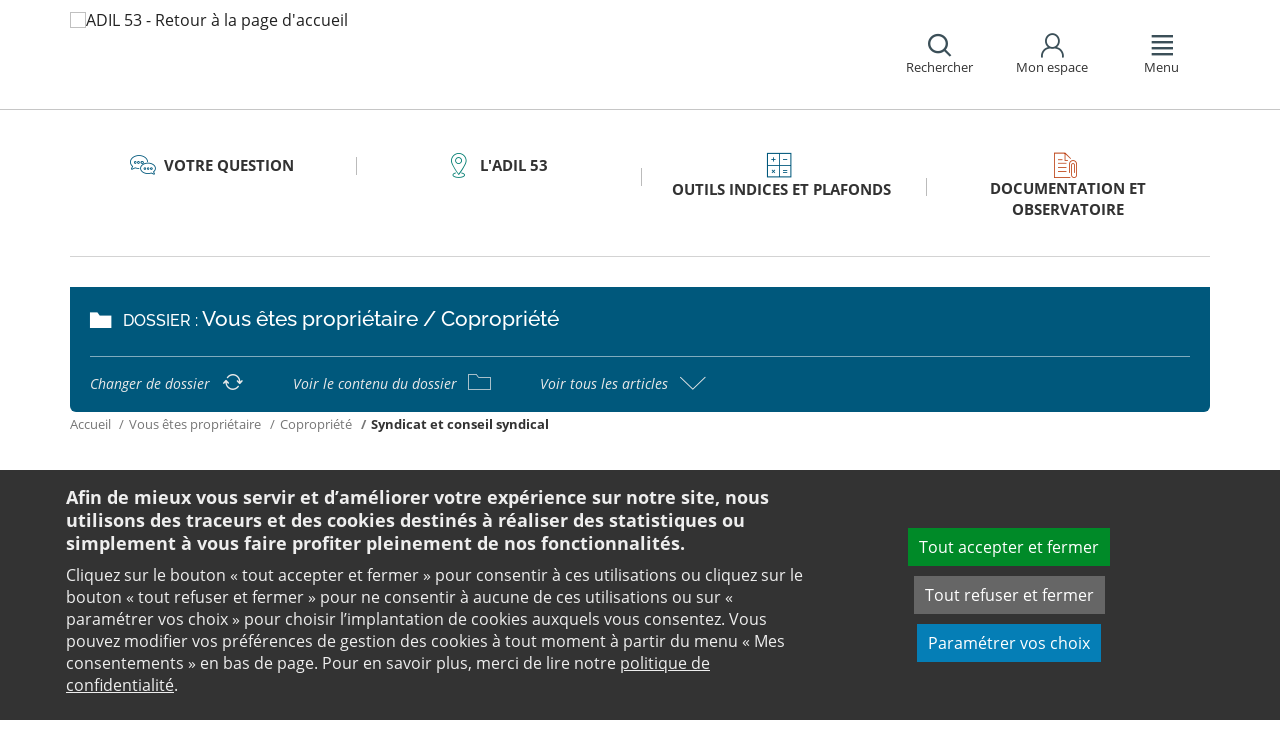

--- FILE ---
content_type: text/html;charset=utf-8
request_url: https://www.adil53.org/votre-question/vous-etes-proprietaire/copropriete/syndicat-et-conseil-syndical/
body_size: 18617
content:
<!DOCTYPE html>
<html lang="fr">
<head><link rel="preload" href="" as="font" type="font/woff2" crossorigin>

<meta charset="utf-8">
<!-- 
	This website is powered by TYPO3 - inspiring people to share!
	TYPO3 is a free open source Content Management Framework initially created by Kasper Skaarhoj and licensed under GNU/GPL.
	TYPO3 is copyright 1998-2026 of Kasper Skaarhoj. Extensions are copyright of their respective owners.
	Information and contribution at https://typo3.org/
-->

<base href="https://www.adil53.org/">

<title>Syndicat de copropriétaires, information sur le logement - ANIL</title>
<meta name="generator" content="TYPO3 CMS" />
<meta name="viewport" content="width=device-width, initial-scale=1" />
<meta name="description" content="Quelles sont les missions du syndicat de copropriétaires au sein de la copropriété et quel rôle joue-t-il dans l&#039;administration des parties communes ?" />
<meta name="twitter:card" content="summary" />
<meta name="twitter:domain" content="https://www.adil53.org/" />
<meta name="twitter:site" content="@ANIL" />
<meta name="twitter:creator" content="@ANIL" />
<meta name="twitter:description" content="Quelles sont les missions du syndicat de copropriétaires au sein de la copropriété et quel rôle joue-t-il dans l&#039;administration des parties communes ?" />
<meta property="og:site_name" content="ANIL" />
<meta property="og:type" content="website" />
<meta name="og:description" content="Quelles sont les missions du syndicat de copropriétaires au sein de la copropriété et quel rôle joue-t-il dans l&#039;administration des parties communes ?" />
<meta name="twitter:title" content="Syndicat de copropriétaires, information sur le logement - ANIL" />
<meta name="twitter:image" content="https://www.adil53.org/typo3conf/ext/anil/Resources/Public/Images/common/ADIL_og.png" />
<meta name="twitter:url" content="https://www.adil53.org/votre-question/vous-etes-proprietaire/copropriete/syndicat-et-conseil-syndical/" />
<meta name="og:title" content="Syndicat de copropriétaires, information sur le logement - ANIL" />
<meta property="og:image" content="https://www.adil53.org/typo3conf/ext/anil/Resources/Public/Images/common/ADIL_og.png" />
<meta property="og:url" content="https://www.adil53.org/votre-question/vous-etes-proprietaire/copropriete/syndicat-et-conseil-syndical/" />


<link rel="stylesheet" href="https://www.adil53.org/typo3temp/assets/css/7015c8c4ac5ff815b57530b221005fc6.css?1658219440" media="all">
<link rel="stylesheet" href="https://www.adil53.org/_assets/da50353b5a91e66260f1fce3de21d18c/Stylesheets/vendor/bootstrap/bootstrap.min.css?1718695555" media="all">
<link rel="stylesheet" href="https://www.adil53.org/_assets/da50353b5a91e66260f1fce3de21d18c/Stylesheets/vendor/bxSlider/jquery.bxslider.css?1718695555" media="all">
<link rel="stylesheet" href="https://www.adil53.org/_assets/da50353b5a91e66260f1fce3de21d18c/Stylesheets/vendor/fancybox/jquery.fancybox.css?1718695555" media="all">
<link rel="stylesheet" href="https://www.adil53.org/_assets/da50353b5a91e66260f1fce3de21d18c/Stylesheets/main.css?1718695555" media="all">
<link rel="stylesheet" href="https://www.adil53.org/_assets/da50353b5a91e66260f1fce3de21d18c/Stylesheets/print.css?1718695555" media="print">
<link rel="stylesheet" href="https://www.adil53.org/_assets/da50353b5a91e66260f1fce3de21d18c/Stylesheets/vendor/orejime/orejime.css?1718695555" media="all">
<link rel="stylesheet" href="https://www.adil53.org/_assets/da50353b5a91e66260f1fce3de21d18c/Stylesheets/cookies-custom.css?1718695555" media="screen">
<link href="https://unpkg.com/leaflet@1.3.1/dist/leaflet.css" rel="stylesheet" >



<script src="https://www.adil53.org/_assets/da50353b5a91e66260f1fce3de21d18c/Javascript/vendor/jquery/jquery.min.js?1718695555"></script>
<script src="https://www.adil53.org/_assets/da50353b5a91e66260f1fce3de21d18c/Javascript/vendor/respond/respond.min.js?1718695555" defer="defer"></script>
<script src="https://www.adil53.org/_assets/da50353b5a91e66260f1fce3de21d18c/Javascript/vendor/modernizr/modernizr.min.js?1718695555" defer="defer"></script>



<link rel="canonical" href="https://www.anil.org/votre-projet/vous-etes-proprietaire/copropriete/syndicat-et-conseil-syndical/" />            <script>
                  <!-- Matomo -->
                  var _paq = _paq || [];
                  /* tracker methods like "setCustomDimension" should be called before "trackPageView" */
                  _paq.push(['trackPageView']);
                  _paq.push(['enableLinkTracking']);
                  _paq.push(['requireCookieConsent']);
                  (function() {
                  var u="//analytics.anil.org/";
                  _paq.push(['setTrackerUrl', u+'piwik.php']);
                  _paq.push(['setSiteId', '37']);
                  var d=document, g=d.createElement('script'), s=d.getElementsByTagName('script')[0];
                  g.type='text/javascript'; g.async=true; g.defer=true; g.src=u+'piwik.js'; s.parentNode.insertBefore(g,s);
                  })();
                <!-- End Matomo Code -->
            </script>
            <script type="text/plain" data-type="application/javascript" data-name="matomo">
                _paq.push(['setCookieConsentGiven']);
            </script>        <script type="text/plain" data-type="application/javascript" data-name="addtoany">
            var a2a_config = a2a_config || {};
            a2a_config.locale = "fr";
        </script>
        <script data-src="https://static.addtoany.com/menu/page.js" type="text/plain" data-type="application/javascript" data-name="addtoany"></script>

	
	







		
			<link rel="icon" href="https://www.adil53.org/fileadmin/ANIL/images/favicon/Favicon_32x32px.png">
		
	

	

</head>
<body class="rubric1 page-article">

<div id="top" tabindex="-1">
    <p class="no-margin"><a class="sr-only sr-only-focusable" href="/votre-question/vous-etes-proprietaire/copropriete/syndicat-et-conseil-syndical/#contenu">Aller au contenu</a></p>
</div>

<header id="header" role="banner">
    <div class="main-header">
        <div class="container">
           



	
	







		<a title="ADIL 53 - Retour à la page d&#039;accueil" href="/">
			<div class="logo visible-xs pull-left">
				<img alt="ADIL 53 - Retour à la page d&#039;accueil" src="https://www.adil53.org/fileadmin/Sites/ADIL_53/Image/53_logo_mobile.png" width="46" height="38" />
			</div>
			<div class="logo visible-sm visible-md visible-lg pull-left">
				<img alt="ADIL 53 - Retour à la page d&#039;accueil" src="https://www.adil53.org/fileadmin/_processed_/f/4/csm_logo-adil-de-la-mayenne_1936f82afd.png" width="131" height="100" />
			</div>
		</a>

	
            <div id="nav-header" class="pull-right">
                

<div class="scope-icon" role="search">
	<a href="#" role="button" aria-expanded="false">
		<div>
			<span class="icon-search" aria-hidden="true"></span>
			<span>Rechercher</span>
		</div>
	</a>
		
	
	<div class="drop-box search rubric4">
		<form method="get" action="index.php">
			<div role="heading" aria-level="1"><label for="panelSearchForm" class="title-level-3">Votre recherche</label></div>
			<div class="form-group mar-bottom-20">
				<input id="panelSearchForm" type="text" name="tx_solr[q]" placeholder="Mots-clés" title="Indiquez les mots-clés à rechercher" class="form-control">
			</div>
			<div class="form-group text-center">
				<button type="submit" class="btn btn-default">
					<span class="icon-search" aria-hidden="true"></span>
					<span>Rechercher</span>
				</button>
			</div>
			<input type="hidden" name="id" value="32294">
		</form>
	</div>
	

</div>
                

	
			
			
		

	<div id="tx-anil-frontenduserpanel" class="scope-icon inactive">
		<a href="#" role="button" aria-expanded="false">
			<div>
				<span class="icon-user"></span>
				<span>Mon espace</span>
			</div>
		</a>
		
				
						<div style="display:none" class="drop-box account rubric2">
							<div class="inner mar-bottom-40">
								<p id="frontenduserpanel-label" class="title-level-3" role="heading" aria-level="1">
									
											Identifiez-vous
										
								</p>
								





    <p class="status">
        



    </p>


        <form method="post" target="_top" action="/votre-question/vous-etes-proprietaire/copropriete/syndicat-et-conseil-syndical/?tx_felogin_login%5Baction%5D=login&amp;tx_felogin_login%5Bcontroller%5D=Login&amp;cHash=25de0bb8dd0db3ee468f4691019010ab">
<div>
<input type="hidden" name="__referrer[@extension]" value="Felogin" />
<input type="hidden" name="__referrer[@controller]" value="Login" />
<input type="hidden" name="__referrer[@action]" value="login" />
<input type="hidden" name="__referrer[arguments]" value="YTowOnt99c1702e96cd2f3615fa311d6be9dbdba92dd497f" />
<input type="hidden" name="__referrer[@request]" value="{&quot;@extension&quot;:&quot;Felogin&quot;,&quot;@controller&quot;:&quot;Login&quot;,&quot;@action&quot;:&quot;login&quot;}c515d9450d1611ea8423a09fd094f2cf11f970e7" />
<input type="hidden" name="__RequestToken" value="eyJ0eXAiOiJKV1QiLCJhbGciOiJIUzI1NiIsImtpZCI6IntcInR5cGVcIjpcIm5vbmNlXCIsXCJuYW1lXCI6XCJTcFdYT2N5eXhCSktQOTNfQUhKRG13XCJ9In0.[base64].QRQMwpVxyBo3cdJD_FA_PRU1kT40hby9OzXddPz7mkE"/><input type="hidden" name="__trustedProperties" value="{&quot;user&quot;:1,&quot;pass&quot;:1,&quot;submit&quot;:1,&quot;logintype&quot;:1,&quot;pid&quot;:1}24f45bc4ec08cb7762f95cf2be4eccf95339c0b9" />
</div>

            
    <fieldset>
        <div class="form-group">
            <input autocomplete="username" placeholder="E-mail" class="form-control" type="text" name="user" required="required" />
        </div>
        <div class="form-group">
            <input required="required" autocomplete="current-password" placeholder="Mot de passe" class="form-control" type="password" name="pass" value="" />
        </div>

        
        <div class="form-group mar-bottom-20 clearfix"></div>
        <div class="form-group text-center">
            <input class="btn btn-default" type="submit" value="Valider" name="submit" />
        </div>

        <div class="felogin-hidden">
            <input type="hidden" name="logintype" value="login" />
            
            
                <input type="hidden" name="pid" value="32191" />
            
            
            
            
            
        </div>
    </fieldset>

        </form>
    






								
									<p class="forgot pull-right" id="forgotpassword-link">
										<a href="/mot-de-passe-oublie/?no_cache=1&amp;tx_felogin_login%5Baction%5D=recovery&amp;tx_felogin_login%5Bcontroller%5D=PasswordRecovery&amp;cHash=72e8efae792ee0b74a01caf22f5f9b84">
											Mot de passe oublié ?
										</a>
									</p>
								

							</div>
							
								<div class="inner">
									<div class="title-level-3 no-margin" role="heading" aria-level="1">Inscrivez-vous</div>
									<p>Créez votre compte et personnalisez votre navigation :</p>
									<ul class="list">
										<li>Ajoutez vos favoris</li>
										<li>Mémorisez vos recherches</li>
									</ul>
									<div class="text-center">
										<a role="button" class="btn btn-default" href="/creer-mon-espace/">
											S&#039;inscrire
										</a>
									</div>
								</div>
							
						</div>
					
			
	</div>

	

                

<div class="scope-icon" role="navigation">
	<a href="#" role="button" aria-expanded="false" class="menu-handle">
		<div>
			<span class="icon-menu" aria-hidden="true"></span>
			<span>Menu</span>
		</div>
	</a>
</div>
            </div>
        </div>
    </div>
    

<nav id="navigation">
	<div class="container">
	    <div class="row">
			
					<div class="col page-cart"><div class="rubric2"><div class="title-level-4 txt-color">L&#039;ADIL 53</div></div><div class="block-list"><div class="title-h3"><a href="/ladil-53/contactez-votre-adil/">Qui sommes nous?</a></div></div><div class="block-list"><div class="title-h3"><a href="/ladil-53/nos-rapports-dactivites/">Nos rapports d&#039;activités</a></div></div><div class="block-list"><div class="title-h3"><a href="/ladil-53/les-permanences-de-ladil-en-mayenne/">Les permanences de l&#039;ADIL en Mayenne</a></div></div><div class="block-list"><div class="title-h3"><a href="/ladil-53/habitat-indigne/">Mal logement</a></div></div><div class="block-list"><div class="title-h3"><a href="/ladil-53/se-loger-en-mayenne/">Se loger en Mayenne</a></div><ul class="links"><li><a href="/ladil-53/se-loger-en-mayenne/les-aides-financiere-a-laccession-et-a-la-renovation-en-mayenne/">Les aides financière à la rénovation et à l&#039;accession en Mayenne</a></li><li><a href="/ladil-53/se-loger-en-mayenne/les-offres-de-terrains-a-batir-en-mayenne/">Les offres de terrains à bâtir en Mayenne</a></li><li><a href="/ladil-53/se-loger-en-mayenne/obtenir-un-logement-social/">Obtenir un logement social</a></li></ul></div></div><div class="col page-projet col-custom-2"><div class="rubric1"><div class="title-level-4 txt-color">Votre projet</div></div><div class="block-list"><div class="title-h3"><a href="/votre-question/vous-achetez-vous-construisez/">Vous achetez, vous construisez</a></div><ul class="links"><li><a href="/votre-question/vous-achetez-vous-construisez/financement/">Financement</a></li><li><a href="/votre-question/vous-achetez-vous-construisez/achat-et-vente/">Achat et vente</a></li><li><a href="/votre-question/vous-achetez-vous-construisez/construction-et-travaux/">Construction et travaux</a></li><li><a href="/votre-question/vous-achetez-vous-construisez/diagnostics/">Diagnostics</a></li><li><a href="/votre-question/vous-achetez-vous-construisez/investissement-locatif/">Investissement locatif : réduction d&#039;impôt et investissement</a></li><li><a href="/votre-question/vous-achetez-vous-construisez/votre-situation/">Votre situation</a></li><li><a href="/votre-question/vous-achetez-vous-construisez/faq-vous-achetez-vous-construisez/">FAQ - Vous achetez, vous construisez</a></li></ul></div><div class="block-list"><div class="title-h3"><a href="/votre-question/vous-etes-locataire/">Vous êtes locataire</a></div><ul class="links"><li><a href="/votre-question/vous-etes-locataire/se-loger/">Se loger</a></li><li><a href="/votre-question/vous-etes-locataire/le-loyer/">Le loyer</a></li><li><a href="/votre-question/vous-etes-locataire/location-vide/">Location vide</a></li><li><a href="/votre-question/vous-etes-locataire/location-meublee/">Location meublée</a></li><li><a href="/votre-question/vous-etes-locataire/colocation/">Colocation</a></li><li><a href="/votre-question/vous-etes-locataire/bail-mobilite/">Bail mobilité</a></li><li><a href="/votre-question/vous-etes-locataire/diagnostics/">Diagnostics</a></li><li><a href="/votre-question/vous-etes-locataire/votre-situation-familiale/">Votre situation familiale</a></li><li><a href="/votre-question/vous-etes-locataire/locataire-en-difficulte/">Locataire en difficulté</a></li><li><a href="/votre-question/vous-etes-locataire/faq-vous-etes-locataire/">FAQ - Vous êtes locataire</a></li></ul></div><div class="block-list"><div class="title-h3"><a href="/votre-question/vous-etes-proprietaire/">Vous êtes propriétaire</a></div><ul class="links"><li><a href="/votre-question/vous-etes-proprietaire/copropriete/">Copropriété</a></li><li><a href="/votre-question/vous-etes-proprietaire/amelioration/">Amélioration</a></li><li><a href="/votre-question/vous-etes-proprietaire/bailleur/">Bailleur</a></li><li><a href="/votre-question/vous-etes-proprietaire/difficultes-de-remboursement-et-impayes/">Difficultés de remboursement et impayés</a></li><li><a href="/votre-question/vous-etes-proprietaire/assurances/">Assurances</a></li><li><a href="/votre-question/vous-etes-proprietaire/faq-vous-etes-proprietaire/">FAQ - Vous êtes propriétaire</a></li></ul></div></div><div class="col page-outils"><div class="rubric3"><div class="title-level-4 txt-color">Outils</div></div><div class="block-list"><div class="title-h3"><a href="/outils-indices-et-plafonds/outils-de-calcul/">Outils de calcul</a></div><ul class="links"><li><a href="/outils-indices-et-plafonds/outils-de-calcul/diagnostic-de-financement/">Diagnostic de financement</a></li><li><a href="/outils-indices-et-plafonds/outils-de-calcul/echeancier-dun-pret/">Tableau d&#039;amortissement d&#039;un prêt</a></li><li><a href="/outils-indices-et-plafonds/outils-de-calcul/votre-pret-a-taux-zero/">Votre prêt à taux zéro</a></li><li><a href="/outils-indices-et-plafonds/outils-de-calcul/frais-dacquisition-dits-frais-de-notaire/">Frais d&#039;acquisition (dits frais de notaire)</a></li><li><a href="/outils-indices-et-plafonds/outils-de-calcul/cout-dune-hypotheque/">Coût d&#039;une hypothèque</a></li><li><a href="/outils-indices-et-plafonds/outil-mise-en-location-simulation-investissement-immobilier-rendement/">Investissement locatif ou mise en location d&#039;un logement vacant : simulation</a></li><li><a href="/outils-indices-et-plafonds/outils-de-calcul/plus-value/">Plus value</a></li><li><a href="/outils-indices-et-plafonds/outils-de-calcul/revision-de-loyer/">Révision de loyer</a></li></ul></div><div class="block-list"><div class="title-h3"><a href="/outils-indices-et-plafonds/indices-et-plafonds/">Indices et plafonds</a></div><ul class="links"><li><a href="/outils-indices-et-plafonds/indices-et-plafonds/tableau-de-lirl/">Tableau de l&#039;IRL</a></li><li><a href="/outils-indices-et-plafonds/indices-et-plafonds/indice-insee-du-cout-de-la-construction/">Indice INSEE du coût de la construction</a></li><li><a href="/outils-indices-et-plafonds/indices-et-plafonds/indice-bt-01/">Indice BT 01</a></li><li><a href="/outils-indices-et-plafonds/differents-plafonds-de-ressources-pour-2026/">Plafonds de ressources applicables en 2026</a></li><li><a href="/outils-indices-et-plafonds/differents-plafonds-de-ressources-pour-2025/">Plafonds de ressources applicables en 2025</a></li><li><a href="/outils-indices-et-plafonds/differents-plafonds-de-ressources-pour-2024/">Plafonds de ressources applicables en 2024</a></li><li><a href="/outils-indices-et-plafonds/differents-plafonds-de-ressources-pour-2023/">Plafonds de ressources applicables en 2023</a></li><li><a href="/outils-indices-et-plafonds/differents-plafonds-de-ressources-pour-2022/">Plafonds de ressources applicables en 2022</a></li></ul></div><div class="block-list"><div class="title-h3"><a href="/outils-indices-et-plafonds/memo-checklists/">Mémo-Check-lists</a></div></div><div class="block-list"><div class="title-h3"><a href="/outils-indices-et-plafonds/modele-lettre-courrier-type/">Modèles de lettre</a></div><ul class="links"><li><a href="/outils-indices-et-plafonds/modele-lettre-courrier-type-accession-achat-vente-immobilier/">Achat - Vente immobilière</a></li><li><a href="/outils-indices-et-plafonds/modele-lettre-courrier-type-copropriete/">Copropriété</a></li><li><a href="/outils-indices-et-plafonds/modele-lettre-courrier-type-habitat-indigne/">Habitat indigne</a></li><li><a href="/outils-indices-et-plafonds/modele-lettre-courrier-type-location/">Location immobilière</a></li></ul></div><div class="block-list"><div class="title-h3"><a href="/outils-indices-et-plafonds/glossaire/">Glossaire</a></div></div><div class="block-list"><div class="title-h3"><a href="/outils-indices-et-plafonds/faq/">FAQ</a></div></div></div><div class="col page-pro"><div class="rubric4"><div class="title-level-4 txt-color">Documentation et Observatoire</div></div><div class="block-list"><div class="title-h3"><a href="/documentation-et-observatoire/observatoire-departemental-de-lhabitat/">Observatoire départemental de l&#039;habitat et de l&#039;hébergement</a></div><ul class="links"><li><a href="/documentation-et-observatoire/observatoire-departemental-de-lhabitat/fonctionnement-1/">Fonctionnement</a></li><li><a href="/documentation-et-observatoire/observatoire-departemental-de-lhabitat/publications/">Publications</a></li><li><a href="/documentation-et-observatoire/observatoire-departemental-de-lhabitat/chiffres-cles-habitat/">Chiffres clés habitat</a></li><li><a href="/documentation-et-observatoire/observatoire-departemental-de-lhabitat/cartographies/">Cartographies</a></li><li><a href="/documentation-et-observatoire/observatoire-departemental-de-lhabitat/bases-de-donnees/">Bases de données</a></li></ul></div><div class="block-list"><div class="title-h3"><a href="/documentation-et-observatoire/publications-nationales/">Publications grand public</a></div><ul class="links"><li><a href="/documentation-et-observatoire/publications-nationales/scenario-logement/">Achat - Vente immobilière</a></li><li><a href="/documentation-et-observatoire/publications-nationales/copropriete/">Copropriété</a></li><li><a href="/documentation-et-observatoire/publications-nationales/fiscalite/">Fiscalité du logement</a></li><li><a href="/documentation-et-observatoire/publications-nationales/frappez-a-la-bonne-porte/">L&#039;ADIL vous conseille</a></li><li><a href="/documentation-et-observatoire/publications-nationales/habitat-degrade/">Habitat dégradé</a></li><li><a href="/documentation-et-observatoire/publications-nationales/impayes-de-loyer/">Impayés de loyer</a></li><li><a href="/documentation-et-observatoire/publications-nationales/rapports-locatifs/">Location immobilière : droits et obligations</a></li><li><a href="/documentation-et-observatoire/publications-nationales/renovation-energetique/">Rénovation énergétique du logement</a></li><li><a href="/documentation-et-observatoire/publications-nationales/vous-et-les-professionnels/">Vous et les professionnels du logement</a></li></ul></div><div class="block-list"><div class="title-h3"><a href="/documentation-et-observatoire/analyses-juridiques-et-jurisprudence/">Analyses juridiques &amp; Jurisprudence</a></div><ul class="links"><li><a href="/documentation-et-observatoire/analyses-juridiques-et-jurisprudence/analyses-juridiques/table-des-matieres/">Analyses juridiques</a></li><li><a href="/documentation-et-observatoire/analyses-juridiques-et-jurisprudence/jurisprudence/">Jurisprudence</a></li></ul></div><div class="block-list"><div class="title-h3"><a href="/documentation-et-observatoire/etudes-et-eclairages/table-des-matieres/">Études &amp; Éclairages</a></div><ul class="links"><li><a href="/documentation-et-observatoire/etudes-et-eclairages/table-des-matieres/">Études et Éclairages : table des matières</a></li></ul></div><div class="block-list"><div class="title-h3"><a href="/documentation-et-observatoire/indicateur-des-taux/">Indicateur des taux</a></div></div><div class="block-list"><div class="title-h3"><a href="/documentation-et-observatoire/rapport-dactivite/">Nos rapports d&#039;activités</a></div></div></div>
				
		</div>
		<div class="row">
			<button class="close-menu pull-right sr-only sr-only-focusable">Fermer le menu</button>
		</div>
	</div>
</nav>
</header>

<div id="main">
    		
	
	
	
	
	
	<div class="container layout-article">
		<div class="main-content">
			




	<div class="menu-sections">
		<nav role="navigation" aria-label="Navigation secondaire">
			<ul role="tablist" class="nav nav-tabs">

				
						
							
								<li class="col-sm-3 rubric1 " aria-current="false">
									<a href="/votre-question/">
										<span class="icon"></span>
										<span>
								Votre question
							</span>
									</a>
								</li>
							
								<li class="col-sm-3 rubric2 " aria-current="false">
									<a href="/ladil-53/contactez-votre-adil/">
										<span class="icon"></span>
										<span>
								L&#039;ADIL 53
							</span>
									</a>
								</li>
							
								<li class="col-sm-3 rubric3 " aria-current="false">
									<a href="/outils-indices-et-plafonds/">
										<span class="icon"></span>
										<span>
								Outils indices et plafonds
							</span>
									</a>
								</li>
							
								<li class="col-sm-3 rubric4 " aria-current="false">
									<a href="/documentation-et-observatoire/">
										<span class="icon"></span>
										<span>
								Documentation et Observatoire
							</span>
									</a>
								</li>
							
						
					

			</ul>
		</nav>
	</div>


			<div class="nav-article">
				<div class="title-folder">
					<span class="icon-folder"></span>
					<p>
						<span>Dossier : </span>Vous êtes propriétaire / Copropriété
					</p>
				</div>
				<div class="nav-actions">
					<ul>
						<li>
							<a href="/votre-question/vous-etes-proprietaire/">
								<span>Changer de dossier</span>
								<span class="icon-reload"></span>
							</a>
						</li>
						<li>
							<a href="/votre-question/vous-etes-proprietaire/copropriete/">
								<span>Voir le contenu du dossier</span>
								<span class="icon-folder-o"></span>
							</a>
						</li>
						<li>
							<a href="#list-docs" data-toggle="collapse" class="collapsed">
								<span>Voir tous les articles</span>
								<span class="icon-angle-up"></span>
							</a>
						</li>
					</ul>
					<div id="list-docs" class="panel-collapse collapse">
						<div class="row pad-v-50">
							<div class="col-sm-12">
								
									<ul class="list-article">
										
											<li class="col-sm-4">
												<a href="/votre-question/vous-etes-proprietaire/copropriete/devenir-proprietaire-achat-dun-logement-en-copropriete/">
													<span class="icon-doc" aria-hidden="true"></span>
													<span>Devenir propriétaire : achat d&#039;un logement en copropriété</span>
												</a>
											</li>
										
											<li class="col-sm-4">
												<a class="active current" href="/votre-question/vous-etes-proprietaire/copropriete/syndicat-et-conseil-syndical/">
													<span class="icon-doc" aria-hidden="true"></span>
													<span>Syndicat de copropriétaires et conseil syndical</span>
												</a>
											</li>
										
											<li class="col-sm-4">
												<a href="/votre-question/vous-etes-proprietaire/copropriete/syndic/">
													<span class="icon-doc" aria-hidden="true"></span>
													<span>Syndic de copropriété</span>
												</a>
											</li>
										
											<li class="col-sm-4">
												<a href="/votre-question/vous-etes-proprietaire/copropriete/assemblee-generale/">
													<span class="icon-doc" aria-hidden="true"></span>
													<span>Assemblée générale des copropriétaires</span>
												</a>
											</li>
										
											<li class="col-sm-4">
												<a href="/votre-question/vous-etes-proprietaire/copropriete/reglement-de-copropriete/">
													<span class="icon-doc" aria-hidden="true"></span>
													<span>Règlement de copropriété</span>
												</a>
											</li>
										
											<li class="col-sm-4">
												<a href="/votre-question/immatriculation-coproprietes/">
													<span class="icon-doc" aria-hidden="true"></span>
													<span>Immatriculation des copropriétés</span>
												</a>
											</li>
										
											<li class="col-sm-4">
												<a href="/votre-question/immatriculation-coproprietes-syndic-benevole/">
													<span class="icon-doc" aria-hidden="true"></span>
													<span>Immatriculation d’une copropriété gérée par un syndic bénévole</span>
												</a>
											</li>
										
											<li class="col-sm-4">
												<a href="/votre-question/individualisation-frais-chauffage/">
													<span class="icon-doc" aria-hidden="true"></span>
													<span>Individualisation des frais de chauffage et de refroidissement</span>
												</a>
											</li>
										
											<li class="col-sm-4">
												<a href="/votre-question/vous-etes-proprietaire/copropriete/charges/">
													<span class="icon-doc" aria-hidden="true"></span>
													<span>Charges de copropriété</span>
												</a>
											</li>
										
											<li class="col-sm-4">
												<a href="/votre-question/vous-etes-proprietaire/copropriete/travaux-de-la-prise-de-decision-a-la-realisation/">
													<span class="icon-doc" aria-hidden="true"></span>
													<span>Travaux : de la prise de décision à la réalisation</span>
												</a>
											</li>
										
											<li class="col-sm-4">
												<a href="/votre-question/copropriete-travaux-majorites/">
													<span class="icon-doc" aria-hidden="true"></span>
													<span>Travaux et majorités</span>
												</a>
											</li>
										
											<li class="col-sm-4">
												<a href="/votre-question/copropriete-travaux-economie-energie/">
													<span class="icon-doc" aria-hidden="true"></span>
													<span>Travaux d’économies d’énergie</span>
												</a>
											</li>
										
											<li class="col-sm-4">
												<a href="/votre-question/copropriete-financement-travaux/">
													<span class="icon-doc" aria-hidden="true"></span>
													<span>Financement des travaux dans une copropriété</span>
												</a>
											</li>
										
									</ul>
								
							</div>
						</div>
					</div>
				</div>
			</div>
			


	<nav aria-label="Votre position">
		<ol class="breadcrumb">
			<li>
				<a href="/">
					Accueil
				</a>
			</li>
			
				
						<li><a href="/votre-question/vous-etes-proprietaire/">Vous êtes propriétaire</a></li>
					
			
				
						<li><a href="/votre-question/vous-etes-proprietaire/copropriete/">Copropriété</a></li>
					
			
				
						
							<li class="active" aria-current="true"><span>Syndicat et conseil syndical</span></li>
						
					
			
			
		</ol>
	</nav>
				
			<div class="row">
				<div class="col-sm-9 pull-right">
					<main id="contenu" role="main" class="content" tabindex="-1">
						<div class="inner">
							<article>
								
									



<h1>
	
	<span>Syndicat de copropriétaires et conseil syndical</span>
</h1>
								
								<div data-pdf-role="content">
									<!--DMAILER_SECTION_BOUNDARY_-->
<div id="c164877" class="csc-default default-layout  frame frame-default anil_row frame-type-anil_row frame-layout-0"><div class="row"><div class="col-sm-9 "><!--DMAILER_SECTION_BOUNDARY_--><!--TYPO3SEARCH_begin--><div id="c112479" class="csc-default well  frame frame-default text frame-type-text frame-layout-102"><p class="bodytext">Le fonctionnement de la copropriété repose sur :</p><ul><li>le<strong> syndicat de copropriété</strong> composé de l’ensemble des copropriétaires qui se réunissent en <strong><a href="/votre-question/vous-etes-proprietaire/copropriete/assemblee-generale/" title="Informations sur l&apos;assemblée générale de copropriétaires">assemblée générale</a></strong> ;</li><li>le <strong><a href="/votre-question/vous-etes-proprietaire/copropriete/syndic/" title="Informations sur le syndic">syndic</a></strong> qui exécute les décisions prises par l'assemblée générale&nbsp; et assure la gestion courante de l'immeuble ;</li><li>le <strong><a href="https://www.anil.org/outils/glossaire/lettre/c/#word-173" target="_blank" title="Consulter la définition dans le glossaire dans un nouvel onglet"><strong>conseil syndical</strong></a></strong>, composé de copropriétaires élus, qui assiste et contrôle le syndic dans sa gestion..</li></ul><p class="bodytext">La copropriété est réglementée par la loi du 10 juillet 1965 et le décret du 17 mars 1967 modifiés.</p></div><!--TYPO3SEARCH_end--><!--DMAILER_SECTION_BOUNDARY_END--></div><div class="col-sm-3 "><!--DMAILER_SECTION_BOUNDARY_--><div id="c164878" class="csc-default default-layout  frame frame-default image frame-type-image frame-layout-0"><div class="ce-image ce-center ce-above"><div class="ce-gallery" data-ce-columns="1" data-ce-images="1"><div class="ce-outer"><div class="ce-inner"><div class="ce-row"><div class="ce-column"><figure class="image"><a href="https://www.adil53.org/fileadmin/ANIL/Editions_grand_public/serie_copropriete/le_conseil_syndical.pdf" target="_blank"><img class="image-embed-item" src="https://www.adil53.org/fileadmin/_processed_/3/2/csm_conseil-syndical_96e182cada.png" width="142" height="300" alt="" /></a></figure></div></div></div></div></div></div></div><!--DMAILER_SECTION_BOUNDARY_END--></div></div></div>
<!--DMAILER_SECTION_BOUNDARY_END-->

<!--DMAILER_SECTION_BOUNDARY_-->
<div id="c151327" class="csc-default default-layout  frame frame-default anil_accordionshowall frame-type-anil_accordionshowall frame-layout-0"><div class="accordion-show-all"><a href="#" class="hide-panels btn btn-sm" onclick="$('.panel-group.accordion .collapse').collapse('hide'); return false;">Tout replier <span class="icon-angle-up2"></span></a><a href="#" class="show-panels btn btn-sm" onclick="$('.panel-group.accordion .collapse').collapse('show'); return false;">Tout déplier <span class="icon-angle-down2"></span></a></div></div>
<!--DMAILER_SECTION_BOUNDARY_END-->

<!--DMAILER_SECTION_BOUNDARY_-->
<div id="c151325" class="csc-default default-layout  frame frame-default anil_accordion frame-type-anil_accordion frame-layout-0"><div class="panel-group accordion" id="accordion-151325"><div class="panel panel-default"><div id="panel-heading--151325-0" class="panel-heading collapsed" data-toggle="collapse" data-target="#panel-151325-0" aria-controls="panel-151325-0" aria-expanded="false" role="button" tabindex="0"><h2 class="panel-title txt-color">Le syndicat de copropriétaires</h2><span class="icon-angle-up2"></span></div><div id="panel-151325-0" class="panel-collapse collapse " aria-hidden="true"><div class="panel-body"><!--DMAILER_SECTION_BOUNDARY_--><!--TYPO3SEARCH_begin--><div id="c112480" class="csc-default default-layout  frame frame-default text frame-type-text frame-layout-0"><p class="bodytext">Il est constitué de l’ensemble des copropriétaires sans exception.&nbsp;</p><p class="bodytext">Le syndicat de copropriétaires est propriétaire des parties communes et des équipements communs. Il administre les parties communes et assure la conservation et l'amélioration de l’immeuble ainsi que la défense des intérêts collectifs des copropriétaires. Doté d’une personnalité juridique, le syndicat a des droits et obligations : il peut voir sa responsabilité engagée.</p><p class="bodytext">Le syndicat se réunit en <strong><a href="/votre-question/vous-etes-proprietaire/copropriete/assemblee-generale/" title="Informations sur l&apos;assemblée générale de copropriétaires"><strong>assemblée générale</strong></a></strong>, au moins une fois par an. Tous les copropriétaires y sont convoqués. Au cours de celle-ci, les copropriétaires se prononcent sur tous les points mis à l’ordre de jour de l’assemblée générale (approbation du budget de l’année écoulé et de l’année à venir, nomination du syndic, réalisation du remplacement de la chaudière par exemple). Ils peuvent se prononcer "pour", "contre"&nbsp;ou s’abstenir de voter.&nbsp;&nbsp;</p><p class="bodytext">Il est indispensable et dans l'intérêt de chaque copropriétaire, de participer à l’assemblée générale.&nbsp;</p><p class="bodytext">Lorsque la copropriété est composée de plusieurs bâtiments, les copropriétaires peuvent décider la création d’un syndicat secondaire qui gère un bâtiment déterminé au sein du syndicat principal.&nbsp;</p><p class="bodytext">Les actions en justice&nbsp;du syndicat de copropriétaires s'exercent par l'intermédiaire du syndic de copropriété.</p></div><!--TYPO3SEARCH_end--><!--DMAILER_SECTION_BOUNDARY_END--></div></div></div></div></div>
<!--DMAILER_SECTION_BOUNDARY_END-->

<!--DMAILER_SECTION_BOUNDARY_-->
<div id="c151326" class="csc-default default-layout  frame frame-default anil_accordion frame-type-anil_accordion frame-layout-0"><div class="panel-group accordion" id="accordion-151326"><div class="panel panel-default"><div id="panel-heading--151326-0" class="panel-heading collapsed" data-toggle="collapse" data-target="#panel-151326-0" aria-controls="panel-151326-0" aria-expanded="false" role="button" tabindex="0"><h2 class="panel-title txt-color">Le conseil syndical</h2><span class="icon-angle-up2"></span></div><div id="panel-151326-0" class="panel-collapse collapse " aria-hidden="true"><div class="panel-body"><!--DMAILER_SECTION_BOUNDARY_--><!--TYPO3SEARCH_begin--><div id="c112475" class="csc-default default-layout  frame frame-default text frame-type-text frame-layout-0"><p class="bodytext">Le conseil syndical est un organe essentiel de la copropriété. Il assiste le syndic et contrôle sa gestion.</p><p class="bodytext">Toute copropriété a, en principe, un conseil syndical. Toutefois,&nbsp; l'assemblée peut par un vote soumis à la double majorité (majorité des voix de tous les copropriétaires représentant au moins les 2/3 des voix/loi du 10.7.65 : art 26) décider de ne pas en instituer.</p><p class="bodytext"><i aria-hidden="true" class="far fa-edit"></i>&nbsp;À noter : la mise en place d'un conseil syndical est facultative pour les petites copropriétés.&nbsp;</p><h3>Sa composition</h3><p class="bodytext">Il est composé de copropriétaires élus par l'assemblée générale.<br> Peuvent être membres du conseil syndical :</p><ul><li>les copropriétaires,</li><li>les conjoints, ou partenaires liés par un Pacs, &nbsp;</li><li>les ascendants ou descendants des copropriétaires,</li><li>les représentants légaux&nbsp; des copropriétaires (parent, association),</li><li>les usufruitiers (personne bénéficiant de l’usage du bien et du droit d’en percevoir les loyers),</li><li>les bénéficiaires d’un contrat de location-accession ou d’une vente à terme.</li></ul><p class="bodytext">En revanche, ne peuvent pas être membres :</p><ul><li>le syndic, son conjoint, son partenaire lié par un Pacs,</li><li>les membres de la famille du syndic,</li><li>les salariés, associés ou futurs associés du syndic.</li></ul><h3>Sa désignation</h3><p class="bodytext">L'assemblée générale désigne les membres du conseil syndical à la majorité absolue (majorité des voix de tous les copropriétaires / loi du 10.7.65 : art. 25). Si cette majorité n'est pas atteinte, le vote pourra, sous certaines conditions, avoir lieu à la majorité simple (majorité des voix des&nbsp; copropriétaires présents ou représentés / loi du 10.6.65 : art. 25-1).<br> En l'absence de candidatures ou de majorité, l'impossibilité de créer un conseil syndical est constatée dans le procès-verbal de l'assemblée générale qui doit être notifié par le syndic à tous les copropriétaires dans le délai d'un mois. À l’issue, ces derniers peuvent choisir :</p><ul><li>de ne pas instituer de conseil syndical (vote à la majorité absolue),&nbsp;<br> 	ou</li><li>d’obtenir la désignation des membres du conseil syndical par une décision de justice ; le juge peut également constater l’impossibilité d’instituer un conseil syndical.</li></ul><h3>Son fonctionnement</h3><p class="bodytext">C'est le règlement de copropriété ou, à défaut, l'assemblée générale, qui fixe l'organisation et le fonctionnement du conseil syndical, à la majorité simple (majorité des voix des copropriétaires présents ou représentés / loi du 10.6.65 : art. 24).<br> Le conseil syndical désigne son président qui peut, en cas d’empêchement du syndic, convoquer l'<a href="/votre-question/vous-etes-proprietaire/copropriete/assemblee-generale/" title="Informations sur l&apos;assemblée générale de copropriétaires">assemblée générale</a>.<br> Les membres du conseil syndical ne sont pas rémunérées.</p><h3>La durée des fonctions de ses membres</h3><p class="bodytext">Les membres du conseil syndical sont élus pour une durée de trois ans maximum, renouvelable. Une durée plus courte peut être décidée par le règlement de copropriété ou par l’assemblée générale.</p><h3>Son rôle</h3><p class="bodytext">Le conseil syndical a principalement un rôle d’assistance et de contrôle. Dans certains cas, il peut se voir confier d’autres missions.<br> À cet effet, il peut prendre conseil auprès de toute personne de son choix et demander un avis technique à un professionnel.</p><h4>L'assistance et le contrôle du syndic</h4><p class="bodytext">Le conseil syndical contrôle&nbsp;la gestion du syndic, notamment :</p><ul><li>la comptabilité du syndicat,&nbsp;</li><li>la répartition des dépenses,</li><li>les conditions dans lesquelles sont passées et exécutées les marchés et contrats,</li><li>l’élaboration du budget prévisionnel dont il suit l'exécution.</li></ul><p class="bodytext">À ce titre, la copie des relevés du compte ou du sous-compte bancaire de la copropriété est mis à disposition du conseil syndical.<br> Il peut également prendre connaissance de toutes pièces ou documents se rapportant à la gestion administrative de la copropriété. Par exemple, il examine les contrats d’entretien ou les pièces justificatives des charges de l'immeuble. Après en avoir avisé le syndic, le conseil syndical peut également obtenir une copie de ces documents.</p></div><!--TYPO3SEARCH_end--><!--DMAILER_SECTION_BOUNDARY_END--><!--DMAILER_SECTION_BOUNDARY_--><!--TYPO3SEARCH_begin--><div id="c164880" class="csc-default default-layout  frame frame-default text frame-type-text frame-layout-0"><div class="table-content table-responsive"><table class="table"><tbody><tr><td><h3>À savoir</h3><ul><li>Le défaut de transmission des pièces demandées par les membres du conseil syndical donne lieu à une sanction pécuniaire mise à la charge du syndic. Au-delà d’un délai d’un mois à compter de la demande des pénalités par jour de retard pourront être imputées sur ses honoraires de base mentionnés dans le contrat. Le montant de cette pénalité est de 15 euros par jour de retard.</li><li>Lorsque la copropriété est gérée par un syndic professionnel, les membres du conseil syndical peuvent bénéficier d’un accès à un extranet leur permettant d’avoir une version dématérialisée aux documents sur la gestion de la copropriété (sauf si les copropriétaires refusent cet accès en ligne par un vote en assemblée générale pris à la majorité absolue de l’article 25 de la loi de 1965). Une liste minimale des documents devant être mis à disposition a été définie par un décret du 23 mai 2019.</li></ul></td></tr></tbody></table></div></div><!--TYPO3SEARCH_end--><!--DMAILER_SECTION_BOUNDARY_END--><!--DMAILER_SECTION_BOUNDARY_--><!--TYPO3SEARCH_begin--><div id="c164879" class="csc-default default-layout  frame frame-default text frame-type-text frame-layout-0"><h4>La communication d'avis</h4><p class="bodytext">Le conseil syndical donne son avis au syndic ou à l'assemblée générale sur toutes les questions concernant le syndicat pour lesquelles il est consulté ou dont il se saisit lui-même.<br> Le conseil syndical doit obligatoirement être consulté par&nbsp;le syndic :</p><ul><li>avant le vote de travaux, le conseil syndical doit obligatoirement être consulté par le syndic, dès lors qu’il passe un marché ou un contrat (ascenseur, chauffage...) dont le montant dépasse une somme fixée par l'assemblée générale. L'avis écrit du conseil syndical est notifié aux copropriétaires en même temps que la convocation ;</li><li>en cas de travaux urgents nécessaires à la sauvegarde de l'immeuble et impliquant le versement d'un acompte ; le syndic a la possibilité de réclamer aux copropriétaires une provision après avoir consulté le conseil syndical (en pratique, cette décision rendue nécessaire uniquement par l'urgence, doit être exceptionnelle) ;</li><li>pour désigner un nouveau syndic : il peut donner son avis à l’assemblée générale lorsqu’elle doit désigner un syndic. Pour cela, il doit procéder au préalable à une mise en concurrence des projets de contrats de syndic, s’il n’a pas été dispensé de cette mission par l’assemblée générale précédente de cette mission. L’avis du conseil est ensuite joint à la convocation à l’assemblée générale.</li></ul><h4>Les autres missions</h4><p class="bodytext">Le conseil syndical peut également se voir confier des missions ou délégations par l'assemblée générale pour une durée déterminée. Lorsqu'il est autorisé à décider de dépenses, la délégation en détermine l'objet et en fixe le montant maximum.&nbsp;<br> En cas de carence du syndic, le président du conseil syndical a le pouvoir de <a href="/votre-question/convocation-assemblee-generale-copropriete/" title="Information sur la convocation à une assemblée générale">convoquer l’assemblée générale</a>.</p><h3>La responsabilité du conseil syndical</h3><p class="bodytext">Le conseil syndical n’a pas de personnalité morale, il ne peut donc pas voir sa responsabilité engagée et ne peut pas participer à des actions en justice. Toutefois, le conseil syndical doit annuellement rendre compte de sa mission, devant l'assemblée générale.</p></div><!--TYPO3SEARCH_end--><!--DMAILER_SECTION_BOUNDARY_END--></div></div></div></div></div>
<!--DMAILER_SECTION_BOUNDARY_END-->

								</div>
							</article>
							
								
									<div class="others">
										<h2 class="txt-color upper">
											<span class="icon-doc" aria-hidden="true"></span>
											<span>Les autres articles de &quot;Copropriété&quot;</span>
										</h2>
										<ul class="listing row">
											
												<li class="col-sm-4  mar-bottom-35">
													<h3><a href="/votre-question/vous-etes-proprietaire/copropriete/devenir-proprietaire-achat-dun-logement-en-copropriete/">Devenir propriétaire : achat d&#039;un logement en copropriété</a></h3>
													
														<p>Acheter en copropriété signifie devenir propriétaire d&#039;un ou plusieurs lots dans un immeuble appartenant à plusieurs personnes. Chaque copropriétaire dispose de parties privatives et d&#039;une quote-part de parties communes appelée &quot;tantièmes de copropriété&quot;. </p>
													
												</li>
											
												<li class="col-sm-4  mar-bottom-35">
													<h3><a href="/votre-question/vous-etes-proprietaire/copropriete/syndic/">Syndic de copropriété</a></h3>
													
														<p>Professionnel ou non, le syndic est mandaté par le syndicat des copropriétaires. Il a pour mission d&#039;assurer l’exécution des dispositions du règlement de copropriété et des décisions prises en assemblée générale, d&#039;administrer l&#039;immeuble...</p>
													
												</li>
											
												<li class="col-sm-4  mar-bottom-35">
													<h3><a href="/votre-question/vous-etes-proprietaire/copropriete/assemblee-generale/">Assemblée générale des copropriétaires</a></h3>
													
														<p>Les copropriétaires sont invités au moins une fois par an à participer à l&#039;assemblée générale. Au cours de cette assemblée, sont prises les décisions importantes nécessaires au bon fonctionnement de la copropriété. </p>
													
												</li>
											
												<li class="col-sm-4  mar-bottom-35">
													<h3><a href="/votre-question/vous-etes-proprietaire/copropriete/reglement-de-copropriete/">Règlement de copropriété</a></h3>
													
														<p>A quoi sert le règlement de copropriété ? Qui l&#039;élabore ? Comment le modifier ? </p>
													
												</li>
											
												<li class="col-sm-4  mar-bottom-35">
													<h3><a href="/votre-question/immatriculation-coproprietes/">Immatriculation des copropriétés</a></h3>
													
														<p>L’immatriculation des copropriétés consiste à inscrire dans un registre national les immeubles d’habitation des informations recueillies.</p>
													
												</li>
											
												<li class="col-sm-4  mar-bottom-35">
													<h3><a href="/votre-question/immatriculation-coproprietes-syndic-benevole/">Immatriculation d’une copropriété gérée par un syndic bénévole</a></h3>
													
														<p>En tant que représentant légal de la copropriété, l’immatriculation de la copropriété doit se faire. Elle consiste à inscrire dans un registre national les immeubles les informations concernant votre identité (civilité, nom, prénom), votre adresse électronique, votre numéro de téléphone, ainsi que votre adresse postale. </p>
													
												</li>
											
												<li class="col-sm-4  mar-bottom-35">
													<h3><a href="/votre-question/individualisation-frais-chauffage/">Individualisation des frais de chauffage et de refroidissement</a></h3>
													
														<p>Les immeuble(s) collectifs, notamment les copropriétés, doivent procéder à l’installation d’un appareil pour connaître la consommation individuelle en chauffage de chaque logement.</p>
													
												</li>
											
												<li class="col-sm-4  mar-bottom-35">
													<h3><a href="/votre-question/vous-etes-proprietaire/copropriete/charges/">Charges de copropriété</a></h3>
													
														<p>La copropriété fonctionne grâce aux versements obligatoires de provisions effectués par les copropriétaires. Le règlement de copropriété fixe la répartition des charges ainsi que le contenu des charges générales et spéciales.</p>
													
												</li>
											
												<li class="col-sm-4  mar-bottom-35">
													<h3><a href="/votre-question/vous-etes-proprietaire/copropriete/travaux-de-la-prise-de-decision-a-la-realisation/">Travaux : de la prise de décision à la réalisation</a></h3>
													
														<p>Les décisions concernant la réalisation de travaux dans les parties communes ou sur les équipements de la copropriété sont prises par l&#039;ensemble des copropriétaires lors de l’assemblée générale. </p>
													
												</li>
											
												<li class="col-sm-4  mar-bottom-35">
													<h3><a href="/votre-question/copropriete-travaux-majorites/">Travaux et majorités</a></h3>
													
														<p>Les décisions concernant la réalisation de travaux dans les parties communes ou sur les équipements de l&#039;immeuble sont prises par l&#039;assemblée générale. Selon l’importance des travaux, les règles de majorité différentes s’appliquent</p>
													
												</li>
											
												<li class="col-sm-4  mar-bottom-35">
													<h3><a href="/votre-question/copropriete-travaux-economie-energie/">Travaux d’économies d’énergie</a></h3>
													
														<p>Les travaux d’économies d’énergie sont des travaux qui permettent de réduire la consommation énergétique d&#039;un immeuble. 
Ils peuvent être réalisés sur les parties et équipements communs ainsi que sur les parties privatives pour les travaux d&#039;intérêt collectif à la demande du syndicat (représenté par le syndic).</p>
													
												</li>
											
												<li class="col-sm-4  mar-bottom-35">
													<h3><a href="/votre-question/copropriete-financement-travaux/">Financement des travaux dans une copropriété</a></h3>
													
														<p>Les copropriétaires peuvent bénéficier d’aides pour financer les travaux réalisés dans leur logement ou dans les parties et équipements communs à la copropriété.</p>
													
												</li>
											
										</ul>
									</div>
								
							
						</div>
					</main>
				</div>
				<div class="col-sm-3">
					
					
					
					<aside role="complementary" class="sidebar">
						
							



<div class="share mar-bottom-10">
	<p id="share-desc-sidebar">Partager sur :</p>
	<ul class="addthis_toolbox a2a_kit a2a_kit_size_28 a2a_default_style" aria-describedby="share-desc-sidebar"><!--
		--><li><a class="a2a_button_facebook" tabindex="0" role="link" title="Partager sur Facebook" aria-label="Partager sur Facebook"></a></li><!--
		--><li><a class="a2a_button_x" tabindex="0" role="link" title="Partager sur Twitter" aria-label="Partager sur Twitter"></a></li><!--
		--><li><a class="a2a_button_linkedin" tabindex="0" role="link" title="Partager sur Linkedin" aria-label="Partager sur Linkedin"></a></li><!--
		--><li><a class="a2a_button_email" tabindex="0" role="link" title="Envoyer par e-mail" aria-label="Envoyer par e-mail"></a></li><!--
	--></ul>
</div>

						
						
							<div class="panel panel-primary">
								<div class="panel-body">
									<ul class="links large">
										
											<li>
												

<div class="tx-anil">
	

	
	
	<script type="text/javascript">
		window.addEventListener('DOMContentLoaded', function() {
			$(document).ready(function () {
				var conf = new Object;
				conf.baseURL = "https://www.adil53.org/";
				$("#tx-anil-pdfbutton").AnilPdfButton(conf);
			});
		});
	</script>
	
	<div id="tx-anil-pdfbutton">
		<form target="_blank" method="post" id="tx-anil-pdfbutton-form" action="/votre-question/vous-etes-proprietaire/copropriete/syndicat-et-conseil-syndical/pdfpage?tx_anil_pdfpage%5Baction%5D=generate&amp;tx_anil_pdfpage%5Bcontroller%5D=Pdf&amp;cHash=7c6facb12b046dbfdfa2773a9f1249c1">
<div>
<input type="hidden" name="tx_anil_pdfpage[__referrer][@extension]" value="Anil" />
<input type="hidden" name="tx_anil_pdfpage[__referrer][@controller]" value="Pdf" />
<input type="hidden" name="tx_anil_pdfpage[__referrer][@action]" value="button" />
<input type="hidden" name="tx_anil_pdfpage[__referrer][arguments]" value="YTowOnt99c1702e96cd2f3615fa311d6be9dbdba92dd497f" />
<input type="hidden" name="tx_anil_pdfpage[__referrer][@request]" value="{&quot;@extension&quot;:&quot;Anil&quot;,&quot;@controller&quot;:&quot;Pdf&quot;,&quot;@action&quot;:&quot;button&quot;}af35d7e3fef3a61066a20555cb0dc596a926c116" />
<input type="hidden" name="tx_anil_pdfpage[__trustedProperties]" value="{&quot;pagecontent&quot;:1}6ef995f762c3a6bedcd7f2b00f49037b6dc32e2f" />
</div>

			<button type="button" id="tx-anil-pdfbutton-button" title="Télécharger le contenu de cette page au format PDF">Télécharger</button>
			<input id="tx-anil-pdfbutton-pagecontent" type="hidden" name="tx_anil_pdfpage[pagecontent]" value="" />
		</form>
	</div>
	

</div>
 <span aria-hidden="true">/</span> 

<form method="post" id="tx-anil-printbutton-form" action="/votre-question/vous-etes-proprietaire/copropriete/syndicat-et-conseil-syndical/?tx_anil_page%5Bcontroller%5D=Page&amp;cHash=72e39afd2679d68a6d7a26e0e3c22425">
<div>
<input type="hidden" name="tx_anil_page[__referrer][@extension]" value="Anil" />
<input type="hidden" name="tx_anil_page[__referrer][@controller]" value="Page" />
<input type="hidden" name="tx_anil_page[__referrer][@action]" value="article" />
<input type="hidden" name="tx_anil_page[__referrer][arguments]" value="YTowOnt99c1702e96cd2f3615fa311d6be9dbdba92dd497f" />
<input type="hidden" name="tx_anil_page[__referrer][@request]" value="{&quot;@extension&quot;:&quot;Anil&quot;,&quot;@controller&quot;:&quot;Page&quot;,&quot;@action&quot;:&quot;article&quot;}16372cedf467ef478412ab29863b28187b0c3057" />
<input type="hidden" name="tx_anil_page[__trustedProperties]" value="[]cee802b183827d4cfd8c5975d248def0e6521229" />
</div>

	<button type="button" id="tx-anil-printbutton-button" onclick="window.print();ga('send', 'event', 'Imprimer', 'clic', 'https://www.adil53.org/votre-question/vous-etes-proprietaire/copropriete/syndicat-et-conseil-syndical/');" title="Imprimer cette page">Imprimer</button>
</form>
												

<ul class="font-sizer">
    <li><button class="mar-right-5 font-minus" title="Diminuer la taille des caractères"><em> -</em> A</button></li>
    <li><button class="font-plus" title="Augmenter la taille des caractères"><em> +</em> A</button></li>
</ul>
											</li>
										
										
											
										
										
											<li>
												



<p class="no-margin">
	<a href="/contact/?no_cache=1&amp;referer=1&amp;cHash=cf9889a3d94dddb822afc1af3c02870a">
		<strong>Contactez-nous sur cette page</strong>
	</a>
</p>

											</li>
										
									</ul>
								</div>
							</div>
						
						<ul class="anchor-group full">                               
							
								<li>
									<a href="#" class="bkg-color"><span>Sommaire</span></a>
									<div id="navbar-affix" class="box sommaire mar-left-30">
										<ul class="nav list-sections">
											
												<li><a href="#c164877"></a></li>
											
												<li><a href="#c151325">Le syndicat de copropriétaires</a></li>
											
												<li><a href="#c151326">Conseil syndical</a></li>
												
										</ul>
										<button class="icon-close">
											<span class="sr-only">Fermer</span>
										</button>
									</div>
								</li>
							
							
								
									<li>
										<a href="#"><span>Plus d&#039;infos</span></a>
										<div class="box furtherContents mar-left-30">
											<!--DMAILER_SECTION_BOUNDARY_-->
<!--TYPO3SEARCH_begin-->


<div id="c158787" class="csc-default default-layout  frame frame-default text frame-type-text frame-layout-0"><ul><li><a href="https://www.adil53.org/fileadmin/ANIL/Editions_grand_public/serie_copropriete/le_conseil_syndical.pdf" target="_blank" title="Téléchargez le dépliant au format pdf dans un nouvel onglet">Dépliant "Le conseil syndical"</a></li></ul></div>

<!--TYPO3SEARCH_end-->
<!--DMAILER_SECTION_BOUNDARY_END-->

											<button class="icon-close">
												<span class="sr-only">Fermer</span>
											</button>
										</div>
									</li>
								
							
							<li class="entities-map">
								<a href="#"><span>Mon conseiller ADIL</span></a>
								<div class="box carte rubric2 mar-left-30">
									<div class="tx-anil">
		
	
	

	
	
	
	
	
	

	<script type="text/javascript">
	$(document).ready(function() {
		var conf = new Object;
		conf.view = 'WIDGET';
		conf.dataProvider = "/votre-question/vous-etes-proprietaire/copropriete/syndicat-et-conseil-syndical/entitymap.json?tx_anil_entitymap%5Bcontroller%5D=Entity&cHash=5ee1dded20a9203ffc4da7fb7523b978";
		conf.dataAction = 'mapData';
		conf.adil = '';
		conf.cookieName = 'AnilEntityDepartment';
		conf.cookieLifetime = '365';
		conf.googleMapDefaultZoom = '16';
		$("#tx-anil-entitymap-fa3323c21578ec9a").AnilEntityMap(conf);
	});
	</script>
	
	<div id="tx-anil-entitymap-fa3323c21578ec9a" class="tx-anil-entitymap tx-anil-entitymap-widget">
		
		
			<p class="tx-anil-entitymap-loader" style="display:none;"><span>Chargement des données</span></p>
			<div class="tx-anil-entitymap-status alert" style="display:none;"></div>
			<div class="tx-anil-entitymap-entityinfocontainer">
				<div class="tx-anil-entitymap-entityinfo" style="display:none;"></div>
			</div>
			

			
				



        <div class="tx-anil-entitymap-googlemap" style="display:none;">
            <ul class="link-group tx-anil-entitymap-googlemap-entitiesnavigation" style="display:none;">
                <li><a href="#" class="tx-anil-entitymap-googlemap-centersbutton">Voir les centres</a></li>
                <li><a href="#" class="tx-anil-entitymap-googlemap-dutiesbutton">Voir les permanences</a></li>
            </ul>
            <div class="tx-anil-entitymap-googlemap-gmapcontainer" style="height: 200px;"></div>
        </div>
	

				

<form method="post" class="tx-anil-entitymap-departmentform" style="display:none;" action="/votre-question/vous-etes-proprietaire/copropriete/syndicat-et-conseil-syndical/?tx_anil_entitymap%5Bcontroller%5D=Adil&amp;cHash=e2f320cd70a73c6e13c20801c17be4d5">
<div>
<input type="hidden" name="tx_anil_entitymap[__referrer][@extension]" value="Anil" />
<input type="hidden" name="tx_anil_entitymap[__referrer][@controller]" value="Entity" />
<input type="hidden" name="tx_anil_entitymap[__referrer][@action]" value="map" />
<input type="hidden" name="tx_anil_entitymap[__referrer][arguments]" value="YTowOnt99c1702e96cd2f3615fa311d6be9dbdba92dd497f" />
<input type="hidden" name="tx_anil_entitymap[__referrer][@request]" value="{&quot;@extension&quot;:&quot;Anil&quot;,&quot;@controller&quot;:&quot;Entity&quot;,&quot;@action&quot;:&quot;map&quot;}696c9a55f501a5056700099dc2b27d5ad8ef98de" />
<input type="hidden" name="tx_anil_entitymap[__trustedProperties]" value="{&quot;department&quot;:1}e58f49ba33adace96a2d7e0ee0c73152cb6ee953" />
</div>
			
	<p class="tx-anil-entitymap-departmentform-header">Indiquez votre département pour trouver l&#039;ADIL la plus proche</p>
	<div class="text-center">
		<div class="form-group row">
			<div class="form-control-container col-sm-12">
				<label class="sr-only" for="department">Indiquez votre département pour trouver l&#039;ADIL la plus proche</label>
				<select class="tx-anil-entitymap-departmentform-select select2" id="department" name="tx_anil_entitymap[department]"><option value="0">Département</option>
<option value="1">01 - Ain</option>
<option value="2">02 - Aisne</option>
<option value="3">03 - Allier</option>
<option value="4">04 - Alpes-de-Haute-Provence</option>
<option value="5">05 - Hautes-Alpes</option>
<option value="6">06 - Alpes-Maritimes</option>
<option value="7">07 - Ardèche</option>
<option value="8">08 - Ardennes</option>
<option value="9">09 - Ariège</option>
<option value="10">10 - Aube</option>
<option value="11">11 - Aude</option>
<option value="12">12 - Aveyron</option>
<option value="13">13 - Bouches-du-Rhône</option>
<option value="14">14 - Calvados</option>
<option value="15">15 - Cantal</option>
<option value="16">16 - Charente</option>
<option value="17">17 - Charente-Maritime</option>
<option value="18">18 - Cher</option>
<option value="19">19 - Corrèze</option>
<option value="20">20 - Corse - Antenne d&#039;Ajaccio</option>
<option value="21">20 - Corse - Antenne de Bastia</option>
<option value="22">21 - Côte-d&#039;Or</option>
<option value="23">22 - Côtes-d&#039;Armor</option>
<option value="24">23 - Creuse</option>
<option value="25">24 - Dordogne</option>
<option value="26">25 - Doubs</option>
<option value="27">26 - Drôme</option>
<option value="28">27 - Eure</option>
<option value="29">28 - Eure-et-Loir</option>
<option value="30">29 - Finistère</option>
<option value="31">30 - Gard</option>
<option value="32">31 - Haute-Garonne</option>
<option value="33">32 - Gers</option>
<option value="34">33 - Gironde</option>
<option value="35">34 - Hérault</option>
<option value="36">35 - Ille-et-Vilaine</option>
<option value="37">36 - Indre</option>
<option value="38">37 - Indre-et-Loire</option>
<option value="39">38 - Isère</option>
<option value="40">39 - Jura</option>
<option value="41">40 - Landes</option>
<option value="42">41 - Loir-et-Cher</option>
<option value="43">42 - Loire</option>
<option value="44">43 - Haute-Loire</option>
<option value="45">44 - Loire-Atlantique</option>
<option value="46">45 - Loiret</option>
<option value="47">46 - Lot</option>
<option value="48">47 - Lot-et-Garonne</option>
<option value="49">48 - Lozère</option>
<option value="50">49 - Maine-et-Loire</option>
<option value="51">50 - Manche</option>
<option value="52">51 - Marne</option>
<option value="53">52 - Haute-Marne</option>
<option value="54">53 - Mayenne</option>
<option value="55">54 - Meurthe-et-Moselle</option>
<option value="56">55 - Meuse</option>
<option value="57">56 - Morbihan</option>
<option value="58">57 - Moselle</option>
<option value="59">58 - Nièvre</option>
<option value="60">59 - Nord</option>
<option value="61">60 - Oise</option>
<option value="62">61 - Orne</option>
<option value="63">62 - Pas-de-Calais</option>
<option value="64">63 - Puy-de-Dôme</option>
<option value="65">64 - Pyrénées-Atlantiques</option>
<option value="66">65 - Hautes-Pyrénées</option>
<option value="67">66 - Pyrénées-Orientales</option>
<option value="68">67 - Bas-Rhin</option>
<option value="69">68 - Haut-Rhin</option>
<option value="70">69 - Rhône</option>
<option value="71">70 - Haute-Saône</option>
<option value="72">71 - Saône-et-Loire</option>
<option value="73">72 - Sarthe</option>
<option value="74">73 - Savoie</option>
<option value="75">74 - Haute-Savoie</option>
<option value="76">75 - Paris</option>
<option value="77">76 - Seine-Maritime</option>
<option value="78">77 - Seine-et-Marne</option>
<option value="79">78 - Yvelines</option>
<option value="80">79 - Deux-Sèvres</option>
<option value="81">80 - Somme</option>
<option value="82">81 - Tarn</option>
<option value="83">82 - Tarn-et-Garonne</option>
<option value="84">83 - Var</option>
<option value="85">84 - Vaucluse</option>
<option value="86">85 - Vendée</option>
<option value="87">86 - Vienne</option>
<option value="88">87 - Haute-Vienne</option>
<option value="89">88 - Vosges</option>
<option value="90">89 - Yonne</option>
<option value="91">90 - Territoire de Belfort</option>
<option value="92">91 - Essonne</option>
<option value="93">92 - Hauts-de-Seine</option>
<option value="94">93 - Seine-Saint-Denis</option>
<option value="95">94 - Val-de-Marne</option>
<option value="96">95 - Val-d&#039;Oise</option>
<option value="97">971 - Guadeloupe</option>
<option value="98">972 - Martinique</option>
<option value="99">973 - Guyane</option>
<option value="100">974 - La Réunion</option>
<option value="102">975 - St-Pierre-et-Miquelon</option>
<option value="101">976 - Mayotte</option>
</select>
			</div>
		</div>
		<div class="form-group row">
			<div class="form-control-container col-sm-12">
				<button type="submit" class="tx-anil-entitymap-departmentform-submit" aria-label="Rechercher un département">Rechercher</button>
			</div>
		</div>
	</div>
</form>
				<div class="link-group tx-anil-entitymap-departmentchange" style="display:none;">
					<p class="no-margin"><a href="#" class="tx-anil-entitymap-departmentchange-button btn">Choisir un autre département</a></p>
				</div>
				<div class="link-group tx-anil-entitymap-fullscreenlink" style="display:none;">
					Découvrir notre réseau
				</div>
			
		
		
		
		

	</div>	

</div>
									<button class="icon-close">
										<span class="sr-only">Fermer</span>
									</button>
								</div>
							</li>
							
								
							
							
								
							
							
								
							
						</ul>
					</aside>
				</div>
			</div>
		</div>
	</div>

</div>
<footer id="footer" role="contentinfo">
    
    <div class="top-footer">
        <div class="container">
            <div class="text-center">
                



<div class="share ">
	<p id="share-desc">Partager cette page sur :</p>
	<ul class="addthis_toolbox a2a_kit a2a_kit_size_28 a2a_default_style" aria-describedby="share-desc"><!--
		--><li><a class="a2a_button_facebook" tabindex="0" role="link" title="Partager sur Facebook" aria-label="Partager sur Facebook"></a></li><!--
		--><li><a class="a2a_button_x" tabindex="0" role="link" title="Partager sur Twitter" aria-label="Partager sur Twitter"></a></li><!--
		--><li><a class="a2a_button_linkedin" tabindex="0" role="link" title="Partager sur Linkedin" aria-label="Partager sur Linkedin"></a></li><!--
		--><li><a class="a2a_button_email" tabindex="0" role="link" title="Envoyer par e-mail" aria-label="Envoyer par e-mail"></a></li><!--
	--></ul>
</div>

            </div>
        </div>
    </div>
    <div class="main-footer">
        <div class="container">
            <div class="row">
                <div class="col-sm-6">
                    <p><strong>Le réseau ANIL - ADIL <br></strong>Le conseil et l'information logement</p>
					
                </div>
                <div class="col-sm-6 pad-right-60">
                   


<div>
	<ul>
		
			
				
						<li class="">
							<a href="/contact/">Contact</a>
						</li>
					
			
				
						</ul></div><div><ul>
					
			
				
						<li class="">
							<a href="/mentions-legales/">Mentions légales</a>
						</li>
					
			
				
						<li class="">
							<a href="/plan-du-site/">Plan du site</a>
						</li>
					
			
				
						<li class="cookies-consent">
							<a href="/mentions-legales/">Mes consentements</a>
						</li>
					
			
				
						<li class="page-article">
							<a href="/accessibilite/">Accessibilité : non conforme</a>
						</li>
					
			
				
						<li class="">
							<span>ADIL 53 © 2021</span>
						</li>
					
			
		
	</ul>
</div>
<a class="icon-rounded" href="/tout-le-site/"><span class="icon-rss"></span><span class="sr-only">Flux RSS</span></a>
                </div>
            </div>
        </div>
    </div>
</footer>



<a href="#top" id="top-link"><span class="sr-only">Retour en haut de page</span></a>


<div id="orejime"></div><!--TYPO3SEARCH_begin--><!--TYPO3SEARCH_end-->

<script src="https://www.adil53.org/_assets/948410ace0dfa9ad00627133d9ca8a23/JavaScript/Powermail/Form.min.js?1717772124" defer="defer"></script>
<script src="https://www.adil53.org/_assets/da50353b5a91e66260f1fce3de21d18c/Javascript/vendor/bootstrap/bootstrap.min.js?1718695555"></script>
<script src="https://www.adil53.org/_assets/da50353b5a91e66260f1fce3de21d18c/Javascript/vendor/bxSlider/jquery.bxslider.js?1718695555"></script>
<script src="https://www.adil53.org/_assets/da50353b5a91e66260f1fce3de21d18c/Javascript/vendor/select2/select2.min.js?1718695555"></script>
<script src="https://www.adil53.org/_assets/da50353b5a91e66260f1fce3de21d18c/Javascript/vendor/select2/select2_locale_fr.js?1718695555"></script>
<script src="https://www.adil53.org/_assets/da50353b5a91e66260f1fce3de21d18c/Javascript/vendor/fancybox/jquery.fancybox.pack.js?1718695555"></script>
<script src="https://www.adil53.org/_assets/da50353b5a91e66260f1fce3de21d18c/Javascript/vendor/sticky/jquery.sticky.min.js?1718695555"></script>
<script src="https://www.adil53.org/_assets/da50353b5a91e66260f1fce3de21d18c/Javascript/vendor/nicescroll/jquery.nicescroll.min.js?1718695555"></script>
<script src="https://www.adil53.org/_assets/da50353b5a91e66260f1fce3de21d18c/Javascript/vendor/moment/moment-with-locales.min.js?1718695555"></script>
<script src="https://www.adil53.org/_assets/da50353b5a91e66260f1fce3de21d18c/Javascript/jquery.matchHeight.js?1718695555"></script>
<script src="https://www.adil53.org/_assets/da50353b5a91e66260f1fce3de21d18c/Javascript/main.js?1718695555"></script>
<script src="https://www.adil53.org/_assets/da50353b5a91e66260f1fce3de21d18c/Javascript/vendor/orejime/orejime.js?1718695555" defer="defer"></script>
<script src="https://www.adil53.org/typo3temp/assets/js/17f36871b759a5daa3a175e6946f395e.js?1718788023"></script>
<script src="https://unpkg.com/leaflet@1.3.1/dist/leaflet.js"></script>
<script src="/_assets/da50353b5a91e66260f1fce3de21d18c/Javascript/vendor/carhartl/jquery.cookie.js?1718695555"></script>
<script src="/_assets/da50353b5a91e66260f1fce3de21d18c/Javascript/jquery.anil.entitymap.js?1718695555"></script>
<script src="/_assets/da50353b5a91e66260f1fce3de21d18c/Javascript/jquery.anil.pdfbutton.js?1718695555"></script>
<script>
            window.addEventListener('DOMContentLoaded', function() {
                $('document').ready(function() {
                    $('.accordion-show-all > a').attr('aria-describedby',
                        $('.panel-group.accordion .panel > .panel-heading').map(function() {
                            return $(this).attr('id');
                        }).get().join(' ')
                    );
                });
            });
        </script>

</body>
</html>

--- FILE ---
content_type: text/css; charset=utf-8
request_url: https://www.adil53.org/_assets/da50353b5a91e66260f1fce3de21d18c/Stylesheets/main.css?1718695555
body_size: 39539
content:
/* open-sans-regular - latin */
@font-face {
    font-family: 'Open Sans';
    font-style: normal;
    font-weight: 400;
    font-display: swap;
    src: url('../Fonts/open-sans-v23-latin-regular.eot'); /* IE9 Compat Modes */
    src: local(''),
    url('../Fonts/open-sans-v23-latin-regular.eot?#iefix') format('embedded-opentype'), /* IE6-IE8 */
    url('../Fonts/open-sans-v23-latin-regular.woff2') format('woff2'); /* Legacy iOS */
}
/* open-sans-italic - latin */
@font-face {
    font-family: 'Open Sans';
    font-style: italic;
    font-weight: 400;
    font-display: swap;
    src: url('../Fonts/open-sans-v23-latin-italic.eot'); /* IE9 Compat Modes */
    src: local(''),
    url('../Fonts/open-sans-v23-latin-italic.eot?#iefix') format('embedded-opentype'), /* IE6-IE8 */
    url('../Fonts/open-sans-v23-latin-italic.woff2') format('woff2'); /* Legacy iOS */
}
/* open-sans-300 - latin */
@font-face {
    font-family: 'Open Sans';
    font-style: normal;
    font-weight: 300;
    font-display: swap;
    src: url('../Fonts/open-sans-v23-latin-300.eot'); /* IE9 Compat Modes */
    src: local(''),
    url('../Fonts/open-sans-v23-latin-300.eot?#iefix') format('embedded-opentype'), /* IE6-IE8 */
    url('../Fonts/open-sans-v23-latin-300.woff2') format('woff2'); /* Legacy iOS */
}
/* open-sans-600 - latin */
@font-face {
    font-family: 'Open Sans';
    font-style: normal;
    font-weight: 600;
    font-display: swap;
    src: url('../Fonts/open-sans-v23-latin-600.eot'); /* IE9 Compat Modes */
    src: local(''),
    url('../Fonts/open-sans-v23-latin-600.eot?#iefix') format('embedded-opentype'), /* IE6-IE8 */
    url('../Fonts/open-sans-v23-latin-600.woff2') format('woff2'); /* Legacy iOS */
}
/* open-sans-700 - latin */
@font-face {
    font-family: 'Open Sans';
    font-style: normal;
    font-weight: 700;
    font-display: swap;
    src: url('../Fonts/open-sans-v23-latin-700.eot'); /* IE9 Compat Modes */
    src: local(''),
    url('../Fonts/open-sans-v23-latin-700.eot?#iefix') format('embedded-opentype'), /* IE6-IE8 */
    url('../Fonts/open-sans-v23-latin-700.woff2') format('woff2'); /* Legacy iOS */
}
/* raleway-regular - latin */
@font-face {
    font-family: 'Raleway';
    font-style: normal;
    font-weight: 400;
    font-display: swap;
    src: url('../Fonts/raleway-v22-latin-regular.eot'); /* IE9 Compat Modes */
    src: local(''),
    url('../Fonts/raleway-v22-latin-regular.eot?#iefix') format('embedded-opentype'), /* IE6-IE8 */
    url('../Fonts/raleway-v22-latin-regular.woff2') format('woff2'); /* Legacy iOS */
}
/* raleway-500 - latin */
@font-face {
    font-family: 'Raleway';
    font-style: normal;
    font-weight: 500;
    font-display: swap;
    src: url('../Fonts/raleway-v22-latin-500.eot'); /* IE9 Compat Modes */
    src: local(''),
    url('../Fonts/raleway-v22-latin-500.eot?#iefix') format('embedded-opentype'), /* IE6-IE8 */
    url('../Fonts/raleway-v22-latin-500.woff2') format('woff2'); /* Legacy iOS */
}
/* raleway-700 - latin */
@font-face {
    font-family: 'Raleway';
    font-style: normal;
    font-weight: 700;
    font-display: swap;
    src: url('../Fonts/raleway-v22-latin-700.eot'); /* IE9 Compat Modes */
    src: local(''),
    url('../Fonts/raleway-v22-latin-700.eot?#iefix') format('embedded-opentype'), /* IE6-IE8 */
    url('../Fonts/raleway-v22-latin-700.woff2') format('woff2'); /* Legacy iOS */
}
/* lato-regular - latin */
@font-face {
    font-family: 'Lato';
    font-style: normal;
    font-weight: 400;
    font-display: swap;
    src: url('../Fonts/lato-v20-latin-regular.eot'); /* IE9 Compat Modes */
    src: local(''),
    url('../Fonts/lato-v20-latin-regular.eot?#iefix') format('embedded-opentype'), /* IE6-IE8 */
    url('../Fonts/lato-v20-latin-regular.woff2') format('woff2'); /* Legacy iOS */
}
/* lato-700 - latin */
@font-face {
    font-family: 'Lato';
    font-style: normal;
    font-weight: 700;
    font-display: swap;
    src: url('../Fonts/lato-v20-latin-700.eot'); /* IE9 Compat Modes */
    src: local(''),
    url('../Fonts/lato-v20-latin-700.eot?#iefix') format('embedded-opentype'), /* IE6-IE8 */
    url('../Fonts/lato-v20-latin-700.woff2') format('woff2'); /* Legacy iOS */
}
@font-face {
    font-family: 'TexgyreadventorBold';
    src: url("../Fonts/texgyreadventor-bold-webfont.eot");
    src: url("../Fonts/texgyreadventor-bold-webfont.eot?#iefix") format("embedded-opentype"), url("../Fonts/texgyreadventor-bold-webfont.woff2") format("woff2"), url("../Fonts/texgyreadventor-bold-webfont.woff") format("woff"), url("../Fonts/texgyreadventor-bold-webfont.ttf") format("truetype"), url("../Fonts/texgyreadventor-bold-webfont.svg#texgyreadventor-bold-webfont") format("svg");
    font-weight: normal;
    font-style: normal;
    font-display: swap;
}

@font-face {
    font-family: 'TexgyreadventorRegular';
    src: url("../Fonts/texgyreadventor-regular-webfont.eot");
    src: url("../Fonts/texgyreadventor-regular-webfont.eot?#iefix") format("embedded-opentype"), url("../Fonts/texgyreadventor-regular-webfont.woff2") format("woff2"), url("../Fonts/texgyreadventor-regular-webfont.woff") format("woff"), url("../Fonts/texgyreadventor-regular-webfont.ttf") format("truetype"), url("../Fonts/texgyreadventor-regular-webfont.svg#texgyreadventor-regular-webfont") format("svg");
    font-weight: normal;
    font-style: normal;
    font-display: swap;
}

@font-face {
    font-family: 'icomoon';
    src: url("../Fonts/icomoon.eot?mrgesf");
    src: url("../Fonts/icomoon.eot?#iefixmrgesf") format("embedded-opentype"), url("../Fonts/icomoon.woff2?mrgesf") format("woff2"), url("../Fonts/icomoon.woff?mrgesf") format("woff"), url("../Fonts/icomoon.ttf?mrgesf") format("truetype"), url("../Fonts/icomoon.svg?mrgesf#icomoon") format("svg");
    font-weight: normal;
    font-style: normal;
    font-display: swap;
}

[class^='icon'], [class*=' icon'] {
    font-family: 'icomoon';
    speak: none;
    font-style: normal;
    font-weight: normal;
    font-variant: normal;
    text-transform: none;
    line-height: 1;
    -webkit-font-smoothing: antialiased;
    -moz-osx-font-smoothing: grayscale
}

.icon-rss2:before {
    content: "\e907"
}

.icon-star-on:before {
    content: "\e905"
}

.icon-clipboard:before {
    content: "\e600"
}

.icon-folder-o:before {
    content: "\e601"
}

.icon-menu:before {
    content: "\e602"
}

.icon-search:before {
    content: "\e603"
}

.icon-user:before {
    content: "\e604"
}

.icon-rss:before {
    content: "\e605"
}

.icon-star:before {
    content: "\e606"
}

.icon-calculator:before, .divisions .rubric3 .icon:before, .menu-sections .nav-tabs > li.rubric3 .icon:before {
    content: "\e607"
}

.icon-tool:before {
    content: "\e608"
}

.icon-clock:before {
    content: "\e609"
}

.icon-doc:before {
    content: "\e60a"
}

.icon-folder:before {
    content: "\e60b"
}

.icon-angle-down:before {
    content: "\e60c"
}

.icon-key:before {
    content: "\e60d"
}

.icon-newspaper:before {
    content: "\e60e"
}

.icon-pen-doc:before {
    content: "\e60f"
}

.icon-pen-rule:before {
    content: "\e610"
}

.icon-reload:before {
    content: "\e611"
}

.icon-repere:before, .divisions .rubric2 .icon:before, .menu-sections .nav-tabs > li.rubric2 .icon:before {
    content: "\e612"
}

.icon-angle-left:before {
    content: "\e613"
}

.icon-angle-right:before {
    content: "\e614"
}

.icon-angle-up:before {
    content: "\e615"
}

.icon-angle-left2:before {
    content: "\e616"
}

.icon-angle-right2:before {
    content: "\e617"
}

.icon-angle-up2:before {
    content: "\e618"
}

.icon-angle-down2:before {
    content: "\e619"
}

.icon-close-light:before {
    content: "\e61a"
}

.icon-close:before {
    content: "\e61b"
}

.icon-external-link:before {
    content: "\e900"
}

.icon-doc-expert:before, .divisions .rubric4 .icon:before, .menu-sections .nav-tabs > li.rubric4 .icon:before {
    content: "\e901"
}

.icon-question:before, .divisions .rubric1 .icon:before, .menu-sections .nav-tabs > li.rubric1 .icon:before {
    content: "\e902"
}

.icon-anil_maj:before, article .buffer.buffer-update:before, .article .buffer.buffer-update:before {
    content: "\e903"
}

.icon-anil_archives:before, article .buffer.buffer-archive:before, .article .buffer.buffer-archive:before {
    content: "\e904"
}

.icon-repere2:before {
    content: "\e906"
}

.icon-offresLocatives:before {
    content: url('../Images/common/picto_offres-locatives.png');
}

html, body {
    width: 100%;
    min-height: 100%
}

body {
    background: #fff;
    font-family: "Open Sans", Tahoma, sans-serif;
    font-size: 16px;
    font-size: 1.6rem;
    -webkit-text-size-adjust: none;
    -webkit-font-smoothing: antialiased;
    min-width: 320px
}

body.no-connected {
    padding-bottom: 116px
}

body.connected {
    padding-bottom: 0
}

p,
div.empty-paragraph {
    line-height: 22px;
    color: #222;
    margin-bottom: 15px
}

p.align-left {
    text-align: left
}

a {
    line-height: 16px;
    color: #222;
    text-decoration: none;
    outline: none
}

a:hover {
    text-decoration: none;
    outline: none
}

b, strong {
    font-weight: bold
}

small, .small {
    font-size: 12px;
    font-size: 1.2rem;
    font-style: italic;
    font-weight: 300
}

em {
    font-size: 14px;
    font-size: 1.4rem;
    color: #59717c;
    font-style: italic;
    display: block;
    margin-bottom: 10px
}

.strike {
    text-decoration: line-through
}

img {
    height: auto;
    max-width: 100%;
    vertical-align: middle
}

hr {
    border-color: #d4d4d4
}

hr.dashed {
    border-style: dashed;
    border-width: 1px 0 0;
    border-color: #d4d4d4
}

hr.dashed2 {
    border-style: dashed;
    border-width: 1px 0 0;
    border-color: #aaaaaa
}

hr.dashed3 {
    border-style: dashed;
    border-width: 1px 0 0;
    border-color: #4d4d4d
}

ol {
    list-style: none;
    padding: 0
}

ul {
    list-style: none;
    padding: 0
}

ul li a:hover {
    color: #3b4f58;
    text-decoration: underline
}

ul.links li:first-child, ul.csc-menu li:first-child {
    padding-top: 0
}

ul.links li a, ul.csc-menu li a {
    text-decoration: underline
}

ul.links li a:hover, ul.links li a:focus, ul.csc-menu li a:hover, ul.csc-menu li a:focus {
    text-decoration: none
}

ul.list {
    margin-bottom: 15px
}

ul.list li {
    font-size: 15px;
    font-size: 1.5rem;
    line-height: 22px;
    color: #222;
    margin-bottom: 2px;
    position: relative;
    padding-left: 20px
}

ul.list li:before {
    content: "";
    background: #007d71;
    width: 9px;
    height: 9px;
    -moz-border-radius: 3px;
    -webkit-border-radius: 3px;
    border-radius: 3px;
    position: absolute;
    top: 8px;
    left: 0
}

ul.csc-uploads .csc-uploads-fileName, ul.csc-uploads .csc-uploads-fileName a {
    -moz-transition: all .2s;
    -o-transition: all .2s;
    -webkit-transition: all .2s;
    transition: all .2s
}

ul.csc-uploads .csc-uploads-fileName:hover, ul.csc-uploads .csc-uploads-fileName:focus, ul.csc-uploads .csc-uploads-fileName a:hover, ul.csc-uploads .csc-uploads-fileName a:focus {
    filter: progid:DXImageTransform.Microsoft.Alpha(Opacity=80);
    opacity: .8
}

.ce-uploads span {
    display: inline-block;
}

.italic {
    font-style: italic
}

.uppercase {
    text-transform: uppercase
}

.normal {
    font-style: normal
}

.error {
    color: #ee0000 !important
}

.external-link:after, .external-link-new-window:after {
    font-family: 'icomoon';
    content: "\e900";
    font-size: 12px;
    font-size: 1.2rem;
    display: inline-block;
    margin-left: 5px;
    vertical-align: middle
}

.align-center {text-align: center;}
.align-right {text-align: right;}
.align-justify {text-align: justify;}

.clearfix {
    *zoom: 1
}

.clearfix:before, .clearfix:after {
    display: table;
    content: "";
    line-height: 0
}

.clearfix:after {
    clear: both
}

.no-margin {
    margin: 0 !important
}

.no-padding {
    padding: 0 !important
}

.no-border {
    border: 0 !important
}

.no-top-border {
    border-top: 0 !important
}

.no-btm-border {
    border-bottom: 0 !important
}

.equal-column {
    display: -webkit-flex;
    display: flex;
    width: 100%
}

.is-table {
    display: table;
    width: 100%
}

.is-table > * {
    display: table-cell;
    float: none !important;
    height: 100%
}

.is-vertical-center {
    font-size: 0
}

.is-vertical-center > * {
    display: inline-block;
    vertical-align: middle;
    float: none
}

.nicescroll-rails > div {
    cursor: pointer
}

.has-bg {
    background: #f8f8f8
}

#contenu {
    position: relative;
    background-repeat: no-repeat;
    background-position: center 0;
    background-color: transparent;
    padding: 0
}

#contenu.showed:after {
    content: "";
    background: rgba(232, 232, 232, 0.8);
    width: 100%;
    height: 100%;
    left: 0;
    position: absolute;
    top: 0;
    z-index: 10
}

#contenu.showed + footer:after {
    content: "";
    background: rgba(232, 232, 232, 0.8);
    width: 100%;
    height: 100%;
    left: 0;
    position: absolute;
    top: 0
}

.pad-left-5, .pad-5 {
    padding-left: 5px !important
}

.pad-right-5, .pad-5 {
    padding-right: 5px !important
}

.pad-h-5 {
    padding-right: 5px !important;
    padding-left: 5px !important
}

.pad-top-5, .pad-5 {
    padding-top: 5px !important
}

.pad-bottom-5, .pad-5 {
    padding-bottom: 5px !important
}

.pad-v-5 {
    padding-bottom: 5px !important;
    padding-top: 5px !important
}

.mar-top-5, .mar-5 {
    margin-top: 5px !important
}

.mar-bottom-5, .mar-5 {
    margin-bottom: 5px !important
}

.mar-v-5 {
    margin-bottom: 5px !important;
    margin-top: 5px !important
}

.mar-left-5, .mar-5 {
    margin-left: 5px !important
}

.mar-right-5, .mar-5 {
    margin-right: 5px !important
}

.mar-h-5 {
    margin-right: 5px !important;
    margin-left: 5px !important
}

.pad-left-10, .pad-10 {
    padding-left: 10px !important
}

.pad-right-10, .pad-10 {
    padding-right: 10px !important
}

.pad-h-10 {
    padding-right: 10px !important;
    padding-left: 10px !important
}

.pad-top-10, .pad-10 {
    padding-top: 10px !important
}

.pad-bottom-10, .pad-10 {
    padding-bottom: 10px !important
}

.pad-v-10 {
    padding-bottom: 10px !important;
    padding-top: 10px !important
}

.mar-top-10, .mar-10 {
    margin-top: 10px !important
}

.mar-bottom-10, .mar-10 {
    margin-bottom: 10px !important
}

.mar-v-10 {
    margin-bottom: 10px !important;
    margin-top: 10px !important
}

.mar-left-10, .mar-10 {
    margin-left: 10px !important
}

.mar-right-10, .mar-10 {
    margin-right: 10px !important
}

.mar-h-10 {
    margin-right: 10px !important;
    margin-left: 10px !important
}

.pad-left-15, .pad-15 {
    padding-left: 15px !important
}

.pad-right-15, .pad-15 {
    padding-right: 15px !important
}

.pad-h-15 {
    padding-right: 15px !important;
    padding-left: 15px !important
}

.pad-top-15, .pad-15 {
    padding-top: 15px !important
}

.pad-bottom-15, .pad-15 {
    padding-bottom: 15px !important
}

.pad-v-15 {
    padding-bottom: 15px !important;
    padding-top: 15px !important
}

.mar-top-15, .mar-15 {
    margin-top: 15px !important
}

.mar-bottom-15, .mar-15 {
    margin-bottom: 15px !important
}

.mar-v-15 {
    margin-bottom: 15px !important;
    margin-top: 15px !important
}

.mar-left-15, .mar-15 {
    margin-left: 15px !important
}

.mar-right-15, .mar-15 {
    margin-right: 15px !important
}

.mar-h-15 {
    margin-right: 15px !important;
    margin-left: 15px !important
}

.pad-left-20, .pad-20 {
    padding-left: 20px !important
}

.pad-right-20, .pad-20 {
    padding-right: 20px !important
}

.pad-h-20 {
    padding-right: 20px !important;
    padding-left: 20px !important
}

.pad-top-20, .pad-20 {
    padding-top: 20px !important
}

.pad-bottom-20, .pad-20 {
    padding-bottom: 20px !important
}

.pad-v-20 {
    padding-bottom: 20px !important;
    padding-top: 20px !important
}

.mar-top-20, .mar-20 {
    margin-top: 20px !important
}

.mar-bottom-20, .mar-20 {
    margin-bottom: 20px !important
}

.mar-v-20 {
    margin-bottom: 20px !important;
    margin-top: 20px !important
}

.mar-left-20, .mar-20 {
    margin-left: 20px !important
}

.mar-right-20, .mar-20 {
    margin-right: 20px !important
}

.mar-h-20 {
    margin-right: 20px !important;
    margin-left: 20px !important
}

.pad-left-25, .pad-25 {
    padding-left: 25px !important
}

.pad-right-25, .pad-25 {
    padding-right: 25px !important
}

.pad-h-25 {
    padding-right: 25px !important;
    padding-left: 25px !important
}

.pad-top-25, .pad-25 {
    padding-top: 25px !important
}

.pad-bottom-25, .pad-25 {
    padding-bottom: 25px !important
}

.pad-v-25 {
    padding-bottom: 25px !important;
    padding-top: 25px !important
}

.mar-top-25, .mar-25 {
    margin-top: 25px !important
}

.mar-bottom-25, .mar-25 {
    margin-bottom: 25px !important
}

.mar-v-25 {
    margin-bottom: 25px !important;
    margin-top: 25px !important
}

.mar-left-25, .mar-25 {
    margin-left: 25px !important
}

.mar-right-25, .mar-25 {
    margin-right: 25px !important
}

.mar-h-25 {
    margin-right: 25px !important;
    margin-left: 25px !important
}

.pad-left-30, .pad-30 {
    padding-left: 30px !important
}

.pad-right-30, .pad-30 {
    padding-right: 30px !important
}

.pad-h-30 {
    padding-right: 30px !important;
    padding-left: 30px !important
}

.pad-top-30, .pad-30 {
    padding-top: 30px !important
}

.pad-bottom-30, .pad-30 {
    padding-bottom: 30px !important
}

.pad-v-30 {
    padding-bottom: 30px !important;
    padding-top: 30px !important
}

.mar-top-30, .mar-30 {
    margin-top: 30px !important
}

.mar-bottom-30, .mar-30 {
    margin-bottom: 30px !important
}

.mar-v-30 {
    margin-bottom: 30px !important;
    margin-top: 30px !important
}

.mar-left-30, .mar-30 {
    margin-left: 30px !important
}

.mar-right-30, .mar-30 {
    margin-right: 30px !important
}

.mar-h-30 {
    margin-right: 30px !important;
    margin-left: 30px !important
}

.pad-left-35, .pad-35 {
    padding-left: 35px !important
}

.pad-right-35, .pad-35 {
    padding-right: 35px !important
}

.pad-h-35 {
    padding-right: 35px !important;
    padding-left: 35px !important
}

.pad-top-35, .pad-35 {
    padding-top: 35px !important
}

.pad-bottom-35, .pad-35 {
    padding-bottom: 35px !important
}

.pad-v-35 {
    padding-bottom: 35px !important;
    padding-top: 35px !important
}

.mar-top-35, .mar-35 {
    margin-top: 35px !important
}

.mar-bottom-35, .mar-35 {
    margin-bottom: 35px !important
}

.mar-v-35 {
    margin-bottom: 35px !important;
    margin-top: 35px !important
}

.mar-left-35, .mar-35 {
    margin-left: 35px !important
}

.mar-right-35, .mar-35 {
    margin-right: 35px !important
}

.mar-h-35 {
    margin-right: 35px !important;
    margin-left: 35px !important
}

.pad-left-40, .pad-40 {
    padding-left: 40px !important
}

.pad-right-40, .pad-40 {
    padding-right: 40px !important
}

.pad-h-40 {
    padding-right: 40px !important;
    padding-left: 40px !important
}

.pad-top-40, .pad-40 {
    padding-top: 40px !important
}

.pad-bottom-40, .pad-40 {
    padding-bottom: 40px !important
}

.pad-v-40 {
    padding-bottom: 40px !important;
    padding-top: 40px !important
}

.mar-top-40, .mar-40 {
    margin-top: 40px !important
}

.mar-bottom-40, .mar-40 {
    margin-bottom: 40px !important
}

.mar-v-40 {
    margin-bottom: 40px !important;
    margin-top: 40px !important
}

.mar-left-40, .mar-40 {
    margin-left: 40px !important
}

.mar-right-40, .mar-40 {
    margin-right: 40px !important
}

.mar-h-40 {
    margin-right: 40px !important;
    margin-left: 40px !important
}

.pad-left-45, .pad-45 {
    padding-left: 45px !important
}

.pad-right-45, .pad-45 {
    padding-right: 45px !important
}

.pad-h-45 {
    padding-right: 45px !important;
    padding-left: 45px !important
}

.pad-top-45, .pad-45 {
    padding-top: 45px !important
}

.pad-bottom-45, .pad-45 {
    padding-bottom: 45px !important
}

.pad-v-45 {
    padding-bottom: 45px !important;
    padding-top: 45px !important
}

.mar-top-45, .mar-45 {
    margin-top: 45px !important
}

.mar-bottom-45, .mar-45 {
    margin-bottom: 45px !important
}

.mar-v-45 {
    margin-bottom: 45px !important;
    margin-top: 45px !important
}

.mar-left-45, .mar-45 {
    margin-left: 45px !important
}

.mar-right-45, .mar-45 {
    margin-right: 45px !important
}

.mar-h-45 {
    margin-right: 45px !important;
    margin-left: 45px !important
}

.pad-left-50, .pad-50 {
    padding-left: 50px !important
}

.pad-right-50, .pad-50 {
    padding-right: 50px !important
}

.pad-h-50 {
    padding-right: 50px !important;
    padding-left: 50px !important
}

.pad-top-50, .pad-50 {
    padding-top: 50px !important
}

.pad-bottom-50, .pad-50 {
    padding-bottom: 50px !important
}

.pad-v-50 {
    padding-bottom: 50px !important;
    padding-top: 50px !important
}

.mar-top-50, .mar-50 {
    margin-top: 50px !important
}

.mar-bottom-50, .mar-50 {
    margin-bottom: 50px !important
}

.mar-v-50 {
    margin-bottom: 50px !important;
    margin-top: 50px !important
}

.mar-left-50, .mar-50 {
    margin-left: 50px !important
}

.mar-right-50, .mar-50 {
    margin-right: 50px !important
}

.mar-h-50 {
    margin-right: 50px !important;
    margin-left: 50px !important
}

.pad-left-55, .pad-55 {
    padding-left: 55px !important
}

.pad-right-55, .pad-55 {
    padding-right: 55px !important
}

.pad-h-55 {
    padding-right: 55px !important;
    padding-left: 55px !important
}

.pad-top-55, .pad-55 {
    padding-top: 55px !important
}

.pad-bottom-55, .pad-55 {
    padding-bottom: 55px !important
}

.pad-v-55 {
    padding-bottom: 55px !important;
    padding-top: 55px !important
}

.mar-top-55, .mar-55 {
    margin-top: 55px !important
}

.mar-bottom-55, .mar-55 {
    margin-bottom: 55px !important
}

.mar-v-55 {
    margin-bottom: 55px !important;
    margin-top: 55px !important
}

.mar-left-55, .mar-55 {
    margin-left: 55px !important
}

.mar-right-55, .mar-55 {
    margin-right: 55px !important
}

.mar-h-55 {
    margin-right: 55px !important;
    margin-left: 55px !important
}

.pad-left-60, .pad-60 {
    padding-left: 60px !important
}

.pad-right-60, .pad-60 {
    padding-right: 60px !important
}

.pad-h-60 {
    padding-right: 60px !important;
    padding-left: 60px !important
}

.pad-top-60, .pad-60 {
    padding-top: 60px !important
}

.pad-bottom-60, .pad-60 {
    padding-bottom: 60px !important
}

.pad-v-60 {
    padding-bottom: 60px !important;
    padding-top: 60px !important
}

.mar-top-60, .mar-60 {
    margin-top: 60px !important
}

.mar-bottom-60, .mar-60 {
    margin-bottom: 60px !important
}

.mar-v-60 {
    margin-bottom: 60px !important;
    margin-top: 60px !important
}

.mar-left-60, .mar-60 {
    margin-left: 60px !important
}

.mar-right-60, .mar-60 {
    margin-right: 60px !important
}

.mar-h-60 {
    margin-right: 60px !important;
    margin-left: 60px !important
}

.pagination {
    width: 100%;
    text-align: center;
    -moz-border-radius: 0;
    -webkit-border-radius: 0;
    border-radius: 0
}

.pagination > li {
    font-size: 16px;
    font-size: 1.6rem;
    padding: 0;
    margin: 0 2px
}

.pagination > li:before {
    display: none
}

.pagination > li.active > a {
    background: #3b4f58;
    color: #fff !important;
    font-weight: 900
}

.pagination > li:hover > a {
    background: #bcbcbc
}

.pagination > li:hover > a:hover {
    background: #bcbcbc;
    text-decoration: none
}

.pagination > li.disabled > a, .pagination > li.disabled > a:hover, .pagination > li.disabled > a:focus {
    background: none !important
}

.pagination > li > a {
    background: none;
    border: 0;
    color: #3b4f58 !important;
    line-height: 22px;
    float: none;
    -moz-border-radius: 30px !important;
    -webkit-border-radius: 30px;
    border-radius: 30px !important
}

.pagination > li > a:focus {
    background: #fff;
    color: #3b4f58
}

.keywords {
    width: 100%;
    text-align: left;
    padding: 15px 0 10px;
    margin-bottom: 0 !important;
    list-style: none;
    border-top: 1px solid #dadee0;
    border-bottom: 1px solid #dadee0
}

.keywords > li {
    display: inline-block;
    vertical-align: top;
    margin-right: 1px;
    margin-bottom: 5px;
    padding-left: 0 !important
}

.keywords > li:before {
    display: none !important
}

.keywords > li a, .keywords > li span {
    background: #3b4f58;
    font-style: italic;
    color: #fff !important;
    text-decoration: none !important;
    padding: 10px 20px;
    display: block;
    -moz-border-radius: 18px;
    -webkit-border-radius: 18px;
    border-radius: 18px;
    -moz-transition: all .2s;
    -o-transition: all .2s;
    -webkit-transition: all .2s;
    transition: all .2s
}

.keywords > li a:hover, .keywords > li a:focus, .keywords > li span:hover, .keywords > li span:focus {
    filter: progid:DXImageTransform.Microsoft.Alpha(Opacity=60);
    opacity: .6
}

.accordion {
    margin-bottom: 40px
}

.accordion .panel {
    border: 0;
    -moz-box-shadow: none;
    -webkit-box-shadow: none;
    box-shadow: none
}

.accordion .panel .panel-heading {
    background-color: transparent;
    border: 0;
    padding: 10px 0;
    position: relative;
    cursor: pointer;
    display: block;
    width: 100%;
    text-align: left;
    border-bottom: 1px solid #d3d3d3;
    *zoom: 1
}

.accordion .panel .panel-heading:before, .accordion .panel .panel-heading:after {
    display: table;
    content: "";
    line-height: 0
}

.accordion .panel .panel-heading:after {
    clear: both
}

.accordion .panel .panel-heading.collapsed .icon-angle-up2:before {
    content: "\e619"
}

.accordion .panel .panel-heading:hover .icon-up, .accordion .panel .panel-heading:focus .icon-up {
    filter: progid:DXImageTransform.Microsoft.Alpha(Opacity=60);
    opacity: .6
}

.accordion .panel .panel-heading .panel-title {
    font-size: 24px;
    font-size: 2.4rem;
    font-weight: 700;
    max-width: 85%;
    margin: 0;
    background: none;
    border: 0;
    text-align: left;
    padding: 0;
    float: left
}

.accordion .panel .panel-heading .panel-title:focus {
    outline: 1px dotted
}

.accordion .panel .panel-heading h3.panel-title {
    font-size: 20px;
    font-size: 2rem;
    font-weight: 700;
    color: #3b4f58;
    line-height: 22px;
    margin-bottom: 10px;
    margin-top: 10px;
}

.accordion .panel .panel-heading h4.panel-title {
    font-size: 17px;
    font-size: 1.7rem;
    font-weight: 600;
    color: #3b4f58;
}

.accordion .panel .panel-heading .icon-angle-up2 {
    position: absolute;
    top: 50%;
    right: 10px;
    margin-top: -7px;
    font-size: 12px;
    font-size: 1.2rem
}

.accordion .panel .panel-body {
    border: 0 !important;
    padding: 15px 0
}

.accordion .panel + .panel {
    margin-top: 15px
}

.progress {
    background: #fff;
    border: 1px solid #c6c6c6;
    -moz-box-shadow: none;
    -webkit-box-shadow: none;
    box-shadow: none
}

.progress .progress-bar {
    background: #a8f4b0;
    -moz-box-shadow: none;
    -webkit-box-shadow: none;
    box-shadow: none
}

#tx-anil-cookieconsent-notice.cookie, .cookie {
    background: #00587c;
    padding: 15px 0
}

#tx-anil-cookieconsent-notice.cookie .container, .cookie .container {
    position: relative
}

#tx-anil-cookieconsent-notice.cookie .pull-left, .cookie .pull-left {
    max-width: 85%
}

#tx-anil-cookieconsent-notice.cookie p, .cookie p {
    font-size: 14px;
    font-size: 1.4rem;
    line-height: 20px;
    color: #fff;
    margin-bottom: 0
}

#tx-anil-cookieconsent-notice.cookie p a, .cookie p a {
    color: #fff !important;
    display: inline-block
}

#tx-anil-cookieconsent-notice.cookie p a:hover, #tx-anil-cookieconsent-notice.cookie p a:focus, .cookie p a:hover, .cookie p a:focus {
    text-decoration: underline
}

#tx-anil-cookieconsent-notice.cookie a, .cookie a {
    color: #fff !important;
    display: inline-block
}

#tx-anil-cookieconsent-notice.cookie a:hover, #tx-anil-cookieconsent-notice.cookie a:focus, .cookie a:hover, .cookie a:focus {
    text-decoration: underline
}

#tx-anil-cookieconsent-notice.cookie .close-panel, .cookie .close-panel {
    background: #fff;
    border: 0;
    width: 30px;
    height: 30px;
    -moz-border-radius: 30px;
    -webkit-border-radius: 30px;
    border-radius: 30px;
    position: absolute;
    top: 50%;
    right: 15px;
    margin-top: -15px;
    cursor: pointer;
    -moz-transform: rotate(45deg);
    -ms-transform: rotate(45deg);
    -webkit-transform: rotate(45deg);
    transform: rotate(45deg);
    -moz-transition: all .2s;
    -o-transition: all .2s;
    -webkit-transition: all .2s;
    transition: all .2s
}

#tx-anil-cookieconsent-notice.cookie .close-panel:before, .cookie .close-panel:before {
    content: "";
    background: #00587c;
    width: 16px;
    height: 2px;
    position: absolute;
    top: 50%;
    left: 50%;
    margin-left: -8px;
    margin-top: -1px
}

#tx-anil-cookieconsent-notice.cookie .close-panel:after, .cookie .close-panel:after {
    content: "";
    background: #00587c;
    height: 16px;
    width: 2px;
    position: absolute;
    top: 50%;
    left: 50%;
    margin-left: -1px;
    margin-top: -8px
}

#tx-anil-cookieconsent-status {
    font-style: italic;
    color: #3f6baa
}

#tx-anil-cookieconsent-edition .tx-anil-cookieconsent-checkbox label {
    font-size: 15px;
    font-size: 1.5rem;
    color: #3b4f58
}

#tx-anil-cookieconsent-edition .tx-anil-cookieconsent-submit {
    text-align: center
}

.btn-collapse {
    background: #3c4f58;
    width: 70px;
    height: 70px;
    -moz-border-radius: 70px;
    -webkit-border-radius: 70px;
    border-radius: 70px;
    line-height: 22px;
    cursor: pointer;
    position: relative;
    -moz-transition: all .2s;
    -o-transition: all .2s;
    -webkit-transition: all .2s;
    transition: all .2s
}

.btn-collapse:before {
    content: "";
    background: #fff;
    height: 30px;
    width: 2px;
    position: absolute;
    left: 50%;
    top: 50%;
    margin-left: -1px;
    margin-top: -15px;
    display: none
}

.btn-collapse:after {
    content: "";
    background: #fff;
    width: 30px;
    height: 2px;
    position: absolute;
    left: 50%;
    top: 50%;
    margin-top: -1px;
    margin-left: -15px
}

.btn-collapse.collapsed:before {
    display: block
}

.tx-anil-bookmarktool-loader {
    background: url('/_assets/da50353b5a91e66260f1fce3de21d18c/Images/common/loader.gif?1460477898') no-repeat;
    width: 16px;
    height: 16px;
    text-indent: -9999px;
    overflow: hidden;
    margin: 0 auto;
    display: block
}

.tx-anil-bookmarktool-loader ~ a {
    cursor: pointer;
    display: block
}

.tx-anil-feedbacktool-form {
    display: none;
}

.tx-anil-feedbacktool-loader, .tx-anil-entitymap-loader, .tx-anil-resourcelist-loader, .tx-anil-newslist-loader, .tx-anil-memorizesearchtool-loader {
    background: url('/_assets/da50353b5a91e66260f1fce3de21d18c/Images/common/loader.gif?1460477898') no-repeat;
    width: 16px;
    height: 16px;
    text-indent: -9999px;
    overflow: hidden;
    margin: 12px auto;
    display: block
}

.tx-anil-feedbacktool-loader span, .tx-anil-entitymap-loader span, .tx-anil-resourcelist-loader span, .tx-anil-newslist-loader span, .tx-anil-memorizesearchtool-loader span {
    display: none
}

.tx-anil-feedbacktool-loader + div, .tx-anil-entitymap-loader + div, .tx-anil-resourcelist-loader + div, .tx-anil-newslist-loader + div, .tx-anil-memorizesearchtool-loader + div {
    text-align: center
}

.tx-anil-entitymap .tx-anil-entitymap-departmentchange:before {
    display: none
}

.tx-anil-entitymap-widget .tx-anil-entitymap-departmentform fieldset {
    background: url('/_assets/da50353b5a91e66260f1fce3de21d18c/Images/common/map.png?1460477898') no-repeat center 5px;
    text-align: center;
    padding-top: 85px;
    min-height: 338px;
    margin-bottom: 15px
}

.tx-anil-entitymap-widget .tx-anil-entitymap-departmentform .select2-container {
    background: #fff;
    min-width: 228px
}

.tx-anil-entitymap-widget .tx-anil-entitymap-departmentform .tx-anil-entitymap-departmentform-submit {
    background: #fff;
    font-size: 1.4rem;
    padding: 5px 8px;
    min-width: 132px;
    border: 1px solid #b4cbd9;
    color: #007d71;
    font-weight: bold;
    overflow: hidden;
    -moz-border-radius: 3px;
    -webkit-border-radius: 3px;
    border-radius: 3px
}

.tx-anil-entitymap-widget .tx-anil-entitymap-departmentform .tx-anil-entitymap-departmentform-submit:hover, .tx-anil-entitymap-widget .tx-anil-entitymap-departmentform .tx-anil-entitymap-departmentform-submit:focus {
    background-color: #007d71;
    color: #fff !important
}

.tx-anil-entitymap-widget .tx-anil-entitymap-entityinfo .txt-color, .tx-anil-entitymap-widget .tx-anil-entitymap-entityinfo .icon {
    color: #057166 !important
}

.tx-anil-entitymap-widget .link-group a {
    color: #057166 !important
}

.tx-anil-entitymap-fullscreen .tx-anil-entitymap-departmentform .tx-anil-entitymap-departmentform-header {
    margin-bottom: 6px
}

.tx-anil-entitymap-fullscreen .tx-anil-entitymap-departmentform .form-group {
    margin: 0;
    display: inline-block;
    vertical-align: middle;
    *vertical-align: auto;
    *zoom: 1;
    *display: inline
}

.tx-anil-entitymap-fullscreen .tx-anil-entitymap-departmentform .form-group + .form-group {
    margin-left: 10px
}

.tx-anil-entitymap-fullscreen .tx-anil-entitymap-departmentform .form-control-container {
    margin: 0;
    padding: 0;
    float: none
}

.tx-anil-entitymap-fullscreen .tx-anil-entitymap-departmentform .select2-container {
    min-width: 302px
}

.tx-anil-entitymap-fullscreen .tx-anil-entitymap-departmentform .select2-container .select2-choice {
    border-color: #b2dad6;
    height: 43px;
    line-height: 43px
}

.tx-anil-entitymap-fullscreen .tx-anil-entitymap-departmentform .select2-container .select2-choice .select2-arrow:before {
    display: none
}

.tx-anil-entitymap-fullscreen .tx-anil-entitymap-departmentform .tx-anil-entitymap-departmentform-submit {
    background: #fff;
    font-size: 1.4rem;
    padding: 11px 8px;
    height: 43px;
    min-width: 160px;
    border: 1px solid #007d71;
    color: #007d71;
    font-weight: 600;
    overflow: hidden;
    -moz-border-radius: 3px;
    -webkit-border-radius: 3px;
    border-radius: 3px
}

.tx-anil-entitymap-fullscreen .tx-anil-entitymap-departmentform .tx-anil-entitymap-departmentform-submit:hover, .tx-anil-entitymap-fullscreen .tx-anil-entitymap-departmentform .tx-anil-entitymap-departmentform-submit:focus {
    background-color: #007d71;
    color: #FFFFFF
}

.tx-anil-entitymap-fullscreen .tx-anil-entitymap-entityinfo .panel-title .icon-repere2 {
    color: #df204d
}

.tx-anil-entitymap-fullscreen .tx-anil-entitymap-entityduties .panel-body > .row, .tx-anil-entitymap-fullscreen .tx-anil-entitymap-entitycenters .panel-body > .row {
    font-size: 0
}

.tx-anil-entitymap-fullscreen .tx-anil-entitymap-entityduties .panel-body .col-sm-6, .tx-anil-entitymap-fullscreen .tx-anil-entitymap-entitycenters .panel-body .col-sm-6 {
    display: inline-block;
    vertical-align: top;
    float: none
}

.tx-anil-entitymap-googlemap {
    margin-bottom: 50px
}

.tx-anil-entitymap-widget .tx-anil-entitymap-googlemap {
    margin-bottom: 15px
}

.tx-anil-entitymap-widget .tx-anil-entitymap-googlemap .link-group a {
    color: #057166 !important
}

.tx-anil-entitymap-googlemap .tx-anil-entitymap-googlemap-centersbutton.active, .tx-anil-entitymap-googlemap .tx-anil-entitymap-googlemap-dutiesbutton.active {
    text-decoration: underline
}

.tx-anil-entitymap-googlemap-gmapcontainer {
    height: 312px !important;
    border: 1px solid #cecccc
}

.tx-anil-entitymap-widget .tx-anil-entitymap-googlemap-gmapcontainer {
    height: 200px !important
}

.tx-anil-entitymap-departmentsmap {
    position: relative
}

.tx-anil-entitymap-departmentsmap path {
    position: relative;
    display: block
}

.tx-anil-entitymap-departmentsmap-tooltip {
    background: #fff;
    padding: 5px 8px;
    min-width: 125px;
    font-size: 14px;
    color: #1d1d1d;
    white-space: nowrap;
    -moz-border-radius: 4px;
    -webkit-border-radius: 4px;
    border-radius: 4px;
    -moz-box-shadow: 3px 2px 4px #C1C1C1;
    -webkit-box-shadow: 3px 2px 4px #C1C1C1;
    box-shadow: 3px 2px 4px #C1C1C1
}

#tx-anil-newslettersubscription .form-standard h3 {
    margin-top: 20px
}

#tx-anil-newslettersubscription .form-control {
    min-width: inherit
}

.tx-anil-entitymap-complementarycontent .btn {
    width: 100%;
    max-width: 80%;
    padding: 10px 20px
}

.alert {
    padding: 15px;
    margin-bottom: 20px;
    border: 1px solid transparent;
    border-radius: 4px
}

.alert > p, .alert > ul {
    margin-bottom: 0
}

.alert > p + p {
    margin-top: 5px
}

.alert.alert-success {
    color: #3f6baa;
    background-color: #dff0d8;
    border-color: #c9e1eb
}

.alert.alert-notice {
    color: #737373;
    background-color: #f6f7fa;
    border-color: #cad4d8
}

.alert.alert-info {
    color: #31708f;
    background-color: #d9edf7;
    border-color: #bce8f1
}

.alert.alert-warning {
    color: #a07839;
    background-color: #fcf8e3;
    border-color: #be9e67
}

.alert.alert-error {
    color: #c4001d;
    background-color: #f2dede;
    border-color: #e96e6f
}

.tx-anil-bookmarktool-removebutton .icon-star:before {
    content: "\e905"
}

.parsley-errors-list li {
    padding-left: 0;
    color: #ee0000;
    padding: 5px 0
}

.parsley-errors-list li:before {
    display: none
}

#tx-anil-glossarylist li a {
    text-decoration: none
}

#tx-anil-frontenduserregistration-form .form-group > label, #tx-anil-frontenduserregistration-form .form-group fieldset legend {
    text-align: right
}

#tx-anil-newslettersubscription-form legend.newsletterTypesSelector {
    font-size: 14px;
    font-size: 1.4rem;
    border: 0;
    margin: 5px 0 0
}

.tx-anil-frontenduserregistration-field-conditions-container {
    margin-left: 283px;
}

.title-level-1 {
    font-family: "Raleway", sans-serif;
    font-size: 38px;
    font-size: 3.8rem;
    line-height: 38px;
    line-height: 3.8rem;
    font-weight: bold;
    color: #222
}

.title-level-2 {
    font-size: 24px;
    font-size: 2.4rem;
    line-height: 28px;
    line-height: 2.8rem;
    font-weight: 700
}

.title-level-3 {
    font-size: 18px;
    font-size: 1.8rem;
    color: #222;
    font-weight: 700;
    margin-bottom: 10px
}

.title-level-4 {
    font-size: 16px;
    font-size: 1.6rem;
    font-weight: 700
}

.title-level-5 {
    font-size: 16px;
    font-size: 1.6rem;
    font-style: italic;
    font-weight: 400
}

.title-level-6 {
    font-size: 14px;
    font-size: 1.4rem;
    text-transform: uppercase;
    font-weight: 400
}

.btn {
    font-size: 14px;
    font-size: 1.4rem;
    color: #222;
    font-weight: bold;
    border: 1px solid #222;
    padding: 11px 20px;
    min-width: 167px;
    outline: none;
    text-align: center;
    background: transparent;
    -moz-border-radius: 2px / 4px;
    -webkit-border-radius: 2px 4px;
    border-radius: 2px / 4px;
    -moz-transition: all .2s;
    -o-transition: all .2s;
    -webkit-transition: all .2s;
    transition: all .2s
}

.btn.btn-sm {
    padding: 6px 15px;
    min-width: inherit
}

.btn:hover, .btn:focus, .btn:active {
    background: #222;
    color: #fff
}

.btn [class^='icon-'] {
    font-size: 22px;
    font-size: 2.2rem;
    margin-right: 7px
}

.btn span {
    display: inline-block;
    vertical-align: middle
}

.link {
    font-family: "Georgia", serif;
    font-style: italic;
    position: relative;
    -moz-transition: color .2s;
    -o-transition: color .2s;
    -webkit-transition: color .2s;
    transition: color .2s
}

.link:hover {
    color: #222;
    text-decoration: underline
}

.link:before {
    content: "> "
}

.link.link-default {
    color: #3b4f58
}

.link.link-default:hover {
    color: #3b4f58
}

#top-link {
    position: fixed;
    right: 5px;
    bottom: 15px;
    background: #494949;
    color: #fff;
    -moz-border-radius: 50px;
    -webkit-border-radius: 50px;
    border-radius: 50px;
    text-align: center;
    padding: 12px;
    width: 50px;
    height: 50px;
    border: 1px solid #fff;
    -moz-transition: all .7s;
    -o-transition: all .7s;
    -webkit-transition: all .7s;
    transition: all .7s
}

#top-link.hidden-top {
    bottom: -100px
}

#top-link:after {
    color: #fff;
    content: "\e615";
    font-family: "icomoon";
    font-size: 10px;
    font-weight: bold;
    line-height: 22px
}

#top-link:focus {
    outline-color: #888
}

#top-link:hover, #top-link:focus {
    filter: progid:DXImageTransform.Microsoft.Alpha(Opacity=80);
    opacity: .8
}

header {
    background: #fff;
    top: 0;
    left: 0;
    width: 100%;
    min-width: 320px;
    border-bottom: 1px solid #c6c6c6;
    z-index: 100
}

header .main-header {
    background: #fff;
    height: 109px;
    -moz-transition: height .2s;
    -o-transition: height .2s;
    -webkit-transition: height .2s;
    transition: height .2s
}

header .logo:hover > a {
    filter: progid:DXImageTransform.Microsoft.Alpha(Opacity=60);
    opacity: .6
}

header .logo.visible-md.visible-lg {
    margin: 10px 0 0
}

header .logo h1 {
    margin: 0
}

header .logo h1 a {
    display: block
}

header .logo h1 a:focus {
    filter: progid:DXImageTransform.Microsoft.Alpha(Opacity=60);
    opacity: .6
}

header .logo img {
    height: 88px;
    width: auto;
    -moz-transition: all .2s;
    -o-transition: all .2s;
    -webkit-transition: all .2s;
    transition: all .2s
}

header .menu-handle.active [class^='icon-']:before {
    content: "\e61b"
}

header #nav-header .btn-logout:hover, header #nav-header .btn-logout:focus {
    color: #fff
}

header #nav-header .scope-icon {
    display: inline-block;
    vertical-align: middle;
    position: relative
}

header #nav-header .scope-icon.active > a {
    background: #f3f3f3;
}

header #nav-header .scope-icon.active .drop-box {
    display: block !important
}

header #nav-header .scope-icon > a {
    font-size: 13px;
    font-size: 1.3rem;
    color: #323232;
    padding: 0 18px;
    min-width: 100px;
    height: 109px;
    display: block;
    text-align: center;
    text-decoration: none;
    -moz-transition: all .2s;
    -o-transition: all .2s;
    -webkit-transition: all .2s;
    transition: all .2s
}

header #nav-header .scope-icon > a:before {
    content: "";
    display: inline-block;
    height: 100%;
    vertical-align: middle
}

header #nav-header .scope-icon > a.active, header #nav-header .scope-icon > a:hover, header #nav-header .scope-icon > a:focus {
    background: #f3f3f3;
}

header #nav-header .scope-icon > a [class^='icon-'] {
    font-size: 24px;
    color: #3b4f58;
    display: block;
    text-align: center
}

header #nav-header .scope-icon > a > div {
    display: inline-block;
    vertical-align: middle
}

header #nav-header .scope-icon > a span {
    display: inline-block;
    line-height: normal
}

header #nav-header .scope-icon .drop-box {
    background: #f3f3f3;
    border: 1px solid #c6c6c6;
    border-top: 0;
    text-align: left;
    min-width: 300px;
    padding: 22px 27px;
    position: absolute;
    top: 110px;
    right: 0;
    z-index: 10;
    display: none
}

header #nav-header .scope-icon .drop-box .form-control {
    height: 46px
}

header #nav-header .scope-icon .drop-box .form-control::placeholder {
    color: #6F6F6F;
}

header #nav-header .scope-icon .drop-box .checkbox label {
    font-size: 13px;
    font-size: 1.3rem
}

header #nav-header .scope-icon .drop-box .forgot {
    font-size: 13px;
    font-size: 1.3rem;
    line-height: 22px;
    line-height: 2.2rem;
    font-style: italic;
}

header #nav-header .scope-icon .drop-box .forgot a {
    text-decoration: underline;
}

header #nav-header .scope-icon .drop-box .forgot a:hover {
    text-decoration: none;
}

header #nav-header .scope-icon .drop-box .drop-links li {
    color: #002222;
    text-transform: uppercase;
    margin-bottom: 10px
}

header #nav-header .scope-icon .drop-box .drop-links li a:hover, header #nav-header .scope-icon .drop-box .drop-links li a:focus {
    text-decoration: none
}

header #nav-header .scope-icon .drop-box .drop-links li:last-child {
    margin-top: 25px
}

header #nav-header .status {
    font-size: 12px;
    line-height: 18px
}

.sticky-wrapper.is-sticky {
    height: 110px
}

.sticky-wrapper.is-sticky header {
    -moz-box-shadow: 0 0 5px rgba(0, 0, 0, 0.2);
    -webkit-box-shadow: 0 0 5px rgba(0, 0, 0, 0.2);
    box-shadow: 0 0 5px rgba(0, 0, 0, 0.2)
}

.sticky-wrapper.is-sticky header .main-header {
    height: 80px
}

.sticky-wrapper.is-sticky header .logo {
    margin-top: 12px
}

.sticky-wrapper.is-sticky header .logo img {
    max-height: 58px;
    width: auto
}

.sticky-wrapper.is-sticky header #nav-header .scope-icon .drop-box {
    top: 81px
}

.sticky-wrapper.is-sticky header #nav-header .scope-icon > a {
    height: 80px
}

.sticky-wrapper.is-sticky header #nav-header .scope-icon > a [class^='icon-'] {
    font-size: 20px;
    font-size: 2rem
}

.sticky-wrapper.is-sticky header #navigation {
    top: 81px
}

.sticky-wrapper.is-sticky header #navigation.isDown {
    top: 151px
}

.alert {
    -moz-border-radius: 3px;
    -webkit-border-radius: 3px;
    border-radius: 3px;
    font-size: 14px;
    font-size: 1.4rem;
    color: #323232
}

.alert.alert-default {
    font-size: 11px;
    font-size: 1.1rem;
    text-transform: uppercase;
    padding: 10px
}

.alert.alert-default span.title {
    font-size: 14px;
    font-size: 1.4rem;
    font-style: italic;
    text-transform: none
}

.alert.alert-default .edit {
    font-size: 12px;
    font-size: 1.2rem;
    color: #fff;
    text-transform: none
}

.alert.alert-default .edit .icon-edit {
    font-size: 16px;
    font-size: 1.6rem;
    margin-left: 8px
}

.alert.alert-default .edit:hover {
    text-decoration: underline
}

.alert.alert-warning {
    background: #ffeb99;
    color: #9A5C0B
}

.alert.error-messages {
    background: #fbe7ea;
    padding: 7px 20px;
    font-size: 14px;
    font-size: 1.4rem
}

.alert.error-messages h2 {
    color: #cf1717 !important
}

.alert.error-messages p {
    font-size: 14px;
    font-size: 1.4rem;
    color: #cf1717 !important;
    font-style: italic
}

.alert.error-messages ol li, .alert.error-messages ul li {
    color: #cf1717 !important
}

.alert.error-messages ol li:before, .alert.error-messages ul li:before {
    background-color: #cf1717 !important;
    border-color: #cf1717 !important
}

.alert#tx-anil-newslettersubscription-status.alert-success, .alert#tx-anil-newsletterunsubscription-status.alert-success {
    background: none;
    border: 0 none;
    font-style: italic;
    margin-bottom: 0
}

.alert .alert-message {
    font-style: italic
}

li.alert:before {
    display: none;
}

.popover {
    max-width: inherit;
    width: 526px;
    background: #3b4f58;
    border: 0;
    padding: 0;
    -moz-box-shadow: none;
    -webkit-box-shadow: none;
    box-shadow: none;
    -moz-border-radius: 0;
    -webkit-border-radius: 0;
    border-radius: 0
}

.popover .arrow {
    display: none
}

.popover .popover-content {
    padding: 20px
}

.popover .popover-content p {
    font-size: 16px;
    font-size: 1.6rem;
    color: #fff
}

.popover .popover-content strong {
    font-weight: 600
}

.popover .popover-content ul li {
    font-size: 16px;
    font-size: 1.6rem;
    color: #fff
}

.fancybox-margin header {
    right: 0;
    left: 0;
    width: auto
}

.fancybox-overlay {
    background: rgba(232, 232, 232, 0.8)
}

.fancybox-skin {
    background: #fff;
    -moz-border-radius: 5px;
    -webkit-border-radius: 5px;
    border-radius: 5px;
    border: 1px solid #cccccc
}

.fancybox-skin:hover {
    cursor: auto !important
}

.fancybox-opened .fancybox-skin {
    -moz-box-shadow: 0 0 13px rgba(0, 0, 0, 0.15);
    -webkit-box-shadow: 0 0 13px rgba(0, 0, 0, 0.15);
    box-shadow: 0 0 13px rgba(0, 0, 0, 0.15)
}

.popup {
    padding: 35px 78px;
    min-height: 100%;
    display: none
}

.popup .popup-heading {
    text-align: center;
    margin-bottom: 40px
}

.popup .popup-heading span {
    font-size: 13px;
    font-size: 1.3rem;
    color: #666
}

.popup .popup-content .title-level-2 {
    font-size: 20px;
    font-size: 2rem;
    margin-bottom: 18px;
    display: block
}

.popup .popup-content p {
    font-size: 14px;
    font-size: 1.4rem
}

.form-standard.form-search .form-inline .form-group > label {
    min-width: 25px;
    margin: 0
}

.form-standard > p {
    font-size: 14px;
    font-size: 1.4rem
}

.form-standard .form-group > label, .form-standard .form-group fieldset legend {
    width: 124px;
    margin-right: 18px;
    float: left
}

.form-standard .form-group > label.lg, .form-standard .form-group fieldset legend.lg {
    width: 265px
}

.form-standard .form-group > label.sm, .form-standard .form-group fieldset legend.sm {
    width: 120px
}

.form-standard .form-control-container {
    display: block;
    overflow: hidden;
    padding-left: 2px
}

.form-standard .form-control-container .link {
    margin: 10px 0;
    display: inline-block;
    vertical-align: middle
}

.form-standard fieldset h2 {
    margin-top: 0
}

.form-inline legend {
    font-size: 16px;
    font-size: 1.6rem;
    font-weight: 700;
    color: #323232;
    text-transform: uppercase;
    border-bottom: 0;
    margin: 3px 10px 6px 0;
    display: inline-block;
    vertical-align: middle;
    width: auto
}

.form-inline .form-group {
    margin: 5px 0;
    margin-right: 10px
}

.form-inline .form-group:last-child {
    margin-right: 0
}

.form-inline .form-group > label, .form-inline .form-group fieldset legend {
    font-size: 16px;
    font-size: 1.6rem;
    font-weight: 600;
    margin-right: 10px;
    margin-left: 10px;
    width: auto
}

.form-inline.form-search .form-group .form-control-container {
    margin-bottom: 5px
}

.form-inline.form-search .form-group .form-control-container + p {
    float: none;
    display: inline-block;
    font-size: 14px;
    font-size: 1.4rem;
    line-height: 18px;
    line-height: 1.8rem
}

.form-inline.form-search .form-group .form-control-container.col-sm-6 .form-control {
    width: 100%
}

.form-inline.form-search .row .col-sm-3 .form-control {
    width: 180px
}

.form-inline.form-search .row .col-sm-3:nth-child(2) .form-control, .form-inline.form-search .row .col-sm-3:nth-child(4) .form-control {
    width: 132px
}

.form-inline.form-search .mar-bottom-35 .form-group .col-sm-1, .form-inline.form-search .mar-35 .form-group .col-sm-1 {
    padding-left: 0
}

.form-inline.form-search .form-group {
    margin: 0
}

.form-inline.form-search .form-group > label {
    margin: 0
}

.form-inline.form-search .form-control {
    min-width: inherit
}

.form-inline.form-search .submit-search {
    margin-top: 60px
}

.form-inline.form-filter fieldset {
    margin-bottom: 35px !important
}

.form-inline.form-filter .form-control {
    min-width: inherit
}

.form-inline.form-filter .form-group {
    margin: 0;
    padding: 0
}

.form-inline.form-filter .form-group input.form-control {
    width: 112px
}

.form-inline.form-filter .form-group select.form-control {
    width: 132px
}

.form-inline.form-filter .form-group label {
    margin-left: 0 !important
}

.form-inline.form-filter .form-group label b {
    font-size: 18px;
    font-size: 1.8rem;
    font-family: "Raleway", sans-serif;
    font-weight: bold
}

.form-inline.form-map .form-group {
    margin-top: 0
}

.form-inline.form-map .form-control {
    border-color: #007d71;
    min-height: 39px
}

.form-inline.form-map .form-group > label {
    font-family: "Lato", sans-serif;
    font-size: 14px;
    font-size: 1.4rem;
    font-weight: normal;
    margin-left: 0;
    margin-right: 0;
    width: 100%
}

.form-group {
    margin-bottom: 10px
}

.form-group fieldset legend {
    font-size: 14px;
    font-size: 1.4rem;
    line-height: 22px;
    line-height: 2.2rem;
    color: #222;
    font-weight: normal;
    vertical-align: top;
    padding-top: 7px;
    margin-bottom: 5px;
    border: 0
}

.form-group fieldset legend.h2 {
    font-size: 24px;
    font-size: 2.4rem;
    line-height: 24px;
    line-height: 2.4rem;
    font-weight: 900;
    float: none;
    width: auto
}

label {
    font-size: 14px;
    font-size: 1.4rem;
    line-height: 22px;
    line-height: 2.2rem;
    color: #222;
    font-weight: normal;
    vertical-align: top;
    padding-top: 7px
}

.form-control:-moz-placeholder {
    font-style: italic
}

.form-control::-moz-placeholder {
    font-style: italic
}

.form-control:-ms-input-placeholder {
    font-style: italic
}

.form-control::-webkit-input-placeholder {
    font-style: italic
}

.form-control {
    -webkit-appearance: none
}

.form-control-container {
    position: relative;
    max-width: 100%;
    display: inline-block;
    vertical-align: middle
}

.form-control-container.full {
    width: 100%
}

.form-control-container .icon-rounded {
    font-family: "Open Sans", sans-serif;
    font-size: 18px;
    font-size: 1.8rem;
    text-align: center;
    border: 1px solid #222;
    width: 26px;
    height: 26px;
    -moz-border-radius: 26px;
    -webkit-border-radius: 26px;
    border-radius: 26px;
    line-height: 24px;
    line-height: 2.4rem;
    color: #222;
    display: block;
    position: absolute;
    top: 10px;
    right: 10px
}

.form-control-container .icon-error {
    position: absolute;
    right: 10px;
    top: 11px;
    width: 12px;
    height: 12px
}

.form-control-container.control-group {
    width: 100%
}

.form-control-container.control-group .form-control {
    max-width: 440px;
    display: inline-block;
    vertical-align: middle
}

.form-control-container + small {
    font-size: 14px;
    font-size: 1.4rem;
    color: #222;
    margin-left: 8px
}

.form-control {
    -moz-border-radius: 2px / 4px;
    -webkit-border-radius: 2px 4px;
    border-radius: 2px / 4px;
    -moz-box-shadow: none;
    -webkit-box-shadow: none;
    box-shadow: none;
    border: 0;
    background: transparent;
    font-size: 16px;
    font-size: 1.6rem;
    color: #222;
    padding: 6px 12px;
    border: 1px solid #888;
    height: 35px;
    min-width: 298px;
    max-width: 100%
}

.form-control:focus {
    border-color: #000;
    box-shadow: inset 0 0 2px #767676;
}

.form-control.input-lg {
    height: 46px
}

.form-control.input-md {
    width: 400px
}

.form-control.input-sm {
    width: 190px
}
select.form-control {
    cursor: pointer;
    background-image: url(../Images/common/select.svg);
    background-repeat: no-repeat;
    background-position: right 20px center;
    background-size: 10px 5px;
    width: auto;
}

.form-group .error.form-control {
    border-color: #cf1717;
    color: #cf1717
}

.form-group .error .select2-choice {
    border-color: #cf1717 !important
}

.form-group .error.checkbox label:before label:before, .form-group .error.radio-group label:before label:before {
    border-color: #cf1717
}

.input-group {
    width: 345px
}

.input-group.input-gp-sm {
    width: 180px
}

.input-group.input-gp-sm .form-control {
    width: 135px
}

.input-group .form-control {
    border: 0
}

.input-group .input-group-addon {
    background: none;
    border: 0;
    cursor: pointer;
    padding: 0;
    -moz-border-radius: 0;
    -webkit-border-radius: 0;
    border-radius: 0
}

.input-group .input-group-addon .btn {
    font-size: 22px;
    font-size: 2.2rem;
    line-height: 22px;
    font-weight: normal;
    -moz-border-radius: 0 18px 18px 0;
    -webkit-border-radius: 0;
    border-radius: 0 18px 18px 0;
    height: 35px;
    padding: 5px 12px;
    min-width: inherit
}

.input-group .input-group-addon .btn:hover, .input-group .input-group-addon .btn:focus {
    color: #fff
}

textarea {
    resize: none;
    height: 182px !important
}

.check-group .form-group {
    margin-bottom: 0
}

.check-group .form-group.error label {
    color: #222
}

.check-group .form-group.error .checkbox label:before {
    border-color: #9b9b9b
}

.check-group .checkbox {
    margin-top: 0;
    margin-bottom: 10px
}

.check-group .checkbox.checkAll {
    margin-bottom: 25px
}

.check-group .checkbox.checkAll label {
    font-weight: 600
}

.radio-group {
    position: relative;
    line-height: 26px
}

.radio-group input[type="radio"] {
    filter: progid:DXImageTransform.Microsoft.Alpha(Opacity=0);
    opacity: 0;
    left: -9999em;
    position: absolute
}

.radio-group input[type="radio"]:focus + label:before {
    -moz-box-shadow: 0 0 3px #666;
    -webkit-box-shadow: 0 0 3px #666;
    box-shadow: 0 0 3px #666
}

.radio-group label {
    display: inline-block;
    vertical-align: middle;
    margin: -5px 22px 0 0;
    position: relative;
    font-size: 14px;
    font-size: 1.4rem;
    line-height: 22px;
    line-height: 2.2rem;
    color: #222;
    text-transform: none;
    padding-left: 25px;
    padding-top: 0;
    cursor: pointer
}

.radio-group label:before {
    content: "";
    background: transparent;
    border: 1px solid #888;
    height: 16px;
    width: 16px;
    -moz-border-radius: 16px;
    -webkit-border-radius: 16px;
    border-radius: 16px;
    position: absolute;
    left: 0;
    top: 4px
}

.radio-group label:after {
    content: "";
    background: #323232;
    width: 8px;
    height: 8px;
    -moz-border-radius: 8px;
    -webkit-border-radius: 8px;
    border-radius: 8px;
    position: absolute;
    top: 8px;
    left: 4px;
    display: none
}

.radio-group label.on:after {
    display: block
}

.checkbox {
    position: relative
}

.checkbox.on label:after {
    display: block
}

.checkbox label {
    position: relative;
    font-size: 14px;
    font-size: 1.4rem;
    line-height: 22px;
    line-height: 2.2rem;
    color: #222;
    text-transform: none;
    padding-left: 25px;
    padding-top: 0;
    vertical-align: middle
}

.checkbox label:before {
    content: "";
    background: transparent;
    border: 1px solid #888;
    height: 16px;
    width: 16px;
    -moz-border-radius: 16px;
    -webkit-border-radius: 16px;
    border-radius: 16px;
    position: absolute;
    left: 0;
    top: 4px
}

.checkbox label:after {
    content: "";
    background: #d4d4d4;
    width: 8px;
    height: 8px;
    -moz-border-radius: 8px;
    -webkit-border-radius: 8px;
    border-radius: 8px;
    position: absolute;
    top: 8px;
    left: 4px;
    display: none
}

.checkbox label em {
    font-family: "Lato", sans-serif;
    font-size: 16px;
    font-size: 1.6rem;
    line-height: 20px;
    line-height: 2rem;
    color: #777;
    margin-bottom: 0
}

.checkbox input[type="checkbox"] {
    filter: progid:DXImageTransform.Microsoft.Alpha(Opacity=0);
    opacity: 0;
    left: -9999em
}

.checkbox input[type="checkbox"]:focus + label:before {
    -moz-box-shadow: 0 0 3px #666;
    -webkit-box-shadow: 0 0 3px #666;
    box-shadow: 0 0 3px #666
}

.checkbox input[type="checkbox"]:checked ~ label:after {
    display: block
}

.checkbox label:before {
    height: 15px;
    width: 15px;
    -moz-border-radius: 0;
    -webkit-border-radius: 0;
    border-radius: 0
}

.checkbox label:after {
    background: url("[data-uri]") no-repeat 0 0;
    width: 16px;
    height: 16px;
    -moz-border-radius: 0;
    -webkit-border-radius: 0;
    border-radius: 0;
    left: 3px;
    top: 0
}

.checkbox label + .description {
    padding-left: 25px;
    font-size: 14px;
    font-size: 1.4rem;
    font-style: italic;
    color: #8c8c8c
}

.g-recaptcha {
    position: relative;
    max-width: 100%;
    display: inline-block;
    vertical-align: middle
}

.tx-powermail > p {
    font-size: 14px;
    font-size: 1.4rem
}

.tx-powermail form > h3 {
    display: none
}

.tx-powermail form legend.powermail_legend {
    display: none
}

.tx-powermail .powermail_fieldwrap {
    margin-bottom: 10px;
    *zoom: 1
}

.tx-powermail .powermail_fieldwrap:before, .tx-powermail .powermail_fieldwrap:after {
    display: table;
    content: "";
    line-height: 0
}

.tx-powermail .powermail_fieldwrap:after {
    clear: both
}

.tx-powermail .powermail_fieldwrap.hideLabel .powermail_label {
    display: none
}

.tx-powermail .powermail_fieldwrap .g-recaptcha {
    margin-left: 282px
}

.tx-powermail .powermail_fieldwrap .parsley-error {
    border-color: #cf1717
}

.tx-powermail .powermail_fieldwrap_simple-captcha,
#tx-anil-frontenduserregistration-form .powermail_fieldwrap_simple-captcha {
	margin-bottom: 30px;
}

.tx-powermail .powermail_fieldwrap_simple-captcha .powermail_captcha_outer strong,
#tx-anil-frontenduserregistration-form .powermail_fieldwrap_simple-captcha .powermail_captcha_outer strong {
	color: #ee0000;
}

.tx-powermail .powermail_fieldwrap_simple-captcha .powermail_captcha_outer ul,
#tx-anil-frontenduserregistration-form .powermail_fieldwrap_simple-captcha .powermail_captcha_outer ul {
	list-style: none;
	margin-bottom: 5px;
}

.tx-powermail .powermail_fieldwrap_simple-captcha .powermail_captcha_outer ul li,
#tx-anil-frontenduserregistration-form .powermail_fieldwrap_simple-captcha .powermail_captcha_outer ul li {
	display: inline-block;
	font-size: 22px;
	font-weight: bold;
}

.tx-powermail .powermail_fieldwrap_simple-captcha .powermail_captcha_outer ul li:before,
#tx-anil-frontenduserregistration-form .powermail_fieldwrap_simple-captcha .powermail_captcha_outer ul li:before {
	display: none;
}

.tx-powermail label.powermail_label {
    font-size: 14px;
    font-size: 1.4rem;
    width: 124px;
    margin-right: 18px;
    float: left;
    text-align: right
}

.tx-powermail label.powermail_label.lg {
    width: 265px
}

.tx-powermail label.powermail_label.sm {
    width: 120px
}

.tx-powermail label.powermail_label .mandatory {
    margin-left: 3px
}

.tx-powermail legend.powermail_label {
    font-size: 16px;
    font-size: 1.6rem;
    width: auto;
    color: #222;
    font-weight: normal;
    vertical-align: top;
    padding: 4px 0 0;
    margin: 0 18px 5px 282px;
    border-bottom: 1px solid #bcbcbc;
}

.tx-powermail .powermail_select {
    min-width: 298px
}

.tx-powermail .powermail_check_outer {
    float: left;
    margin-left: 282px
}

.tx-powermail .powermail_check_outer .checkbox:first-child {
    margin-top: 0
}

.tx-powermail .powermail_radio_outer {
    float: left;
    margin-left: 282px
}

.tx-powermail .powermail_captcha_outer .powermail_field {
    margin-right: 5px
}

.tx-powermail .bs-callout {
    padding: 15px 0;
    margin: 0 0 30px
}

.tx-powermail .bs-callout h2, .tx-powermail .bs-callout h4, .tx-powermail .bs-callout p {
    color: #cf1717
}

.tx-powermail .bs-callout h2 {
    font-size: 20px;
}

.tx-powermail .bs-callout li {
    font-size: 14px;
    font-size: 1.4rem;
    font-style: italic;
    color: #cf1717
}

.tx-powermail .select2-container {
    display: block;
    overflow: hidden;
    position: relative
}

.tx-powermail .form-control-container {
    display: block;
    overflow: hidden
}

.tx-powermail .form-control-container .link {
    margin: 10px 0;
    display: inline-block;
    vertical-align: middle
}

.breadcrumb {
    background: transparent;
    text-align: left;
    margin-bottom: 0;
    padding: 0 0 24px;
    margin-bottom: 25px;
    -moz-border-radius: 0;
    -webkit-border-radius: 0;
    border-radius: 0
}

.breadcrumb > li {
    font-size: 13px;
    font-size: 1.3rem;
    display: inline
}

.breadcrumb > li:last-child {
    color: #3b4f58
}

.breadcrumb > li a {
    font-size: 13px;
    font-size: 1.3rem;
    color: #767676;
    text-decoration: none
}

.breadcrumb > li a:hover, .breadcrumb > li a:focus {
    color: #323232
}

.breadcrumb > li.active {
    font-weight: bold;
    color: #323232
}

.breadcrumb > li + li:before {
    content: "/";
    color: #767676
}

#navigation {
    background: #fff;
    position: absolute;
    right: 0;
    left: 0;
    top: 110px;
    width: 100%;
    padding: 40px 0;
    z-index: 101;
    display: none
}

#navigation.isDown {
    top: 180px
}

#navigation > .container {
    position: relative;
    overflow: hidden
}

#navigation .block-list {
    *zoom: 1
}

#navigation .block-list:before, #navigation .block-list:after {
    display: table;
    content: "";
    line-height: 0
}

#navigation .block-list:after {
    clear: both
}

#navigation .col {
    float: left;
    padding-left: 20px;
    padding-right: 10px;
    position: relative;
    width: 21%;
}

#navigation .col:after {
    background: #e8e8e8;
    bottom: 0;
    content: "";
    height: 130%;
    padding-top: 100%;
    position: absolute;
    top: 20px;
    width: 1px;
    left: 0;
}

#navigation .col:first-child {
    padding-left: 0
}

#navigation .col:first-child:after {
    display: none
}

#navigation .col.col-custom-1 {
    width: 21%
}

#navigation .col.col-custom-2 {
    width: 37%
}

#navigation .col.col-custom-2 .block-list {
    width: 200px;
    float: left;
    padding-right: 25px
}

#navigation .title-level-4 {
    margin-top: 20px;
    margin-bottom: 10px;
    text-transform: uppercase
}

#navigation .title-h3 {
    margin-top: 20px;
    margin-bottom: 10px;
    font-size: 13px;
    font-size: 1.3rem;
    font-weight: bold;
    color: #222;
    text-transform: uppercase
}

#navigation .links li {
    font-size: 13px;
    font-size: 1.3rem
}

#navigation .links li a {
    color: #222 !important
}

#navigation .close-menu {
    background: none;
    border: 0;
    font-size: 13px;
    text-decoration: underline
}

.nav.nav-tabs {
    text-align: center;
    border-bottom: 1px solid #d3d3d3;
    padding-bottom: 24px;
    margin-bottom: 30px;
}

.nav.nav-tabs > li {
    position: relative;
    padding: 0;
    margin-left: 0
}

.nav.nav-tabs > li:last-child > a {
    margin-right: 0
}

.nav.nav-tabs > li.active > a {
    background: #fff;
    border-color: #494949 !important
}

.nav.nav-tabs > li.active > a .badge {
    color: #fff
}

.nav.nav-tabs > li > a {
    background: transparent;
    font-size: 18px;
    font-size: 1.8rem;
    font-weight: 400;
    color: #323232;
    padding: 12px 15px;
    text-transform: uppercase;
    -moz-border-radius: 0;
    -webkit-border-radius: 0;
    border-radius: 0;
    display: block;
    margin-right: 10px;
    text-decoration: none;
    border: 1px solid transparent !important;
    border-bottom: 0 !important;
    -moz-transition: background .2s;
    -o-transition: background .2s;
    -webkit-transition: background .2s;
    transition: background .2s
}

.nav.nav-tabs > li > a:hover, .nav.nav-tabs > li > a:focus {
    color: #fff
}

.nav.nav-tabs > li > a:hover .badge, .nav.nav-tabs > li > a:focus .badge {
    color: #fff
}

.nav.nav-tabs > li > a.disabled {
    cursor: default;
    pointer-events: none
}

.nav.nav-tabs .badge {
    background: #e2e2e2;
    width: 80px;
    height: 80px;
    -moz-border-radius: 80px;
    -webkit-border-radius: 80px;
    border-radius: 80px;
    margin-right: 18px;
    font-family: "Raleway", sans-serif;
    font-weight: normal;
    font-size: 30px;
    font-size: 3rem;
    line-height: 70px;
    line-height: 7rem;
    color: #494949
}

.tab-content {
    background: #fff;
    margin-bottom: 30px
}

.menu-sections .tab-content .tab-pane {
    padding: 20px 0;
    border: 0
}

.tab-content .tab-pane {
    padding: 34px;
    border: 1px solid #494949
}

.tab-content .title-tab {
    display: none
}

.tab-content .title-tab h2 {
    font-family: "Raleway", sans-serif;
    font-size: 34px;
    font-size: 3.4rem;
    line-height: 34px;
    line-height: 3.4rem;
    font-weight: 400;
    margin-top: 0;
    margin-bottom: 35px
}

.tab-content .title-tab.active {
    display: block
}

.tab-content .levels {
    *zoom: 1
}

.tab-content .levels:before, .tab-content .levels:after {
    display: table;
    content: "";
    line-height: 0
}

.tab-content .levels:after {
    clear: both
}

.tab-content .levels > div {
    float: left;
    margin-left: 12px
}

.tab-content .levels > div .anchor-group.big {
    display: block
}

.tab-content .levels > div > div, .tab-content .levels > div > ul {
    display: none
}

.tab-content .levels > div:last-child {
    margin-left: 30px
}

.tab-content .levels > div.level3 {
    width: 408px
}

.tab-content .levels .titles {
    width: 100%;
    float: none;
    margin-left: 0
}

.tab-content .levels .level1 {
    margin-left: 0
}

.tab-content .levels .box {
    padding: 20px 40px;
    -moz-border-radius: 4px;
    -webkit-border-radius: 4px;
    border-radius: 4px
}

.link-group {
    padding: 12px 0;
    margin-bottom: 0;
    justify-content: center;
    display: flex;
    width: 100%;
    position: relative;
}

.link-group:before {
    content: "";
    position: absolute;
    top: 0;
    width: 66%;
    height: 1px;
    background: #222;
    left: 50%;
    margin-left: -33%
}

.link-group > li a {
    font-size: 14px;
    font-size: 1.4rem;
    font-weight: bold;
    padding: 0 20px
}

.link-group.multiple > li + li {
    border-left: 1px solid #222
}

.link-group.text-left {
    text-align: left
}

.link-group.text-left a {
    display: inline-block;
    padding: 0
}

.link-group.multiple > a {
    display: inline-block;
    vertical-align: middle;
    width: 50%
}

.link-group > a {
    display: table-cell;
    font-size: 14px;
    font-size: 1.4rem;
    font-weight: bold;
    padding: 0 20px
}

.link-group > a + a {
    border-left: 1px solid #222
}

.link-group > a[style^="display: none"] + a {
    border-left: 0
}

.link-group > a:hover, .link-group > a:focus {
    text-decoration: underline
}

.anchor-group {
    width: 300px
}

.anchor-group.full {
    width: 262px
}

.anchor-group.full > li {
    position: relative
}

.anchor-group.full > li > a {
    font-size: 16px;
    font-size: 1.6rem;
    padding: 19px 20px;
    text-align: left
}

.anchor-group.full > li > a:hover, .anchor-group.full > li > a:focus {
    filter: progid:DXImageTransform.Microsoft.Alpha(enabled=false);
    opacity: 1
}

.anchor-group.full > li > a span:after {
    content: ">";
    float: right;
    margin-left: 10px;
    vertical-align: middle
}

.anchor-group.full > li.opened > a span:after {
    content: "<"
}

.anchor-group.full > li.opened .box {
    display: block
}

.anchor-group.full > li:last-child .box {
    -moz-border-radius: 5px 5px 5px 0;
    -webkit-border-radius: 5px;
    border-radius: 5px 5px 5px 0
}

.anchor-group.full > li:last-child .box, .anchor-group.full > li:last-child .box:before {
    bottom: 0;
    top: auto
}

.anchor-group.full > li .box {
    display: none;
    position: relative;
    background: #e2e2e2 !important;
    padding: 19px 31px;
    width: 362px;
    position: absolute;
    margin-bottom: 0;
    top: 0;
    left: 100%;
    z-index: 1;
    -moz-border-radius: 0 5px 5px 5px;
    -webkit-border-radius: 0;
    border-radius: 0 5px 5px 5px
}

.anchor-group.full > li .box h3 {
    font-size: 14px;
    font-size: 1.4rem;
    font-weight: bold;
    text-transform: uppercase;
    margin-top: 0
}

.anchor-group.full > li .box .csc-default + .csc-default {
    margin-top: 15px
}

.anchor-group.full > li .box.sommaire {
    background: #00587c !important
}

.anchor-group.full > li .box.sommaire:before {
    background: #00587c !important
}

.anchor-group.full > li .box.sommaire .close, .anchor-group.full > li .box.sommaire .icon-close {
    color: #fff
}

.anchor-group.full > li .box.sommaire .list-sections {
    padding-left: 20px;
    border-left: 1px solid #838586;
    margin-left: 10px
}

.anchor-group.full > li .box.sommaire .list-sections li {
    position: relative;
    list-style: none;
    margin-bottom: 20px
}

.anchor-group.full > li .box.sommaire .list-sections li:before {
    content: "";
    position: absolute;
    left: -29px;
    top: 2px;
    width: 17px;
    height: 17px;
    border: 3px solid #00587c;
    background: #c6c6c6;
    -moz-border-radius: 10px;
    -webkit-border-radius: 10px;
    border-radius: 10px;
    -moz-transition: all .2s;
    -o-transition: all .2s;
    -webkit-transition: all .2s;
    transition: all .2s
}

.anchor-group.full > li .box.sommaire .list-sections li:last-child {
    margin-bottom: 0
}

.anchor-group.full > li .box.sommaire .list-sections li a {
    background: none;
    font-size: 16px;
    font-size: 1.6rem;
    line-height: 20px;
    line-height: 2rem;
    font-weight: 300;
    color: rgba(255, 255, 255, 0.8);
    outline: none;
    padding: 0
}

.anchor-group.full > li .box.sommaire .list-sections li a:hover, .anchor-group.full > li .box.sommaire .list-sections li a:focus {
    background: none
}

.anchor-group.full > li .box.sommaire .list-sections li a:focus {
    outline: 1px dotted white
}

.anchor-group.full > li .box.sommaire .list-sections li.active:before, .anchor-group.full > li .box.sommaire .list-sections li:hover:before, .anchor-group.full > li .box.sommaire .list-sections li:focus:before {
    width: 20px;
    height: 20px;
    background: #fff;
    left: -31px;
    top: 0
}

.anchor-group.full > li .box.sommaire .list-sections li.active a, .anchor-group.full > li .box.sommaire .list-sections li:hover a, .anchor-group.full > li .box.sommaire .list-sections li:focus a {
    color: #fff !important;
    font-weight: 600 !important
}

.anchor-group.full > li .box.carte h3 {
    font-size: 20px;
    font-size: 2rem
}

.anchor-group.full > li .box.carte address {
    font-size: 14px;
    font-size: 1.4rem
}

.anchor-group.full > li .box.carte .push {
    border-top: 1px solid #c5cec5
}

.anchor-group.full > li .box.carte .push .links li {
    display: inline-block;
    vertical-align: middle;
    padding: 0;
    margin: 0
}

.anchor-group.full > li .box.carte .push .links li a {
    color: #007d71
}

.anchor-group.full > li .box.carte .push .links li + li {
    padding: 0 0 0 22px;
    margin: 0 0 0 22px;
    border-left: 1px solid #007d71
}

.anchor-group.full > li .box.carte .push .maps {
    height: 157px;
    width: 320px
}

.anchor-group.full > li .box.carte .push .maps + .links {
    text-align: center
}

.anchor-group.full > li .box.infos li {
    position: relative;
    padding: 0 0 0 20px
}

.anchor-group.full > li .box.infos li:before {
    background: url('/_assets/da50353b5a91e66260f1fce3de21d18c/Images/common/bg-list-sommaire.png?1460477898') 0 0 no-repeat;
    content: "";
    display: block;
    height: 16px;
    left: 0;
    position: absolute;
    width: 16px
}

.anchor-group.full > li .box:before {
    background: #e2e2e2 !important;
    content: "";
    height: 57px;
    left: -32px;
    position: absolute;
    top: 0;
    width: 32px
}

.anchor-group.full > li .box .close, .anchor-group.full > li .box .icon-close {
    position: absolute;
    right: 15px;
    top: 14px;
    padding: 0;
    width: auto;
    filter: progid:DXImageTransform.Microsoft.Alpha(enabled=false);
    opacity: 1;
    background: none;
    border: 0;
    text-shadow: inherit
}

.anchor-group.full > li .box .close:hover, .anchor-group.full > li .box .close:focus, .anchor-group.full > li .box .icon-close:hover, .anchor-group.full > li .box .icon-close:focus {
    text-decoration: none
}

.anchor-group.full > li .box .close:focus, .anchor-group.full > li .box .icon-close:focus {
    outline: 1px dotted #a1a1a1
}

.anchor-group.full > li .box span {
    display: block !important;
    text-shadow: none
}

.anchor-group.full > li .box span a {
    display: inline-block;
    width: auto;
    text: underline
}

.anchor-group.full > li ul li a {
    padding-top: 0;
    padding-bottom: 0
}

.anchor-group.full > li ul li:first-child a {
    padding-top: 0;
    padding-bottom: 0
}

.anchor-group.full > li ul li + li {
    margin-top: 10px
}

.anchor-group.full > li ul li a {
    color: #00587c;
    font-size: 14px;
    font-size: 1.4rem;
    padding-top: 0;
    padding-bottom: 0;
    text-align: left;
    font-weight: 600
}

.anchor-group.full > li ul li a:hover {
    text-decoration: underline
}

.anchor-group.full > li ul li span:after {
    display: none
}

.anchor-group.big li a {
    height: 100px;
    line-height: 100px;
    padding: 0
}

.anchor-group.highlighted a {
    background: #e2e2e2 !important;
    color: #494949 !important;
    filter: progid:DXImageTransform.Microsoft.Alpha(Opacity=85);
    opacity: .85
}

.anchor-group.highlighted a.selected {
    color: #fff !important;
    border: 3px solid #fff;
    box-shadow: 0 0 4px #000;
}

.anchor-group > li {
    margin-bottom: 10px;
    height: auto;
    line-height: normal
}

.anchor-group > li > a {
    background: #e2e2e2;
    font-size: 18px;
    font-size: 1.8rem;
    line-height: 20px;
    line-height: 2rem;
    color: #494949;
    text-align: center;
    display: block;
    padding: 24px 0;
    width: 100%;
    -moz-border-radius: 3px;
    -webkit-border-radius: 3px;
    border-radius: 3px
}

.anchor-group > li > a.bkg-color {
    color: #fff
}

.anchor-group > li > a.bkg-color:hover, .anchor-group > li > a.bkg-color:focus {
    color: #fff
}

.anchor-group > li > a:hover, .anchor-group > li > a:focus {
    text-decoration: none;
    color: #494949;
    filter: progid:DXImageTransform.Microsoft.Alpha(Opacity=85);
    opacity: .85
}

.anchor-group > li > a span {
    display: inline-block;
    vertical-align: middle;
    line-height: 1.2
}

.mark-group .mark-head {
    *zoom: 1;
    margin-bottom: 10px
}

.mark-group .mark-head:before, .mark-group .mark-head:after {
    display: table;
    content: "";
    line-height: 0
}

.mark-group .mark-head:after {
    clear: both
}

.mark-group .mark-head .mark-status {
    font-size: 14px;
    font-size: 1.4rem;
    float: left;
    margin: 3px 0 0 0;
    padding-left: 20px
}

.mark-group .checkbox {
    padding-left: 12px;
    vertical-align: middle
}

.mark-group .checkbox.checkAll label {
    font-size: 13px;
    font-size: 1.3rem;
    padding-left: 0;
    padding-right: 30px
}

.mark-group .checkbox.checkAll label:after {
    right: 0px;
    left: inherit
}

.mark-group .checkbox.checkAll label:before {
    right: 4px;
    left: inherit
}

.mark-group .checkbox label {
    padding-left: 16px
}

.mark-group .marks {
    list-style: none;
    padding: 0;
    margin-bottom: 30px;
    border-bottom: 1px solid #d4d4d4
}

.mark-group .marks li {
    border-top: 1px solid #d4d4d4;
    display: table;
    width: 100%;
    position: relative;
    padding-left: 0;
    margin: 0
}

.mark-group .marks li:before {
    display: none
}

.mark-group .marks li > div {
    display: table-cell
}

.mark-group .marks li:hover .detail {
    background: #007d71
}

.mark-group .marks li:hover .detail h3, .mark-group .marks li:hover .detail .time span, .mark-group .marks li:hover .detail .time, .mark-group .marks li:hover .detail p, .mark-group .marks li:hover .detail .goPage {
    color: #fff
}

.mark-group .marks li h3 {
    margin-top: 0
}

.mark-group .marks .detail {
    padding: 20px 0 20px 20px
}

.mark-group .marks .time, .mark-group .marks .goPage {
    font-size: 14px;
    font-size: 1.4rem
}

.mark-group .marks .checkbox {
    width: 25px
}

.panel.panel-primary {
    margin-bottom: 40px;
    border: 0;
    -moz-box-shadow: none;
    -webkit-box-shadow: none;
    box-shadow: none;
    -moz-border-radius: 0;
    -webkit-border-radius: 0;
    border-radius: 0
}

.panel.panel-primary .panel-heading, .panel.panel-primary > .csc-header {
    background: none;
    border: 0;
    padding: 0;
    -moz-border-radius: 0;
    -webkit-border-radius: 0;
    border-radius: 0;
    margin-bottom: 25px;
    position: relative
}

.panel.panel-primary .panel-heading:before, .panel.panel-primary > .csc-header:before {
    content: "";
    position: absolute;
    left: 0;
    bottom: 4px;
    width: 100%;
    border-bottom: 2px solid #222
}

.panel.panel-primary .panel-heading .panel-title, .panel.panel-primary > .csc-header .panel-title {
    background: #fff;
    font-size: 24px;
    font-size: 2.4rem;
    line-height: 30px;
    line-height: 3rem;
    font-weight: bold;
    color: #222;
    text-transform: uppercase;
    display: inline;
    vertical-align: bottom;
    margin-bottom: 0;
    position: relative;
    padding-right: 5px;
    letter-spacing: -0.5px
}

.panel.panel-primary .panel-body {
    background: #fff;
    padding: 0;
    margin: 0
}

.panel.panel-primary .panel-body h3 {
    color: #323232;
    margin: 0 0 12px
}

.panel.panel-primary .panel-body .media ul li {
    font-weight: normal
}

.panel.panel-primary .panel-body p, .panel.panel-primary .panel-body address, .panel.panel-primary .panel-body figcaption {
    font-size: 15px;
    font-size: 1.5rem;
    line-height: 20px;
    line-height: 2rem
}

.panel.panel-primary .panel-body p a, .panel.panel-primary .panel-body h3 a, .panel.panel-primary .panel-body h4 a, .panel.panel-primary .panel-body address a, .panel.panel-primary .panel-body figcaption a {
    text-decoration: underline
}

.panel.panel-primary .panel-body p a:hover, .panel.panel-primary .panel-body p a:focus, .panel.panel-primary .panel-body h3 a:hover, .panel.panel-primary .panel-body h4 a:hover, .panel.panel-primary .panel-body h3 a:focus, .panel.panel-primary .panel-body h4 a:focus, .panel.panel-primary .panel-body address a:hover, .panel.panel-primary .panel-body address a:focus, .panel.panel-primary .panel-body figcaption a:hover, .panel.panel-primary .panel-body figcaption a:focus {
    text-decoration: none
}

.panel.panel-primary .panel-body > ul:not(.links):not(.csc-menu) {
    padding: 0;
    margin-bottom: 20px;
    list-style: none
}

.panel.panel-primary .panel-body > ul:not(.links):not(.csc-menu) li {
    font-size: 15px;
    font-size: 1.5rem;
    line-height: 20px;
    line-height: 2rem;
    margin-bottom: 5px;
    position: relative;
    padding-left: 20px
}

.panel.panel-primary .panel-body > ul:not(.links):not(.csc-menu) li:before {
    content: "";
    width: 9px;
    height: 9px;
    -moz-border-radius: 3px;
    -webkit-border-radius: 3px;
    border-radius: 3px;
    position: absolute;
    top: 6px;
    left: 0
}

.panel.panel-primary .panel-body > ul:not(.links):not(.csc-menu) li a {
    text-decoration: underline
}

.panel.panel-primary .panel-body > ul:not(.links):not(.csc-menu) li > ul {
    margin-top: 10px
}

.panel.panel-primary .panel-body > ul:not(.links):not(.csc-menu) li > ul li:before {
    background: none;
    border: 2px solid #000
}

.panel.panel-primary .panel-body > ul:not(.links):not(.csc-menu) li > ul li > ul {
    margin-top: 10px
}

.panel.panel-primary .panel-body > ul:not(.links):not(.csc-menu) li > ul li > ul li:before {
    border: 0;
    width: 6px;
    height: 6px;
    -moz-border-radius: 1.5px;
    -webkit-border-radius: 1.5px;
    border-radius: 1.5px
}

.panel.panel-primary .panel-body > .csc-default + .csc-default {
    margin-top: 20px
}

.panel.panel-primary .panel-body > .csc-default > hr {
    border-style: dashed
}

.panel.panel-primary .panel-body > .csc-default ul:not([class]) {
    padding: 0;
    margin-bottom: 20px;
    list-style: none
}

.panel.panel-primary .panel-body > .csc-default ul:not([class]) li {
    font-size: 15px;
    font-size: 1.5rem;
    line-height: 20px;
    line-height: 2rem;
    margin-bottom: 5px;
    position: relative;
    padding-left: 20px
}

.panel.panel-primary .panel-body > .csc-default ul:not([class]) li:before {
    content: "";
    width: 9px;
    height: 9px;
    -moz-border-radius: 3px;
    -webkit-border-radius: 3px;
    border-radius: 3px;
    display: inline-block;
    margin-right: 10px;
    margin-left: -20px;
}

.panel.panel-primary .panel-body > .csc-default ul:not([class]) li a {
    text-decoration: underline
}

.panel.panel-primary .panel-body > .csc-default ul:not([class]) li a:hover, .panel.panel-primary .panel-body > .csc-default ul:not([class]) li a:focus {
    text-decoration: none !important;
}

.panel.panel-primary .panel-body .csc-textpic.csc-textpic-left .csc-textpic-imagewrap {
    text-align: left
}

.panel.panel-primary .panel-body .csc-textpic.csc-textpic-center .csc-textpic-imagewrap {
    text-align: center
}

.panel.panel-primary .panel-body .csc-textpic.csc-textpic-right .csc-textpic-imagewrap {
    text-align: right
}

.panel.panel-primary .panel-body .csc-textpic .csc-textpic-image a[target="_blank"]:after,
.panel.panel-primary .panel-body figure.image a[target="_blank"]:after {
    display: none
}

.panel.panel-primary .panel-body .csc-textpic ul:not([class]) {
    padding: 0;
    margin-bottom: 20px;
    list-style: none
}

.panel.panel-primary .panel-body .csc-textpic ul:not([class]) li {
    font-size: 15px;
    font-size: 1.5rem;
    line-height: 20px;
    line-height: 2rem;
    margin-bottom: 5px;
    position: relative;
    padding-left: 20px;
    text-align: left
}

.panel.panel-primary .panel-body .csc-textpic ul:not([class]) li:before {
    content: "";
    width: 9px;
    height: 9px;
    -moz-border-radius: 3px;
    -webkit-border-radius: 3px;
    border-radius: 3px;
    display: inline-block;
    margin-right: 10px;
    margin-left: -20px;
}

.panel.panel-primary .panel-body .csc-textpic ul:not([class]) li a {
    text-decoration: underline
}

.panel.panel-primary .panel-body .csc-textpic ul:not([class]) li a:hover, .panel.panel-primary .panel-body .csc-textpic ul:not([class]) li a:focus {
    text-decoration: none !important;
}

/*
.panel.panel-primary .panel-body .align-center a {
    text-decoration: none
}

.panel.panel-primary .panel-body .align-center a:not(.btn):hover {
    text-decoration: underline
}
 */

.panel.panel-primary .panel-body .bkg-color:not(.none) * {
    color: #fff !important
}

.panel.panel-primary .panel-body .bkg-color:not(.none) ul > li:before {
    background-color: #fff !important
}
.panel.panel-primary .panel-body .bkg-color:not(.none) ul li > ul li:before {
    background: none !important;
    border: 2px solid #fff !important;
} {
    background-color: #fff !important
}

.panel.panel-primary .panel-body .info {
    margin-bottom: 12px
}

.panel.panel-primary .panel-body .info time {
    font-size: 15px;
    font-size: 1.5rem;
    display: inline-block;
    vertical-align: middle;
    line-height: 18px;
    line-height: 1.8rem
}

.panel.panel-primary .panel-body .info span {
    font-size: 15px;
    font-size: 1.5rem;
    padding-left: 10px;
    margin-left: 8px;
    border-left: 2px solid #9f9f9f;
    display: inline-block;
    vertical-align: middle;
    line-height: 18px;
    line-height: 1.8rem
}

.panel.panel-primary .panel-body .slider {
    border: none;
    -moz-box-shadow: none;
    -webkit-box-shadow: none;
    box-shadow: none
}

.panel.panel-primary .panel-body .slider .slide ul:not(.links):not(.csc-menu) {
    padding: 0;
    margin-bottom: 20px;
    list-style: none
}

.panel.panel-primary .panel-body .slider .slide ul:not(.links):not(.csc-menu) li {
    font-size: 15px;
    font-size: 1.5rem;
    line-height: 20px;
    line-height: 2rem;
    margin-bottom: 5px;
    position: relative;
    padding-left: 20px
}

.panel.panel-primary .panel-body .slider .slide ul:not(.links):not(.csc-menu) li:before {
    content: "";
    width: 9px;
    height: 9px;
    -moz-border-radius: 3px;
    -webkit-border-radius: 3px;
    border-radius: 3px;
    position: absolute;
    top: 6px;
    left: 0
}

.panel.panel-primary .panel-body .slider .slide ul:not(.links):not(.csc-menu) li a {
    text-decoration: underline
}

.panel.panel-primary .panel-body .slider .slide ul:not(.links):not(.csc-menu) li > ul {
    margin-top: 10px
}

.panel.panel-primary .panel-body .slider .slide ul:not(.links):not(.csc-menu) li > ul li:before {
    background: none;
    border: 2px solid #000
}

.panel.panel-primary .panel-body .slider .slide ul:not(.links):not(.csc-menu) li > ul li > ul {
    margin-top: 10px
}

.panel.panel-primary .panel-body .slider .slide ul:not(.links):not(.csc-menu) li > ul li > ul li:before {
    border: 0;
    width: 6px;
    height: 6px;
    -moz-border-radius: 1.5px;
    -webkit-border-radius: 1.5px;
    border-radius: 1.5px
}

.panel.panel-primary .panel-body .slider .slide .csc-default li {
    display: block
}

.panel.panel-primary .panel-body .slider ul.bx-slider li {
    display: inline-block;
    vertical-align: middle
}

.panel.panel-primary .panel-body .slider ul.bx-slider li a {
    border: 2px solid #d0e1e7;
    height: 144px;
    width: 177px;
    float: left;
    color: #00587c;
    font-family: "Lato", sans-serif;
    font-weight: bold;
    text-align: center;
    margin-bottom: 5px;
    overflow: hidden;
    -moz-border-radius: 3px;
    -webkit-border-radius: 3px;
    border-radius: 3px;
    font-size: 15px;
    font-size: 1.5rem;
    line-height: 20px;
    line-height: 2rem
}

.panel.panel-primary .panel-body .slider ul.bx-slider li a:nth-child(2n) {
    margin-left: 4px
}

.panel.panel-primary .panel-body .slider ul.bx-slider li a span {
    padding: 10px;
    line-height: 18px;
    line-height: 1.8rem;
    position: relative;
    top: 50%;
    -moz-transform: translateY(-50%);
    -ms-transform: translateY(-50%);
    -webkit-transform: translateY(-50%);
    transform: translateY(-50%);
    display: block
}

.panel.panel-primary .panel-body .slider.slider-img + .links {
    text-align: center
}

.panel.panel-primary .panel-body .slider.slider-img ul.bx-slider li {
    text-align: center
}

.panel.panel-primary .panel-body .slider.slider-img ul.bx-slider li a {
    border: none;
    float: none;
    width: 91px;
    height: 171px;
    display: inline-block;
    vertical-align: middle;
    margin-bottom: 0;
    position: relative
}

.panel.panel-primary .panel-body .slider.slider-img ul.bx-slider li a:before {
    content: "";
    width: 100%;
    height: 100%;
    display: block;
    background: #e2e2e2;
    position: absolute;
    top: 0;
    left: 0;
    display: none;
    z-index: 899
}

.panel.panel-primary .panel-body .slider.slider-img ul.bx-slider li a:after {
    padding: 6px 8px;
    content: attr(title);
    position: absolute;
    left: 0;
    top: 50%;
    z-index: 900;
    display: none;
    font-size: 11px;
    font-size: 1.1rem;
    line-height: 15px;
    line-height: 1.5rem;
    text-align: left;
    color: #00587c;
    max-width: 100%;
    -moz-transform: translate(0, -50%);
    -ms-transform: translate(0, -50%);
    -webkit-transform: translate(0, -50%);
    transform: translate(0, -50%)
}

.panel.panel-primary .panel-body .slider.slider-img ul.bx-slider li a:hover:after, .panel.panel-primary .panel-body .slider.slider-img ul.bx-slider li a:hover:before, .panel.panel-primary .panel-body .slider.slider-img ul.bx-slider li a:focus:after, .panel.panel-primary .panel-body .slider.slider-img ul.bx-slider li a:focus:before {
    display: block
}

.panel.panel-primary .panel-body .slider.slider-img img {
    display: block
}

.panel.panel-primary .panel-body .slider.slider-img img + img {
    margin-left: 8px
}

.panel.panel-primary .panel-body .links.large li:after, .panel.panel-primary .panel-body .csc-menu.large li:after {
    width: 66%;
    left: 50%;
    margin-left: -33%
}

.panel.panel-primary .panel-body .links.large li:before, .panel.panel-primary .panel-body .csc-menu.large li:before {
    display: none
}

.panel.panel-primary .panel-body .links.large li span a, .panel.panel-primary .panel-body .csc-menu.large li span a {
    font-size: 16px;
    font-size: 1.6rem
}

.panel.panel-primary .panel-body .links.large li a + span, .panel.panel-primary .panel-body .csc-menu.large li a + span {
    font-weight: 600;
    float: right
}

.panel.panel-primary .panel-body .links.large li a + span em, .panel.panel-primary .panel-body .csc-menu.large li a + span em {
    position: relative;
    top: -5px;
    left: 3px;
    font-size: 10px;
    font-size: 1rem;
    display: inline-block
}

.panel.panel-primary .panel-body .links.filled li, .panel.panel-primary .panel-body .csc-menu.filled li {
    text-align: center;
    padding: 0;
    text-transform: uppercase;
    font-weight: normal
}

.panel.panel-primary .panel-body .links.filled li:after, .panel.panel-primary .panel-body .csc-menu.filled li:after {
    width: 100%;
    left: 0
}

.panel.panel-primary .panel-body .links.filled li:last-child, .panel.panel-primary .panel-body .csc-menu.filled li:last-child {
    border-bottom: 0
}

.panel.panel-primary .panel-body .links.filled li a, .panel.panel-primary .panel-body .csc-menu.filled li a {
    padding: 15px;
    display: block
}

.panel.panel-primary .panel-body .links.filled li a:hover, .panel.panel-primary .panel-body .links.filled li a:focus, .panel.panel-primary .panel-body .links.filled li a.active, .panel.panel-primary .panel-body .csc-menu.filled li a:hover, .panel.panel-primary .panel-body .csc-menu.filled li a:focus, .panel.panel-primary .panel-body .csc-menu.filled li a.active {
    color: #fff;
    text-decoration: none
}

.panel.panel-primary .panel-body .links.simple li, .panel.panel-primary .panel-body .csc-menu.simple li {
    padding: 4px 0;
    font-weight: normal
}

.panel.panel-primary .panel-body .links.simple li:after, .panel.panel-primary .panel-body .csc-menu.simple li:after {
    display: none
}

.panel.panel-primary .panel-body .links > li, .panel.panel-primary .panel-body .csc-menu li {
    font-size: 15px;
    font-size: 1.5rem;
    line-height: 18px;
    line-height: 1.8rem;
    font-weight: bold;
    padding: 9px 0 11px;
    position: relative
}

.panel.panel-primary .panel-body .links > li:after, .panel.panel-primary .panel-body .csc-menu li:after {
    content: "";
    position: absolute;
    top: 0;
    width: 66%;
    left: 0;
    border-top: 1px solid #ccdee5
}

.panel.panel-primary .panel-body .links li:before, .panel.panel-primary .panel-body .csc-menu li:before {
    display: none
}

.panel.panel-primary .panel-body .links li:first-child, .panel.panel-primary .panel-body .csc-menu li:first-child {
    border-top: 0;
    padding-top: 0
}

.panel.panel-primary .panel-body .links li:first-child:after, .panel.panel-primary .panel-body .csc-menu li:first-child:after {
    display: none
}

.panel.panel-primary .panel-body .links li a, .panel.panel-primary .panel-body .csc-menu li a {
    text-decoration: none
}

.panel.panel-primary .panel-body .links li a:hover, .panel.panel-primary .panel-body .csc-menu li a:hover {
    text-decoration: underline
}

.panel.panel-primary .panel-body .tx-anil-faqdigest .links li {
    font-weight: normal
}

.tx-anil-faqlist li {
    padding-left: 0;
}

.tx-anil-faqlist li:before {
    display: none;
}

.tx-anil-faqlist li a {
    font-size: 16px;
    line-height: 22px;
    font-weight: 500;
    text-decoration: none !important;
    padding-right: 40px !important;
    padding-bottom: 5px !important;
}

.tx-anil-faqlist li a span.icon-angle-right2 {
    position: absolute;
    right: 10px;
    bottom: 8px;
    transition: 0.2s ease all;
}
.tx-anil-faqlist li a:hover span.icon-angle-right2 {
    right: 5px;
}

.tx-anil .faq-answer {}

.tx-anil .faq-answer .back {
    margin-top: 30px;
    display: inline-block;
}

.tx-anil .faq-answer .back:before {
    content: "";
    display: inline-block;
    border: solid #222;
    border-width: 0 2px 2px 0;
    padding: 3px;
    margin-right: 4px;
    margin-bottom: 1px;
    transform: rotate(135deg);
    -webkit-transform: rotate(135deg);
}

.panel.panel-primary .panel-body .circle {
    font-size: 25px;
    font-size: 2.5rem;
    font-weight: bold;
    color: #fff;
    text-align: center;
    width: 9.5rem;
    height: 9.5rem;
    display: flex;
    align-items: center;
    flex-direction: column;
    justify-content: center;
    margin: 0 auto;
    -moz-border-radius: 95px;
    -webkit-border-radius: 95px;
    border-radius: 95px
}

.panel.panel-primary .panel-body .circle.w-percent {
    width: 10.5rem;
    height: 10.5rem;
    position: relative;
}

.panel.panel-primary .panel-body .circle.w-percent .percent {
    display: block;
    font-size: 14px;
    font-weight: normal;
    width: 100%;
}

.panel.panel-primary .panel-body .media.media-files .media-left {
    min-width: 165px
}

.panel.panel-primary .panel-body .media.media-files img {
    display: none
}

.panel.panel-primary .panel-body .media.media-files img:first-child {
    display: block
}

.panel.panel-primary .panel-body .media.media-files .hovered {
    text-decoration: underline
}

.panel.panel-primary .panel-body .media .media-left, .panel.panel-primary .panel-body .media > .pull-left {
    padding-right: 30px
}

.panel.panel-primary .panel-body .media .media-left img {
    max-width: none
}

.panel.panel-primary .panel-body a[target="_blank"]:after {
    font-family: 'icomoon';
    content: "\e900";
    font-size: 12px;
    font-size: 1.2rem;
    display: inline-block;
    margin-left: 5px;
    vertical-align: middle
}

.panel.panel-primary .panel-body .form-standard .form-group label.lg, .panel.panel-primary .panel-body .form-standard .form-group fieldset legend.lg {
    width: 100%;
    margin-right: 0
}

.panel.panel-primary .panel-body .well[class*="rubric"] .title-box, .panel.panel-primary .panel-body .well[class*="rubric"] label {
    color: #fff
}

.panel.panel-primary .panel-body .well[class*="rubric"] .form-control {
    border-color: #fff;
    color: #fff
}

.panel.panel-primary .panel-body .well[class*="rubric"] .form-control:-moz-placeholder {
    color: #fff
}

.panel.panel-primary .panel-body .well[class*="rubric"] .form-control::-moz-placeholder {
    color: #fff
}

.panel.panel-primary .panel-body .well[class*="rubric"] .form-control:-ms-input-placeholder {
    color: #fff
}

.panel.panel-primary .panel-body .well[class*="rubric"] .form-control::-webkit-input-placeholder {
    color: #fff
}

.panel.panel-primary .panel-body .well[class*="rubric"] .btn {
    border-color: #fff;
    color: #fff
}

.panel.panel-primary .panel-body .well[class*="rubric"] .btn:hover, .panel.panel-primary .panel-body .well[class*="rubric"] .btn:focus, .panel.panel-primary .panel-body .well[class*="rubric"] .btn:active {
    background: #fff
}

.panel.panel-primary .panel-body .well[class*="rubric"] .select2-container .select2-choice {
    border-color: #fff;
    color: #fff;
    -moz-box-shadow: none;
    -webkit-box-shadow: none;
    box-shadow: none
}

.panel.panel-primary .panel-body .well[class*="rubric"] .select2-container .select2-choice .select2-arrow:before {
    color: #fff
}

.panel.panel-primary .panel-body .well[class*="rubric"] .csc-header h3 {
    color: #fff
}

.panel.panel-primary .panel-body .well[class*="rubric"] .csc-menu li a {
    color: #fff !important
}

.panel.panel-primary .panel-body .well .csc-header h3 {
    font-size: 14px;
    font-size: 1.4rem;
    font-weight: bold;
    margin-bottom: 15px
}

.box {
    padding: 20px;
    margin-bottom: 22px;
    width: 100%
}

.box.menu .csc-header h3 {
    font-size: 14px;
    font-size: 1.4rem;
    font-weight: bold;
    color: #222;
    margin-bottom: 14px
}

.box.menu .csc-menu li {
    padding: 0 !important
}

.box.menu .csc-menu li:after {
    display: none
}

.box .title-box {
    font-size: 14px;
    font-size: 1.4rem;
    font-weight: bold;
    color: #222;
    margin-bottom: 12px
}

.box ul.list-article li {
    font-size: 18px;
    font-size: 1.8rem;
    margin-bottom: 28px
}

.box ul.list-article li:last-child {
    margin-bottom: 0
}

.box ul.list-article li [class^='icon'] {
    margin-right: 4px;
    float: left
}

.box ul.list-article li [class^='icon']:before {
    font-size: 20px;
    font-size: 2rem
}

.box ul.list-article li [class^='icon'] + span {
    display: block;
    overflow: hidden;
    line-height: 1.2
}

.box ul.list-article li a {
    -moz-transition: all .2s;
    -o-transition: all .2s;
    -webkit-transition: all .2s;
    transition: all .2s
}

.box ul.list-article li a:hover, .box ul.list-article li a:focus {
    text-decoration: none;
    filter: progid:DXImageTransform.Microsoft.Alpha(Opacity=60);
    opacity: .6
}

.box ul li {
    font-size: 14px;
    font-size: 1.4rem;
    margin-bottom: 4px
}

.box ul li:last-child {
    margin-bottom: 0
}

.listing.simple li {
    margin: 0 2% 17px 0;
    display: inline-block;
    vertical-align: top;
    overflow: hidden;
    /*float: left;*/
    width: 48%
}

.listing.simple li h2 {
    margin: 0 0 10px
}

.listing li:before {
    display: none
}

.listing li h2 {
    font-size: 18px;
    font-size: 1.8rem;
    color: #000 !important;
    margin: 0 0 12px !important
}

.listing .links li {
    display: block;
    width: 100%
}

.listing.row li {
    float: none;
    margin-right: -4px;
    display: inline-block;
    vertical-align: top
}

.upper {
    text-transform: uppercase
}

.opinion {
    border-top: 1px dashed #d3d3d3;
    padding: 20px 0 40px;
    overflow: hidden
}

.opinion p {
    line-height: 40px;
    line-height: 4rem;
    margin-bottom: 0
}

.opinion .btn {
    min-width: 83px;
    text-decoration: none
}

.opinion .alert.alert-success {
    background: none;
    border: 0 none;
    font-style: italic;
    margin-bottom: 0;
    line-height: 22px;
}

.text-itatic {
    font-style: italic !important
}

.text-underline {
    text-decoration: underline !important
}

.alpha {
    margin-bottom: 55px
}

.alpha ~ h2 {
    color: #1a4f6f !important;
    margin-bottom: 13px !important
}

.alpha li {
    display: inline-block;
    vertical-align: middle;
    text-align: center;
    margin-right: 11px;
    margin-bottom: 18px;
    padding: 0
}

.alpha li:before {
    display: none
}

.alpha li.disabled {
    filter: progid:DXImageTransform.Microsoft.Alpha(Opacity=40);
    opacity: .4
}

.alpha li.disabled a:hover, .alpha li.disabled span:hover {
    background: none;
    color: #1a4f6f;
    font-weight: 300
}

.alpha li a, .alpha li span {
    height: 50px;
    display: block;
    width: 50px;
    font-family: "Raleway", sans-serif;
    border: 1px solid #1a4f6f;
    text-transform: uppercase;
    text-decoration: none;
    font-size: 24px;
    font-size: 2.4rem;
    -moz-border-radius: 100%;
    -webkit-border-radius: 100%;
    border-radius: 100%;
    line-height: 50px;
    line-height: 5rem
}

.alpha li.active a, .alpha li:hover a {
    background: #1a4f6f;
    color: #fff;
    font-weight: 600;
    text-decoration: none
}

.others {
    border-top: 1px solid #d3d3d3;
    padding-top: 5px
}

.others h2 {
    margin-bottom: 30px
}

.others .listing h3 {
    margin-top: 0;
    margin-bottom: 12px
}

.others .listing h3 a {
    color: #222;
    text-decoration: none;
    -moz-transition: all .2s;
    -o-transition: all .2s;
    -webkit-transition: all .2s;
    transition: all .2s
}

.others .listing h3 a:hover, .others .listing h3 a:focus {
    filter: progid:DXImageTransform.Microsoft.Alpha(Opacity=60);
    opacity: .6
}

.others .listing p {
    font-size: 15px;
    font-size: 1.5rem;
    color: #3b4f58
}

.box-search {
    border-top: 1px solid #145172;
    overflow: hidden
}

.box-search .result h2 {
    margin-top: 0
}

.box-search .filter ul li {
    padding-left: 0;
    position: relative
}

.box-search .filter ul li:before {
    display: none
}

.box-search .filter ul li a {
    color: #222222;
    font-size: 14px;
    font-size: 1.4rem;
    text-decoration: none !important
}

.box-search .filter ul li a:hover, .box-search .filter ul li a:focus {
    text-decoration: underline !important
}

.box-search .filter ul li a.close, .box-search .filter ul li a.icon-close {
    position: absolute;
    right: 0;
    top: 5px
}

.box-search .filter ul li a.close:hover, .box-search .filter ul li a.close:focus, .box-search .filter ul li a.icon-close:hover, .box-search .filter ul li a.icon-close:focus {
    text-decoration: none
}

.box-search .count-result {
    border-top: 1px dashed #00587c;
    border-bottom: 1px dashed #00587c;
    margin-bottom: 45px;
    padding-top: 12px;
    padding-bottom: 12px
}

.box-search .count-result .btn {
    text-decoration: none
}

.box-search .count-result .pull-left {
    font-size: 14px;
    font-size: 1.4rem;
    font-weight: normal;
    line-height: 14px;
    line-height: 1.4rem;
    color: #666;
    margin-bottom: 0;
    margin-top: 0;
    padding-left: 0;
}

.box-search .count-result .pull-left strong {
    display: block;
    margin-top: 6px
}

.box-search .count-result .text-right {
    padding-right: 0
}

.box-search .count-result .tx-anil-memorizesearchtool-loader {
    font-size: 0
}

.box-search .count-result .tx-anil-memorizesearchtool-message {
    font-size: 14px;
    font-size: 1.4rem;
    line-height: 14px;
    line-height: 1.4rem;
    font-weight: 600;
    color: #00587c
}

.box-search .box-article {
    margin-bottom: 45px
}

.box-search .box-article h3 {
    margin-top: 15px;
    color: #00587c
}

.box-search .box-article h3 a {
    color: #00587c
}

.box-search .box-article p, .box-search .box-article span {
    font-family: "Lato", sans-serif;
    font-size: 15px;
    font-size: 1.5rem;
    margin-bottom: 0
}

.box-search .box-article .bkg-color {
    color: #fff;
    font-size: 14px;
    font-size: 1.4rem
}

.panel-heading.text-center .panel-title {
    padding: 0 15px !important
}

.small-maps {
    border-top: 1px solid #cecccc;
    overflow: hidden
}

.small-maps .col-sm-6:first-child {
    border-right: 1px solid #cecccc
}

.size-1 .content article h1 {
    font-size: 43px;
    font-size: 4.3rem;
    line-height: 43px;
    line-height: 4.3rem
}

.size-1 .content article h2 {
    font-size: 29px;
    font-size: 2.9rem;
    line-height: 29px;
    line-height: 2.9rem
}

.size-1 .content article h3 {
    font-size: 23px;
    font-size: 2.3rem;
    line-height: 23px;
    line-height: 2.3rem
}

.size-1 .content article h4, .size-1 .content article h5 {
    font-size: 21px;
    font-size: 2.1rem;
    line-height: 21px;
    line-height: 2.1rem
}

.size-1 .content article h6 {
    font-size: 19px;
    font-size: 1.9rem;
    line-height: 19px;
    line-height: 1.9rem
}

.size-1 .content article p {
    font-size: 20px;
    font-size: 2rem;
    line-height: 20px;
    line-height: 2rem
}

.size-1 .content article .csc-default ul li {
    font-size: 20px;
    font-size: 2rem;
    line-height: 20px;
    line-height: 2rem
}

.size-2 .content article h1 {
    font-size: 48px;
    font-size: 4.8rem;
    line-height: 48px;
    line-height: 4.8rem
}

.size-2 .content article h2 {
    font-size: 34px;
    font-size: 3.4rem;
    line-height: 34px;
    line-height: 3.4rem
}

.size-2 .content article h3 {
    font-size: 28px;
    font-size: 2.8rem;
    line-height: 28px;
    line-height: 2.8rem
}

.size-2 .content article h4, .size-2 .content article h5 {
    font-size: 26px;
    font-size: 2.6rem;
    line-height: 26px;
    line-height: 2.6rem
}

.size-2 .content article h6 {
    font-size: 24px;
    font-size: 2.4rem;
    line-height: 24px;
    line-height: 2.4rem
}

.size-2 .content article p {
    font-size: 25px;
    font-size: 2.5rem;
    line-height: 25px;
    line-height: 2.5rem
}

.size-2 .content article .csc-default ul li {
    font-size: 25px;
    font-size: 2.5rem;
    line-height: 25px;
    line-height: 2.5rem
}

.size-3 .content article h1 {
    font-size: 53px;
    font-size: 5.3rem;
    line-height: 53px;
    line-height: 5.3rem
}

.size-3 .content article h2 {
    font-size: 39px;
    font-size: 3.9rem;
    line-height: 39px;
    line-height: 3.9rem
}

.size-3 .content article h3 {
    font-size: 33px;
    font-size: 3.3rem;
    line-height: 33px;
    line-height: 3.3rem
}

.size-3 .content article h4, .size-3 .content article h5 {
    font-size: 31px;
    font-size: 3.1rem;
    line-height: 31px;
    line-height: 3.1rem
}

.size-3 .content article h6 {
    font-size: 29px;
    font-size: 2.9rem;
    line-height: 29px;
    line-height: 2.9rem
}

.size-3 .content article p {
    font-size: 30px;
    font-size: 3rem;
    line-height: 30px;
    line-height: 3rem
}

.size-3 .content article .csc-default ul li {
    font-size: 30px;
    font-size: 3rem;
    line-height: 30px;
    line-height: 3rem
}

.size-4 .content article h1 {
    font-size: 58px;
    font-size: 5.8rem;
    line-height: 58px;
    line-height: 5.8rem
}

.size-4 .content article h2 {
    font-size: 44px;
    font-size: 4.4rem;
    line-height: 44px;
    line-height: 4.4rem
}

.size-4 .content article h3 {
    font-size: 38px;
    font-size: 3.8rem;
    line-height: 38px;
    line-height: 3.8rem
}

.size-4 .content article h4, .size-4 .content article h5 {
    font-size: 36px;
    font-size: 3.6rem;
    line-height: 36px;
    line-height: 3.6rem
}

.size-4 .content article h6 {
    font-size: 34px;
    font-size: 3.4rem;
    line-height: 34px;
    line-height: 3.4rem
}

.size-4 .content article p {
    font-size: 35px;
    font-size: 3.5rem;
    line-height: 35px;
    line-height: 3.5rem
}

.size-4 .content article .csc-default ul li {
    font-size: 35px;
    font-size: 3.5rem;
    line-height: 35px;
    line-height: 3.5rem
}

.size-5 .content article h1 {
    font-size: 63px;
    font-size: 6.3rem;
    line-height: 63px;
    line-height: 6.3rem
}

.size-5 .content article h2 {
    font-size: 49px;
    font-size: 4.9rem;
    line-height: 49px;
    line-height: 4.9rem
}

.size-5 .content article h3 {
    font-size: 43px;
    font-size: 4.3rem;
    line-height: 43px;
    line-height: 4.3rem
}

.size-5 .content article h4, .size-5 .content article h5 {
    font-size: 41px;
    font-size: 4.1rem;
    line-height: 41px;
    line-height: 4.1rem
}

.size-5 .content article h6 {
    font-size: 39px;
    font-size: 3.9rem;
    line-height: 39px;
    line-height: 3.9rem
}

.size-5 .content article p {
    font-size: 40px;
    font-size: 4rem;
    line-height: 40px;
    line-height: 4rem
}

.size-5 .content article .csc-default ul li {
    font-size: 40px;
    font-size: 4rem;
    line-height: 40px;
    line-height: 4rem
}

.leavemsg .form-control {
    background: #fff
}

.bx-wrapper {
    background: none;
    border: 0;
    -moz-box-shadow: none;
    -webkit-box-shadow: none;
    box-shadow: none;
    margin-bottom: 0
}

#partners-slider .bx-wrapper {
    z-index: 1;
    width: 75%
}

.bx-wrapper .bx-viewport {
    background: none;
    border: 0;
    left: 0;
    -moz-box-shadow: none;
    -webkit-box-shadow: none;
    box-shadow: none;
    -moz-transform: none;
    -ms-transform: none;
    -webkit-transform: none;
    transform: none
}

.bx-wrapper .bx-loading {
    background: url('/_assets/da50353b5a91e66260f1fce3de21d18c/Images/vendor/bxSlider/bx_loader.gif?1460477798') center center no-repeat !important
}

.bx-wrapper .bx-controls-direction a {
    font-size: 0px;
    font-size: 0rem
}

.bx-wrapper .bx-pager.bx-default-pager {
    position: static;
    padding-bottom: 10px
}

.bx-wrapper .bx-pager.bx-default-pager a {
    background: #fff;
    width: 15px;
    height: 15px;
    border: 1px solid #fff;
    -moz-border-radius: 15px;
    -webkit-border-radius: 15px;
    border-radius: 15px
}

.bx-wrapper .bx-pager.bx-default-pager a:hover, .bx-wrapper .bx-pager.bx-default-pager a.active, .bx-wrapper .bx-pager.bx-default-pager a:focus {
    background: none;
    border: 1px solid #fff
}

ul.bx-slider > li {
    margin: 0;
    padding: 0;
}

ul.bx-slider > li:before {
    display: none;
}

.bx-slider-navigation {
    position: relative;
    padding: 14px 15px;
    width: 160px;
    margin: 0 auto
}

.bx-slider + .bx-slider-navigation {
    display: none
}

#partners-slider .bx-slider-navigation {
    width: 90%;
    position: absolute;
    top: 0;
    left: 5%
}

.bx-slider-navigation .bx-pager {
    position: static;
    text-align: center;
    padding-top: 0;
    margin: 0
}

.bx-slider-navigation .bx-pager .bx-pager-item {
    font-size: 0;
    line-height: 0;
    display: inline-block;
    padding-left: 0;
    margin-bottom: 0;
}

.bx-slider-navigation .bx-pager .bx-pager-item:before {
    display: none;
}

.bx-slider-navigation .bx-pager a,
.panel.panel-primary .panel-body .slider .bx-slider-navigation .bx-pager li a {
    background: none;
    width: 10px;
    height: 10px;
    border: 1px solid #222;
    -moz-border-radius: 10px;
    -webkit-border-radius: 10px;
    border-radius: 10px;
    margin: 0 4px;
    outline: 0 none;
    text-indent: -9999px;
    display: block;
    transition: 0.2s all ease;
    color: #000;
}

.bx-slider-navigation .bx-pager a:hover, .bx-slider-navigation .bx-pager a.active, .bx-slider-navigation .bx-pager a:focus,
.panel.panel-primary .panel-body .slider .bx-slider-navigation .bx-pager li a:hover, .panel.panel-primary .panel-body .slider .bx-slider-navigation .bx-pager li a.active, .panel.panel-primary .panel-body .slider .bx-slider-navigation .bx-pager li a:focus {
    background: #222;
    transform: scale(1.4);
    color: #fff;
}

.bx-slider-navigation .icon-angle-right, .bx-slider-navigation .icon-angle-left {
    color: #222;
    font-size: 28px;
    font-size: 2.8rem;
    position: absolute;
    top: 12px;
    height: 28px;
    width: 15px
}

.bx-slider-navigation .icon-angle-right a, .bx-slider-navigation .icon-angle-left a {
    display: block;
    height: 100%;
    width: 100%;
    position: absolute;
    top: 0
}

.bx-slider-navigation .icon-angle-right a.disabled, .bx-slider-navigation .icon-angle-left a.disabled {
    color: #ccc
}

.bx-slider-navigation > .bx-prev, .bx-slider-navigation > .bx-next {
    display: block;
    top: 12px;
    height: 32px;
    position: absolute;
    width: 32px;
    text-decoration: none
}

.bx-slider-navigation > .bx-prev:before, .bx-slider-navigation > .bx-next:before {
    font-family: 'icomoon';
    font-size: 28px;
    font-size: 2.8rem;
    line-height: 28px;
    font-weight: bold
}

.bx-slider-navigation > .bx-prev.disabled, .bx-slider-navigation > .bx-next.disabled {
    display: block
}

.bx-slider-navigation > .bx-prev.disabled:before, .bx-slider-navigation > .bx-next.disabled:before {
    filter: progid:DXImageTransform.Microsoft.Alpha(Opacity=20);
    opacity: .2
}

.bx-slider-navigation > .bx-prev {
    left: 0
}

.bx-slider-navigation > .bx-prev:before {
    content: "\e613"
}

.bx-slider-navigation > .bx-next {
    right: 0
}

.bx-slider-navigation > .bx-next:before {
    content: "\e614"
}

.bx-slider-navigation .icon-angle-right {
    right: 0
}

.bx-slider-navigation .icon-angle-left {
    left: 0
}

.pagination {
    width: 100%;
    text-align: center;
    -moz-border-radius: 0;
    -webkit-border-radius: 0;
    border-radius: 0
}

.pagination > li {
    font-size: 16px;
    font-size: 1.6rem;
    padding: 0;
    margin: 0 2px
}

.pagination > li:before {
    display: none
}

.pagination > li.active > a {
    background: #3b4f58;
    color: #fff !important;
    font-weight: 900
}

.pagination > li:hover > a {
    background: #bcbcbc
}

.pagination > li:hover > a:hover {
    background: #bcbcbc;
    text-decoration: none
}

.pagination > li.disabled > a, .pagination > li.disabled > a:hover, .pagination > li.disabled > a:focus {
    background: none !important
}

.pagination > li > a {
    background: none;
    border: 0;
    color: #3b4f58 !important;
    line-height: 22px;
    float: none;
    -moz-border-radius: 30px !important;
    -webkit-border-radius: 30px;
    border-radius: 30px !important
}

.pagination > li > a:focus {
    background: #fff;
    color: #3b4f58
}

.pagination-simple {
    text-align: center;
    position: relative;
    border-bottom: 1px solid #d3d3d3
}

.pagination-simple li {
    color: #222222;
    font-family: "Lato", sans-serif;
    font-size: 16px;
    font-size: 1.6rem;
    display: inline-block;
    vertical-align: middle
}

.pagination-simple li:before {
    display: none
}

.pagination-simple li a, .pagination-simple li span {
    color: #222222 !important;
    text-decoration: none
}

.pagination-simple li span {
    font-weight: 600
}

.pagination-simple li a + a:before, .pagination-simple li a + span:before, .pagination-simple li span + a:before {
    border-left: 1px solid #222222;
    content: "";
    display: inline-block;
    height: 12px;
    margin: 0 10px
}

.pagination-simple li.first, .pagination-simple li.last, .pagination-simple li.prev, .pagination-simple li.next {
    position: absolute;
    top: 0
}

.pagination-simple li.first {
    left: 80px
}

.pagination-simple li.prev {
    left: 162px
}

.pagination-simple li.next {
    right: 162px
}

.pagination-simple li.last {
    right: 80px
}

.pagination-simple li.numbers {
    text-align: center
}

.tx-anil-resourcelist-status, .tx-anil-newslist-status {
    margin: 0 0 15px;
    font-weight: bold !important;
    font-size: 16px !important
}

.tx-anil-resourcelist-item {
    overflow: hidden;
	padding-left: 0;
}

.tx-anil-resourcelist-item:before {
	display: none;
}

.tx-anil-resourcelist-item + .tx-anil-resourcelist-item {
    margin-top: 52px
}

.tx-anil-resourcelist-item .tx-anil-resourcelist-item-image {
    float: left;
    margin-right: 25px
}

.tx-anil-resourcelist-item .tx-anil-resourcelist-item-detail {
    overflow: hidden
}

.tx-anil-resourcelist-item .tx-anil-resourcelist-item-detail .tx-anil-resourcelist-item-category {
    margin-bottom: 0;
    text-transform: uppercase;
    font-size: 16px
}

.tx-anil-resourcelist-item .tx-anil-resourcelist-item-detail .tx-anil-resourcelist-item-title {
    margin: 0 0 12px
}

.tx-anil-resourcelist-item .tx-anil-resourcelist-item-detail .tx-anil-resourcelist-item-title a {
    color: #00587c
}

.tx-anil-resourcelist-item .tx-anil-resourcelist-item-detail .tx-anil-resourcelist-item-description {
    font-size: 13px
}

.tx-anil-resourcelist-morebutton, .tx-anil-newslist-morebutton {
    margin: 20px auto
}

.tx-anil-newslist-item + .tx-anil-newslist-item {
    margin-top: 52px
}

.tx-anil-newslist-item .tx-anil-newslist-item-image {
    float: left;
    margin-right: 25px
}

.tx-anil-newslist-item .tx-anil-newslist-item-detail {
    overflow: hidden
}

.tx-anil-newslist-item .tx-anil-newslist-item-detail .tx-anil-newslist-item-header {
    margin-bottom: 0;
    text-transform: uppercase;
    font-size: 14px
}

.tx-anil-newslist-item .tx-anil-newslist-item-detail .tx-anil-newslist-item-title {
    margin: 0 0 12px
}

.tx-anil-newslist-item .tx-anil-newslist-item-detail .tx-anil-newslist-item-title a {
    color: #c0491d
}

.tx-anil-newslist-item .tx-anil-newslist-item-detail .tx-anil-newslist-item-description {
    font-size: 13px
}

.tx-anil-resourcelist-categories, .tx-anil-newslist-categories {
    margin-top: 12px
}

.tx-anil-resourcelist-categories li + li, .tx-anil-newslist-categories li + li {
    margin-top: 10px
}

.tx-anil-resourcelist-categories li a, .tx-anil-newslist-categories li a {
    font-weight: bold;
    font-size: 14px;
    text-transform: uppercase
}

.tx-anil-resourcelist-categories li a.selected, .tx-anil-newslist-categories li a.selected {
    text-decoration: underline;
    color: #000
}

.select2-container {
    margin: 0;
    position: relative;
    display: inline-block;
    vertical-align: middle
}

.select2-container.form-control {
    background: 0 0;
    box-shadow: none;
    border: none;
    display: block;
    margin: 0;
    padding: 0
}

.select2-container.small {
    width: 132px
}

.select2-container, .select2-drop, .select2-search, .select2-search input {
    -webkit-box-sizing: border-box;
    -moz-box-sizing: border-box;
    box-sizing: border-box
}

.select2-container .select2-choice {
    background-color: transparent;
    height: 35px;
    line-height: 34px;
    display: block;
    overflow: hidden;
    position: relative;
    border: 1px solid #b8b8b8;
    white-space: nowrap;
    color: #444;
    text-decoration: none;
    font-size: 14px;
    font-size: 1.4rem;
    border-radius: 4px;
    background-clip: padding-box;
    -webkit-touch-callout: none;
    -webkit-user-select: none;
    -moz-user-select: none;
    -ms-user-select: none;
    user-select: none
}

html[dir="rtl"] .select2-container .select2-choice {
    padding: 0 8px 0 0
}

.select2-container.select2-drop-above .select2-choice {
    border-bottom-color: #aaa;
    border-radius: 0 0 4px 4px;
    background-image: -webkit-gradient(linear, left bottom, left top, color-stop(0, #eee), color-stop(0.9, #fff));
    background-image: -webkit-linear-gradient(center bottom, #eee 0%, #fff 90%);
    background-image: -moz-linear-gradient(center bottom, #eee 0%, #fff 90%);
    filter: progid:DXImageTransform.Microsoft.gradient(startColorstr='#ffffff', endColorstr='#eeeeee', GradientType=0);
    background-image: linear-gradient(to bottom, #eeeeee 0%, #ffffff 90%)
}

.select2-container.select2-allowclear .select2-choice .select2-chosen {
    margin-right: 42px
}

.select2-container .select2-choice > .select2-chosen {
    display: block;
    overflow: hidden;
    padding-left: 10px;
    padding-right: 22px;
    white-space: nowrap;
    text-overflow: ellipsis;
    float: none;
    width: auto
}

html[dir="rtl"] .select2-container .select2-choice > .select2-chosen {
    margin-left: 26px;
    margin-right: 0
}

.select2-container .select2-choice abbr {
    display: none;
    width: 12px;
    height: 12px;
    position: absolute;
    right: 24px;
    top: 8px;
    font-size: 1px;
    text-decoration: none;
    border: 0;
    cursor: pointer;
    outline: 0
}

.select2-container.select2-allowclear .select2-choice abbr {
    display: inline-block
}

.select2-container .select2-choice abbr:hover {
    background-position: right -11px;
    cursor: pointer
}

.select2-drop-mask {
    border: 0;
    margin: 0;
    padding: 0;
    position: fixed;
    left: 0;
    top: 0;
    min-height: 100%;
    min-width: 100%;
    height: auto;
    width: auto;
    opacity: 0;
    z-index: 9998;
    background-color: #fff;
    filter: alpha(opacity=0)
}

.select2-drop {
    width: 100%;
    margin-top: -1px;
    position: absolute;
    z-index: 9999;
    top: 100%;
    background: #fff;
    color: #000;
    border: 1px solid #aaa;
    border-top: 0;
    border-radius: 0 0 4px 4px;
    -webkit-box-shadow: 0 4px 5px rgba(0, 0, 0, 0.15);
    box-shadow: 0 4px 5px rgba(0, 0, 0, 0.15)
}

.select2-drop.select2-drop-above {
    margin-top: 1px;
    border-top: 1px solid #aaa;
    border-bottom: 0;
    border-radius: 4px 4px 0 0;
    -webkit-box-shadow: 0 -4px 5px rgba(0, 0, 0, 0.15);
    box-shadow: 0 -4px 5px rgba(0, 0, 0, 0.15)
}

.select2-drop-active {
    border-top: none
}

.select2-drop-auto-width {
    border-top: 1px solid #aaa;
    width: auto
}

.select2-container .select2-choice .select2-arrow {
    position: absolute;
    right: 0;
    top: 0;
    width: 22px;
    height: 100%
}

.select2-container .select2-choice .select2-arrow:before {
    content: "\e619";
    font-family: 'icomoon';
    font-size: 7px;
    font-size: .7rem;
    font-style: normal;
    font-weight: bold;
    display: block;
    line-height: 34px;
    color: #323232;
    margin-right: 2px
}

.select2-container .select2-choice .select2-arrow b {
    display: none
}

html[dir="rtl"] .select2-container .select2-choice .select2-arrow {
    left: 0;
    right: auto;
    border-left: none;
    border-right: 1px solid #aaa;
    border-radius: 4px 0 0 4px
}

.select2-container .select2-choice .select2-arrow b {
    display: block;
    width: 100%;
    height: 100%
}

html[dir="rtl"] .select2-container .select2-choice .select2-arrow b {
    background-position: 2px 1px
}

.select2-search {
    display: inline-block;
    width: 100%;
    min-height: 26px;
    margin: 0;
    padding: 4px 4px 0 4px;
    position: relative;
    z-index: 10000;
    white-space: nowrap
}

.select2-search input {
    width: 100%;
    height: auto !important;
    min-height: 26px;
    padding: 4px 20px 4px 5px;
    margin: 0;
    outline: 0;
    font-family: sans-serif;
    font-size: 1em;
    border: 1px solid #aaa;
    border-radius: 0;
    -webkit-box-shadow: none;
    box-shadow: none
}

html[dir="rtl"] .select2-search input {
    padding: 4px 5px 4px 20px
}

.select2-container-active .select2-choice, .select2-container-active .select2-choices {
    outline: none;
    box-shadow: 0 0 5px #767676;
}

.select2-dropdown-open .select2-choice {
    border-bottom-color: transparent;
    -webkit-box-shadow: 0 1px 0 #fff inset;
    box-shadow: 0 1px 0 #fff inset;
    border-bottom-left-radius: 0;
    border-bottom-right-radius: 0
}

.select2-dropdown-open.select2-drop-above .select2-choice, .select2-dropdown-open.select2-drop-above .select2-choices {
    border-top-color: transparent
}

.select2-dropdown-open .select2-choice .select2-arrow {
    background: transparent;
    border-left: none;
    filter: none
}

html[dir="rtl"] .select2-dropdown-open .select2-choice .select2-arrow {
    border-right: none
}

.select2-dropdown-open .select2-choice .select2-arrow b {
    background-position: -18px 1px
}

html[dir="rtl"] .select2-dropdown-open .select2-choice .select2-arrow b {
    background-position: -16px 1px
}

.select2-hidden-accessible {
    border: 0;
    clip: rect(0 0 0 0);
    height: 1px;
    margin: -1px;
    overflow: hidden;
    padding: 0;
    position: absolute;
    width: 1px
}

.select2-results {
    max-height: 200px;
    padding: 0 0 0 4px;
    margin: 4px 4px 4px 0;
    position: relative;
    overflow-x: hidden;
    overflow-y: auto;
    -webkit-tap-highlight-color: transparent
}

html[dir="rtl"] .select2-results {
    padding: 0 4px 0 0;
    margin: 4px 0 4px 4px
}

.select2-results ul.select2-result-sub {
    margin: 0;
    padding-left: 0
}

.select2-results li {
    list-style: none;
    display: list-item;
    background-image: none
}

.select2-results li.select2-result-with-children > .select2-result-label {
    font-weight: bold
}

.select2-results .select2-result-label {
    font-size: 14px;
    font-size: 1.4rem;
    padding: 3px 7px 4px;
    margin: 0;
    cursor: pointer;
    min-height: 1em;
    -webkit-touch-callout: none;
    -webkit-user-select: none;
    -moz-user-select: none;
    -ms-user-select: none;
    user-select: none
}

.select2-results-dept-1 .select2-result-label {
    padding-left: 20px
}

.select2-results-dept-2 .select2-result-label {
    padding-left: 40px
}

.select2-results-dept-3 .select2-result-label {
    padding-left: 60px
}

.select2-results-dept-4 .select2-result-label {
    padding-left: 80px
}

.select2-results-dept-5 .select2-result-label {
    padding-left: 100px
}

.select2-results-dept-6 .select2-result-label {
    padding-left: 110px
}

.select2-results-dept-7 .select2-result-label {
    padding-left: 120px
}

.select2-results .select2-highlighted {
    background: #3875d7;
    color: #fff
}

.select2-results li em {
    background: #feffde;
    font-style: normal
}

.select2-results .select2-highlighted em {
    background: transparent
}

.select2-results .select2-highlighted ul {
    background: #fff;
    color: #000
}

.select2-results .select2-no-results, .select2-results .select2-searching, .select2-results .select2-ajax-error, .select2-results .select2-selection-limit {
    background: #f4f4f4;
    display: list-item;
    padding-left: 5px
}

.select2-results .select2-disabled.select2-highlighted {
    color: #666;
    background: #f4f4f4;
    display: list-item;
    cursor: default
}

.select2-results .select2-disabled {
    background: #f4f4f4;
    display: list-item;
    cursor: default
}

.select2-results .select2-selected {
    display: none
}

.select2-results .select2-ajax-error {
    background: rgba(255, 50, 50, 0.2)
}

.select2-more-results {
    background: #f4f4f4;
    display: list-item
}

.select2-container.select2-container-disabled .select2-choice {
    background-color: #f4f4f4;
    background-image: none;
    border: 1px solid #ddd;
    cursor: default
}

.select2-container.select2-container-disabled .select2-choice .select2-arrow {
    background-color: #f4f4f4;
    background-image: none;
    border-left: 0
}

.select2-container.select2-container-disabled .select2-choice abbr {
    display: none
}

.select2-container-multi .select2-choices {
    height: auto !important;
    height: 1%;
    margin: 0;
    padding: 0 5px 0 0;
    position: relative;
    border: 1px solid #aaa;
    cursor: text;
    overflow: hidden;
    background-color: #fff;
    background-image: -webkit-gradient(linear, 0% 0%, 0% 100%, color-stop(1%, #eee), color-stop(15%, #fff));
    background-image: -webkit-linear-gradient(top, #eee 1%, #fff 15%);
    background-image: -moz-linear-gradient(top, #eee 1%, #fff 15%);
    background-image: linear-gradient(to bottom, #eeeeee 1%, #ffffff 15%)
}

html[dir="rtl"] .select2-container-multi .select2-choices {
    padding: 0 0 0 5px
}

.select2-locked {
    padding: 3px 5px 3px 5px !important
}

.select2-container-multi .select2-choices {
    min-height: 26px
}

.select2-container-multi.select2-container-active .select2-choices {
    outline: none;
    -webkit-box-shadow: 0 0 5px rgba(0, 0, 0, 0.3);
    box-shadow: 0 0 5px rgba(0, 0, 0, 0.3)
}

.select2-container-multi .select2-choices li {
    float: left;
    list-style: none
}

html[dir="rtl"] .select2-container-multi .select2-choices li {
    float: right
}

.select2-container-multi .select2-choices .select2-search-field {
    margin: 0;
    padding: 0;
    white-space: nowrap
}

.select2-container-multi .select2-choices .select2-search-field input {
    padding: 5px;
    margin: 1px 0;
    font-family: sans-serif;
    font-size: 100%;
    color: #666;
    outline: 0;
    border: 0;
    -webkit-box-shadow: none;
    box-shadow: none;
    background: transparent !important
}

.select2-default {
    color: #999 !important
}

.select2-container-multi .select2-choices .select2-search-choice {
    padding: 3px 5px 3px 18px;
    margin: 3px 0 3px 5px;
    position: relative;
    line-height: 13px;
    color: #333;
    cursor: default;
    border: 1px solid #aaaaaa;
    border-radius: 3px;
    -webkit-box-shadow: 0 0 2px #fff inset, 0 1px 0 rgba(0, 0, 0, 0.05);
    box-shadow: 0 0 2px #fff inset, 0 1px 0 rgba(0, 0, 0, 0.05);
    background-clip: padding-box;
    -webkit-touch-callout: none;
    -webkit-user-select: none;
    -moz-user-select: none;
    -ms-user-select: none;
    user-select: none;
    background-color: #e4e4e4;
    filter: progid:DXImageTransform.Microsoft.gradient(startColorstr='#eeeeee', endColorstr='#f4f4f4', GradientType=0);
    background-image: -webkit-gradient(linear, 0% 0%, 0% 100%, color-stop(20%, #f4f4f4), color-stop(50%, #f0f0f0), color-stop(52%, #e8e8e8), color-stop(100%, #eee));
    background-image: -webkit-linear-gradient(top, #f4f4f4 20%, #f0f0f0 50%, #e8e8e8 52%, #eee 100%);
    background-image: -moz-linear-gradient(top, #f4f4f4 20%, #f0f0f0 50%, #e8e8e8 52%, #eee 100%);
    background-image: linear-gradient(to bottom, #f4f4f4 20%, #f0f0f0 50%, #e8e8e8 52%, #eeeeee 100%)
}

html[dir="rtl"] .select2-container-multi .select2-choices .select2-search-choice {
    margin: 3px 5px 3px 0;
    padding: 3px 18px 3px 5px
}

.select2-container-multi .select2-choices .select2-search-choice .select2-chosen {
    cursor: default
}

.select2-container-multi .select2-choices .select2-search-choice-focus {
    background: #d4d4d4
}

.select2-search-choice-close {
    display: block;
    width: 12px;
    height: 13px;
    position: absolute;
    right: 3px;
    top: 4px;
    font-size: 1px;
    outline: none
}

html[dir="rtl"] .select2-search-choice-close {
    right: auto;
    left: 3px
}

.select2-container-multi .select2-search-choice-close {
    left: 3px
}

html[dir="rtl"] .select2-container-multi .select2-search-choice-close {
    left: auto;
    right: 2px
}

.select2-container-multi .select2-choices .select2-search-choice .select2-search-choice-close:hover {
    background-position: right -11px
}

.select2-container-multi .select2-choices .select2-search-choice-focus .select2-search-choice-close {
    background-position: right -11px
}

.select2-container-multi.select2-container-disabled .select2-choices {
    background-color: #f4f4f4;
    background-image: none;
    border: 1px solid #ddd;
    cursor: default
}

.select2-container-multi.select2-container-disabled .select2-choices .select2-search-choice {
    padding: 3px 5px 3px 5px;
    border: 1px solid #ddd;
    background-image: none;
    background-color: #f4f4f4
}

.select2-container-multi.select2-container-disabled .select2-choices .select2-search-choice .select2-search-choice-close {
    display: none;
    background: none
}

.select2-result-selectable .select2-match, .select2-result-unselectable .select2-match {
    text-decoration: underline
}

.select2-offscreen, .select2-offscreen:focus {
    clip: rect(0 0 0 0) !important;
    width: 1px !important;
    height: 1px !important;
    border: 0 !important;
    margin: 0 !important;
    padding: 0 !important;
    overflow: hidden !important;
    position: absolute !important;
    outline: 0 !important;
    left: 0px !important;
    top: 0px !important
}

.select2-display-none {
    display: none
}

.select2-measure-scrollbar {
    position: absolute;
    top: -10000px;
    left: -10000px;
    width: 100px;
    height: 100px;
    overflow: scroll
}

@media only screen and (-webkit-min-device-pixel-ratio: 1.5), only screen and (min-resolution: 2dppx) {
    .select2-search input, .select2-search-choice-close, .select2-container .select2-choice abbr, .select2-container .select2-choice .select2-arrow b {
        background-image: url("select2x2.png") !important;
        background-repeat: no-repeat !important;
        background-size: 60px 40px !important
    }

    .select2-search input {
        background-position: 100% -21px !important
    }
}

.sidebar .affix {
    position: fixed !important;
    top: 90px;
    z-index: 1
}

.sidebar .links.large {
    border-top: 1px solid #ccdee5;
    padding-top: 9px
}

.sidebar .links.large li:after {
    width: 100% !important;
    margin-left: 0 !important;
    left: 0 !important
}

.sidebar .links li {
    overflow: hidden
}

.sidebar .links li > * {
    color: #00587c;
    display: inline-block;
    vertical-align: middle;
    *vertical-align: auto;
    *zoom: 1;
    *display: inline
}

.sidebar .links li + li > .tx-anil {
    display: block
}

.sidebar .links li button {
    background: none;
    border: none;
    color: #00587c;
    padding: 0
}

.sidebar .links li button:hover {
    text-decoration: underline
}

.sidebar .anchor-group.full > li > a span {
    display: block
}

.sidebar .font-sizer {
    margin-left: 5px;
    margin-top: -4px;
    margin-left: 0;
    padding: 0;
    display: inline-block;
    float: right
}

.sidebar .font-sizer li {
    display: inline-block;
}

.sidebar .font-sizer button {
    display: inline-block;
    vertical-align: middle;
    *vertical-align: auto;
    *zoom: 1;
    *display: inline
}

.sidebar .font-sizer button em {
    display: inline-block;
    vertical-align: super;
    *vertical-align: auto;
    *zoom: 1;
    *display: inline;
    margin: 0
}

.tx-solr-searchbox .title-box {
    font-size: 14px;
    font-size: 1.4rem;
    font-weight: bold;
    color: #222;
    margin-bottom: 12px
}

.tx-solr-searchbox .form-group .form-control.select2 {
    min-width: inherit;
    width: auto;
    height: 46px
}

.tx-solr-searchbox .form-group .form-control.select2-container .select2-choice {
    height: 46px;
    line-height: 45px
}

.tx-solr-searchbox .form-group .form-control.select2-container .select2-choice .select2-arrow:before {
    line-height: 45px
}

.tx-solr-searchbox .form-group.month {
    width: 162px
}

.tx-solr-searchbox .form-group.year {
    width: 106px
}

.jumbotron {
    background-position: center center;
    background-repeat: no-repeat;
    background-color: #e3e3e3;
    padding: 0 !important;
    margin: 0 !important;
    -moz-border-radius: 0;
    -webkit-border-radius: 0;
    border-radius: 0
}

.jumbotron.darken .inner-content {
    background: rgba(255, 255, 255, 0.8);
    width: 725px;
    padding: 30px
}

.jumbotron .container {
    text-align: center;
    height: 287px
}

.jumbotron .inner-content {
    position: relative;
    top: 50%;
    -moz-transform: translateY(-50%);
    -ms-transform: translateY(-50%);
    -webkit-transform: translateY(-50%);
    transform: translateY(-50%);
    -moz-transform: translateY(-53%);
    -ms-transform: translateY(-53%);
    -webkit-transform: translateY(-53%);
    transform: translateY(-53%);
    margin: 0 auto
}

.jumbotron h1, .jumbotron p {
    font-family: "TexgyreadventorRegular", sans-serif;
    font-size: 31px;
    font-size: 3.1rem;
    line-height: 31px;
    line-height: 3.1rem;
    display: inline;
    color: #222
}

.jumbotron h1 span, .jumbotron h1 strong, .jumbotron p span, .jumbotron p strong {
    font-family: "TexgyreadventorBold", sans-serif;
    font-weight: normal;
    color: #00587c
}

.divisions {
    margin-bottom: 50px;
    text-align: center;
    overflow: hidden
}

.divisions [class^='col-'] {
    position: relative
}

.divisions [class^='col-']:after {
    background: #bbbbbb;
    bottom: 0;
    content: "";
    height: 100%;
    left: 0;
    padding-top: 100%;
    position: absolute;
    top: 0;
    width: 1px
}

.divisions [class^='col-']:first-child {
    border-left: 0
}

.divisions [class^='icon'] {
    font-size: 45px;
    margin: 25px 0;
    display: inline-block
}

.divisions .title-level-3 {
    margin-top: 0;
    text-transform: uppercase
}

.divisions p {
    font-size: 14px;
    font-size: 1.4rem;
    line-height: 18px;
    line-height: 1.8rem
}

.menu-sections .nav-tabs > li {
    margin-bottom: 0
}

.menu-sections .nav-tabs > li.active > a, .menu-sections .nav-tabs > li:hover > a {
    border-color: transparent !important;
    color: #fff !important;
    -moz-border-radius: 6px 6px 0 0;
    -webkit-border-radius: 6px;
    border-radius: 6px 6px 0 0
}

.menu-sections .nav-tabs > li.active > a:before, .menu-sections .nav-tabs > li:hover > a:before {
    display: none
}

.menu-sections .nav-tabs > li.active > a .icon, .menu-sections .nav-tabs > li:hover > a .icon {
    color: #fff !important
}

.menu-sections .nav-tabs > li.active + li > a:before, .menu-sections .nav-tabs > li:hover + li > a:before {
    display: none
}

.menu-sections .nav-tabs > li:first-child > a:before {
    display: none
}

.menu-sections .nav-tabs > li > a {
    font-size: 15px;
    font-size: 1.5rem;
    font-weight: bold;
    margin-right: 2px
}

.menu-sections .nav-tabs > li > a:before {
    content: "";
    border-left: 1px solid #bbbbbb;
    position: absolute;
    left: 0;
    top: 50%;
    margin-top: -9px;
    height: 18px
}

.menu-sections .nav-tabs > li > a:hover, .menu-sections .nav-tabs > li > a:focus, .menu-sections .nav-tabs > li > a:active {
    color: #fff !important
}

.menu-sections .nav-tabs > li > a:hover:before, .menu-sections .nav-tabs > li > a:focus:before, .menu-sections .nav-tabs > li > a:active:before {
    display: none
}

.menu-sections .nav-tabs > li > a:hover .icon, .menu-sections .nav-tabs > li > a:focus .icon, .menu-sections .nav-tabs > li > a:active .icon {
    color: #fff !important
}

.menu-sections .nav-tabs span {
    display: inline-block;
    vertical-align: middle
}

.menu-sections [class^='icon'] {
    font-size: 25px;
    margin-right: 5px
}

.main-content {
    padding: 30px 0;
    min-height: 500px
}

.content {
    *zoom: 1
}

.content:before, .content:after {
    display: table;
    content: "";
    line-height: 0
}

.content:after {
    clear: both
}

.content h1 {
    padding-left: 50px
}

.content h1 span {
    position: relative
}

.content h1 span:before {
    font-family: 'icomoon';
    font-size: 30px;
    font-size: 3rem;
    margin-right: 8px;
    position: absolute;
    left: -50px;
    top: 2px
}

.content h1 small {
    font-family: "Open Sans", sans-serif;
    font-weight: 400;
    font-size: 16px;
    font-size: 1.6rem;
    line-height: 16px;
    line-height: 1.6rem;
    text-transform: uppercase;
    color: #222;
    margin-bottom: 3px;
    display: block
}

.content *::selection {
    background: #00587c;
    color: #fff
}

.content *::-moz-selection {
    background: #00587c;
    color: #fff
}

.default-class .content h1 {
    padding-left: 0
}

.page-contact .content h1 span:before {
    content: "\e60f"
}

.page-contact .content .form-standard {
    padding-right: 100px
}

.page-pro .content h1 span:before {
    content: "\e901"
}

.page-projet .content h1 span:before {
    content: "\e902";
    font-size: 35px;
    font-size: 3.5rem
}

.page-dossier .content h1 span:before {
    content: "\e60b"
}

.page-glossaire .content h1 span:before {
    content: "\e608"
}

.page-outil-calcul .content h1 span:before {
    content: "\e610"
}

.page-outil-calcul .content .others h2 .icon:before {
    content: "\e610"
}

.page-outils .content h1 span:before {
    content: "\e607"
}

.page-outils .content .others h2 .icon:before {
    content: "\e610"
}

.page-article .content h1 span:before {
    content: "\e60a"
}

.page-recherche .content h1 span:before {
    content: "\e603"
}

.page-cart .content h1 span:before {
    content: "\e612"
}

.page-compte .content h1 span:before {
    content: "\e604"
}

.page-favoris .content h1 span:before {
    content: "\e606"
}

.page-historique .content h1 span:before {
    content: "\e609"
}

.page-rss .content h1 span:before {
    content: "\e907"
}

.content > .inner {
    position: relative
}

.content h1 {
    font-family: "Raleway", sans-serif;
    font-size: 38px;
    font-size: 3.8rem;
    line-height: 38px;
    line-height: 3.8rem;
    font-weight: bold;
    margin-top: 0;
    margin-bottom: 40px
}

.content h2,
.sidebar h2 {
    font-size: 24px;
    font-size: 2.4rem;
    font-weight: 900;
    line-height: 24px;
    color: #222
}

.content h3,
.sidebar h3 {
    font-size: 20px;
    font-size: 2rem;
    font-weight: 700;
    color: #3b4f58;
    line-height: 22px;
    margin-bottom: 10px;
    margin-top: 10px
}

.content h4,
.sidebar h4 {
    font-size: 17px;
    font-size: 1.7rem;
    font-weight: 600;
    color: #3b4f58
}

.content h5,
.sidebar h5 {
    font-size: 15.5px;
    font-size: 1.55rem;
    font-weight: 600;
    color: #3b4f58;
}

.content h6,
.sidebar h6 {
    font-size: 15px;
    font-size: 1.5rem;
    font-style: italic;
}

.content figure img {
    margin-bottom: 15px
}

.content iframe {
    border: 0;
    max-width: 100%;
}

.content .post + .post {
    border-top: 1px solid #d3d3d3;
    padding-top: 25px;
    margin-top: 28px
}

.content .caption {
    margin-bottom: 40px
}

.content .caption p {
    font-size: 20px;
    font-size: 2rem;
    font-style: italic;
    line-height: 26px;
    line-height: 2.6rem;
    color: #494949;
    margin-bottom: 0
}

.content .caption a {
    font-size: 14px;
    font-size: 1.4rem;
    line-height: 18px;
    line-height: 1.8rem
}

.content .well {
    border: 0;
    -moz-box-shadow: none;
    -webkit-box-shadow: none;
    box-shadow: none;
    -moz-border-radius: 0;
    -webkit-border-radius: 0;
    border-radius: 0
}

.content .well.wellcustom {
    background: transparent;
    margin-bottom: 30px;
    border: 2px solid #494949
}

.content .well.rounded {
    -moz-border-radius: 20px;
    -webkit-border-radius: 20px;
    border-radius: 20px;
    padding-left: 40px;
    padding-right: 40px
}

.content .well.rounded .title-level-2 {
    font-size: 30px;
    font-size: 3rem;
    font-weight: 400;
    margin-bottom: 15px
}

.content .well.rounded p {
    font-size: 16px;
    font-size: 1.6rem;
    font-style: italic;
    line-height: 22px;
    margin-bottom: 0
}

.content .well .csc-header {
    margin-bottom: 10px
}

.content .well h4 {
    margin: 0
}

.content .well p.subtitle {
    font-size: 16px;
    font-size: 1.6rem;
    font-style: italic
}

.content .well p {
    font-size: 14px;
    font-size: 1.4rem;
    line-height: 18px
}

.content .well ul li {
    font-size: 14px;
    font-size: 1.4rem;
    color: #3b4f58;
    line-height: 18px
}

.content .results dt {
    color: #00587c;
    font-size: 2.4rem;
    font-weight: 900;
    line-height: 24px;
    margin: 20px 0 10px
}

.content .results dd {
    font-size: 1.5rem;
    color: #3b4f58;
    line-height: 22px;
    margin: 0 0 15px
}

.content [class*='page-outil-'] .csc-header:before {
    font-family: 'icomoon';
    font-weight: normal;
    font-size: 24px;
    font-size: 2.4rem;
    line-height: 24px;
    line-height: 2.4rem
}

.content [class*='page-outil-'] .csc-header h2 {
    margin: 5px 0 20px;
    display: inline-block
}

.content [class*='page-outil-'].col-sm-4 p {
    font-size: 14px;
    font-size: 1.4rem;
    line-height: 18px;
    line-height: 1.8rem
}

.content [class*='page-outil-'].col-sm-4 ul li {
    font-size: 14px;
    font-size: 1.4rem;
    line-height: 18px;
    line-height: 1.8rem;
    font-weight: bold;
    margin-bottom: 4px
}

.content .page-outil-calcul .csc-header:before {
    content: "\e610"
}

.content .page-outil-indicateur .csc-header:before {
    content: "\e600"
}

.content .page-outil-divers .csc-header:before {
    content: "\e608"
}

article .buffer, .article .buffer {
    margin-bottom: 20px;
    float: right
}

article .buffer.buffer-update, .article .buffer.buffer-update {
    font-family: 'icomoon';
    font-size: 40px;
    line-height: 40px;
    color: #cc1719
}

article .buffer.buffer-archive, .article .buffer.buffer-archive {
    font-family: 'icomoon';
    font-size: 40px;
    line-height: 40px;
    color: #cc1719
}

article h1, .article h1 {
    padding-bottom: 0;
    border-bottom: 0
}

article h2, .article h2 {
    margin-bottom: 15px
}

article > p a:not(.link), .article > p a:not(.link) {
    font-weight: 700;
    text-decoration: underline
}

article a[target="_blank"]:after, .article a[target="_blank"]:after {
    font-family: 'icomoon';
    content: "\e900";
    font-size: 12px;
    font-size: 1.2rem;
    display: inline-block;
    margin-left: 5px;
    vertical-align: middle
}

article p, .article p {
    font-size: 15px;
    font-size: 1.5rem;
    color: #3b4f58
}

article p a, .article p a,
article td a, .article td a,
.layout-onecolumn main .text p a, .layout-onecolumn main .textpic p a {
    text-decoration: underline
}

.layout-onecolumn main .text p a:hover, .layout-onecolumn main .textpic p a:hover {
    text-decoration: none;
}

article address a, .article address a {
    text-decoration: underline
}

article em, .article em {
    display: inline-block
}

p.bodytext em {
    display: inline !important;
}

article ol, .article ol, .layout-homepage #contenu ol {
    list-style: decimal;
    padding-left: 20px
}

article ol li, .article ol li, .layout-homepage #contenu ol li {
    font-size: 15px;
    font-size: 1.5rem;
    line-height: 22px;
    color: #3b4f58;
    margin-bottom: 5px
}

article ol li::marker, .article ol li::marker, .layout-homepage #contenu ol li::marker {
    font-weight: bold;
    font-style: italic;
}

article ul, .article ul {
    padding: 0;
    margin-bottom: 20px;
    list-style: none
}

article ul.links li, .article ul.links li {
    padding: 4px 0
}

article ul.links li:first-child, .article ul.links li:first-child {
    padding-top: 0
}

article ul.links li a, .article ul.links li a {
    text-decoration: none
}

article ul.links li a:hover, .article ul.links li a:hover {
    text-decoration: underline
}

article ul li, .article ul li {
    font-size: 15px;
    font-size: 1.5rem;
    line-height: 22px;
    color: #3b4f58;
    margin-bottom: 5px;
    position: relative;
    padding-left: 20px
}

article ul li:before, .article ul li:before {
    content: "";
    width: 9px;
    height: 9px;
    -moz-border-radius: 3px;
    -webkit-border-radius: 3px;
    border-radius: 3px;
    border: 1px solid transparent;
    display: inline-block;
    margin-right: 10px;
    margin-left: -20px;
}

article ul li a, .article ul li a {
    text-decoration: underline
}

article ul li b, .article ul li b {
    font-weight: 600
}

article ul li h2, .article ul li h2,
article ul li h3, .article ul li h3,
article ul li h4, .article ul li h4,
article ul li h5, .article ul li h5 {
    display: inline;
}

article ul li > ul, .article ul li > ul {
    margin-top: 10px
}

article ul li > ul li:before, .article ul li > ul li:before {
    background: none;
    border: 2px solid #000
}

article ul li > ul li > ul, .article ul li > ul li > ul {
    margin-top: 10px
}

article ul li > ul li > ul li:before, .article ul li > ul li > ul li:before {
    border: 0;
    width: 6px;
    height: 6px;
    -moz-border-radius: 1.5px;
    -webkit-border-radius: 1.5px;
    border-radius: 1.5px
}

article ul.inline, .article ul.inline {}
article ul.inline li, .article ul.inline li {
    display: inline;
    margin-left: 15px;
    padding-left: 15px;
}
article ul.inline li:first-child, .article ul.inline li:first-child {
    margin-left: 0;
}

ul.powermail-errors-list {
    padding: 0;
    margin-bottom: 20px;
    list-style: none;
}

ul.powermail-errors-list li {
    font-size: 15px;
    font-size: 1.5rem;
    line-height: 22px;
    color: #ee0000;
    margin-bottom: 5px;
    position: relative;
    padding-left: 20px;
}

ul.powermail-errors-list li:before {
    content: "";
    width: 9px;
    height: 9px;
    -moz-border-radius: 3px;
    -webkit-border-radius: 3px;
    border-radius: 3px;
    border: 1px solid #ee0000;
    background-color: #ee0000;
    color: #ee0000;
    display: inline-block;
    margin-right: 10px;
    margin-left: -20px;
}

article blockquote, .article blockquote {
    border: 0;
    font-weight: 300;
    font-size: 21px;
    font-size: 2.1rem;
    line-height: 28px;
    font-style: italic;
    padding: 0 0 0 70px;
    margin: 40px 0;
    position: relative
}

article blockquote:before, .article blockquote:before {
    content: '"';
    font-size: 80px;
    position: absolute;
    top: 5px;
    left: 0
}

article nav.csc-default, .article nav.csc-default {
    margin-bottom: 30px
}

article .csc-default, .article .csc-default {
    *zoom: 1
}

article .csc-default:before, article .csc-default:after, .article .csc-default:before, .article .csc-default:after {
    display: table;
    content: "";
    line-height: 0
}

article .csc-default:after, .article .csc-default:after {
    clear: both
}

article .csc-default .csc-textpic, .article .csc-default .csc-textpic {
    margin-bottom: 40px
}

article .csc-default .csc-textpic.csc-textpic-center .csc-textpic-imagewrap, .article .csc-default .csc-textpic.csc-textpic-center .csc-textpic-imagewrap {
    text-align: center
}

article .csc-default .csc-textpic.csc-textpic-border img, .article .csc-default .csc-textpic.csc-textpic-border img {
    border: 2px solid #494949
}

article .csc-default .csc-textpic .csc-textpic-image a[target="_blank"]:after,
.article .csc-default .csc-textpic .csc-textpic-image a[target="_blank"]:after,
article figure.image a[target="_blank"]:after,
.article figure.image a[target="_blank"]:after,
.panel.panel-primary .panel-body a.fullLinkContent[target="_blank"]:after,
.article a.fullLinkContent[target="_blank"]:after {
    display: none;
    content: "";
}

article .csc-default.menu ul li a, .article .csc-default.menu ul li a {
    text-decoration: none
}

article .csc-default.menu ul li a:hover, article .csc-default.menu ul li a:focus, .article .csc-default.menu ul li a:hover, .article .csc-default.menu ul li a:focus {
    text-decoration: underline
}

article .csc-default ul li a, .article .csc-default ul li a,
article .csc-default ol li a, .article .csc-default ol li a {
    text-decoration: underline
}

article .csc-default ul li a:hover, article .csc-default ul li a:focus, .article .csc-default ul li a:hover, .article .csc-default ul li a:focus,
article .csc-default ol li a:hover, article .csc-default ol li a:focus, .article .csc-default ol li a:hover, .article .csc-default ol li a:focus {
    text-decoration: none
}

article .video-caption, .article .video-caption {
    margin-top: 10px
}

article .table-content, .article .table-content {
    padding: 0 28px;
    border: 1px solid #dcdcdc;
    margin-bottom: 50px
}

article .table-content table, article .table-content .table, .article .table-content table, .article .table-content .table {
    margin-bottom: 0
}

.table-content table caption, article .table-content table caption, article .table-content .table caption, .article .table-content table caption, .article .table-content .table caption {
    border: 0 none;
    clip: rect(0px, 0px, 0px, 0px);
    height: 1px;
    margin: -1px;
    overflow: hidden;
    padding: 0;
    position: absolute;
    width: 1px;
    color: #000;
}

article .table-content table th, article .table-content .table th, .article .table-content table th, .article .table-content .table th {
    font-size: 16px;
    font-size: 1.6rem;
    font-weight: 700;
    padding: 18px 14px;
    border-width: 1px;
    vertical-align: middle
}

article .table-content table th:first-child, article .table-content table th:first-child + th, article .table-content .table th:first-child, article .table-content .table th:first-child + th, .article .table-content table th:first-child, .article .table-content table th:first-child + th, .article .table-content .table th:first-child, .article .table-content .table th:first-child + th {
    padding-left: 0
}

article .table-content table th span:not([lang]), article .table-content .table th span:not([lang]), .article .table-content table th span:not([lang]), .article .table-content .table th span:not([lang]) {
    font-size: 14px;
    font-size: 1.4rem;
    line-height: 14px;
    line-height: 1.4rem;
    font-weight: normal;
    font-style: italic;
    display: block
}

article .table-content table th span.subtitle, article .table-content .table th span.subtitle, .article .table-content table th span.subtitle, .article .table-content .table th span.subtitle {
    margin-top: 0
}

article .table-content table tbody tr:first-child td, article .table-content table tbody tr:first-child th, article .table-content .table tbody tr:first-child td, article .table-content .table tbody tr:first-child th, .article .table-content table tbody tr:first-child td, .article .table-content table tbody tr:first-child th, .article .table-content .table tbody tr:first-child td, .article .table-content .table tbody tr:first-child th {
    border-top: 0
}

article .table-content table tbody th, article .table-content .table tbody th, .article .table-content table tbody th, .article .table-content .table tbody th {
    border-top: 1px dashed #b5b5b5
}

article .table-content table tbody td, article .table-content .table tbody td, .article .table-content table tbody td, .article .table-content .table tbody td {
    font-size: 14px;
    font-size: 1.4rem;
    line-height: 20px;
    color: #3b4f58;
    padding: 14px 14px 18px;
    border-top: 1px dashed #b5b5b5;
    vertical-align: middle
}

article .table-content table tbody td:first-child, article .table-content .table tbody td:first-child, .article .table-content table tbody td:first-child, .article .table-content .table tbody td:first-child {
    padding-left: 0
}

article .table-content table tbody td[rowspan] + td, article .table-content .table tbody td[rowspan] + td, .article .table-content table tbody td[rowspan] + td, .article .table-content .table tbody td[rowspan] + td {
    padding-left: 0
}

article .table-content table tbody td p, article .table-content .table tbody td p, .article .table-content table tbody td p, .article .table-content .table tbody td p {
    margin-bottom: 0
}

article .link, .article .link {
    display: inline-block;
    vertical-align: middle
}

article iframe, .article iframe {
    border: 0;
    max-width: 100%
}

article .embed-responsive, .article .embed-responsive {
    margin-bottom: 25px
}

article .legend, .article .legend {
    font-weight: 700;
    font-style: italic;
    display: block;
    margin-bottom: 4px
}

article .sub-legend, .article .sub-legend {
    font-size: 14px;
    font-size: 1.4rem;
    font-style: italic;
    line-height: 18px
}

article .carousel, .article .carousel {
    margin-bottom: 20px
}

article .carousel-control, .article .carousel-control {
    background: none !important;
    text-shadow: none !important
}

article .carousel-control .glyphicon, .article .carousel-control .glyphicon {
    font-family: 'icomoon';
    font-size: 42px;
    font-size: 4.2rem;
    color: #3b4f58;
    width: 40px;
    height: 40px;
    margin-top: -20px
}

article .carousel-control .glyphicon.glyphicon-chevron-right:before, .article .carousel-control .glyphicon.glyphicon-chevron-right:before {
    content: "\e604"
}

article .carousel-control .glyphicon.glyphicon-chevron-left:before, .article .carousel-control .glyphicon.glyphicon-chevron-left:before {
    content: "\e605"
}

article .card, .article .card {
    background: #e8e8e8;
    padding: 20px;
    margin-bottom: 30px
}

article .card .csc-textpic-imagewrap, .article .card .csc-textpic-imagewrap {
    margin-bottom: 12px;
    width: 110px;
    height: 110px;
    overflow: hidden;
    -moz-border-radius: 110px;
    -webkit-border-radius: 110px;
    border-radius: 110px;
    float: left;
    margin-right: 20px
}

article .card .csc-textpic-imagewrap img, .article .card .csc-textpic-imagewrap img {
    max-width: inherit;
    -moz-border-radius: 0;
    -webkit-border-radius: 0;
    border-radius: 0
}

article .card .csc-textpic-imagewrap + .csc-textpic-text, .article .card .csc-textpic-imagewrap + .csc-textpic-text {
    overflow: hidden
}

article .card h2, .article .card h2 {
    font-size: 16px;
    font-size: 1.6rem;
    font-weight: 700;
    line-height: normal;
    text-transform: uppercase;
    margin: 0
}

article .card p.subtitle, .article .card p.subtitle {
    font-size: 16px;
    font-size: 1.6rem;
    color: #3b4f58
}

article .card p, .article .card p {
    font-size: 14px;
    font-size: 1.4rem;
    line-height: 18px
}

article .card ul li, .article .card ul li {
    font-size: 14px;
    font-size: 1.4rem;
    color: #3b4f58;
    line-height: 18px
}

article .addthis_sharing_toolbox, article .addthis_toolbox, .article .addthis_sharing_toolbox, .article .addthis_toolbox {
    display: inline-block;
    margin-bottom: 0;
    vertical-align: middle;
    max-height: 23px
}

article .addthis_sharing_toolbox .at4-icon, article .addthis_toolbox .at4-icon, .article .addthis_sharing_toolbox .at4-icon, .article .addthis_toolbox .at4-icon {
    display: inline-block;
    overflow: hidden;
    text-indent: -9999em;
    cursor: pointer
}

article .addthis_sharing_toolbox a, article .addthis_toolbox a, .article .addthis_sharing_toolbox a, .article .addthis_toolbox a {
    max-width: 20px;
    max-height: 20px;
    display: inline-block;
    margin: 0 2px;
    -moz-border-radius: 20px;
    -webkit-border-radius: 20px;
    border-radius: 20px;
    -moz-transition: all .2s;
    -o-transition: all .2s;
    -webkit-transition: all .2s;
    transition: all .2s
}

article .addthis_sharing_toolbox a:hover, article .addthis_sharing_toolbox a:focus, article .addthis_toolbox a:hover, article .addthis_toolbox a:focus, .article .addthis_sharing_toolbox a:hover, .article .addthis_sharing_toolbox a:focus, .article .addthis_toolbox a:hover, .article .addthis_toolbox a:focus {
    filter: progid:DXImageTransform.Microsoft.Alpha(Opacity=60);
    opacity: .6
}

.nav-article {
    background: #00587c;
    padding: 20px 20px 0;
    -moz-border-radius: 0 0 6px 6px;
    -webkit-border-radius: 0;
    border-radius: 0 0 6px 6px
}

.nav-article .title-folder {
    margin-bottom: 24px
}

.nav-article .title-folder [class^='icon'] {
    color: #fff;
    display: inline-block;
    vertical-align: middle;
    margin-right: 7px
}

.nav-article .title-folder p {
    font-family: "Raleway", sans-serif;
    font-weight: 500;
    font-size: 21px;
    font-size: 2.1rem;
    color: #fff;
    margin-bottom: 0;
    display: inline-block;
    vertical-align: middle
}

.nav-article .title-folder p span {
    font-size: 16px;
    font-size: 1.6rem;
    text-transform: uppercase
}

.nav-article a {
    -moz-transition: all .2s;
    -o-transition: all .2s;
    -webkit-transition: all .2s;
    transition: all .2s
}

.nav-article a:hover, .nav-article a:focus {
    text-decoration: none;
    filter: progid:DXImageTransform.Microsoft.Alpha(Opacity=60);
    opacity: .6
}

.nav-article .nav-actions > ul {
    margin: 0;
    border-top: 1px solid rgba(255, 255, 255, 0.5);
    padding: 14px 0 18px
}

.nav-article .nav-actions > ul > li {
    display: inline-block;
    vertical-align: middle;
    margin-right: 45px
}

.nav-article .nav-actions > ul > li:last-child {
    margin-right: 0
}

.nav-article .nav-actions > ul > li [class^='icon'] {
    margin-left: 8px;
    font-size: 16px;
    font-size: 1.6rem
}

.nav-article .nav-actions > ul > li [class^='icon-angle'] {
    font-size: 13px;
    font-size: 1.3rem
}

.nav-article .nav-actions > ul > li > a {
    font-size: 14px;
    font-size: 1.4rem;
    font-style: italic;
    color: #e9e9e9
}

.nav-article .nav-actions > ul > li > a.collapsed [class^='icon-angle']:before {
    content: "\e60c"
}

.nav-article .nav-actions #list-docs {
    border-top: 1px solid rgba(255, 255, 255, 0.5)
}

.nav-article .nav-actions .list-article {
    margin-top: -60px
}

.nav-article .nav-actions .list-article li {
    margin-top: 60px
}

.nav-article .nav-actions .list-article li a {
    font-size: 20px;
    font-size: 2rem;
    color: #fff
}

.nav-article .nav-actions .list-article li a [class^='icon'] {
    float: none
}

.nav-article .nav-actions .list-article li a [class^='icon']:before {
    font-size: 25px;
    font-size: 2.5rem
}

.nav-article .panel-collapse .list-article {
    margin-top: -42px;
    margin-left: -15px;
    overflow: hidden
}

.nav-article .panel-collapse .list-article li {
    margin-top: 20px
}

.nav-article .panel-collapse .list-article li a {
    color: #fff;
    padding: 0 15px;
    display: table;
    overflow: hidden;
    height: 85px;
    width: 100%
}

.nav-article .panel-collapse .list-article li a span {
    display: table-cell;
    vertical-align: middle
}

.nav-article .panel-collapse .list-article li a .icon-doc {
    width: 30px;
    float: none
}

.nav-article .panel-collapse .list-article li a .icon-doc + span {
    padding-left: 8px;
    line-height: 22px
}

.nav-article .panel-collapse .list-article li a.active {
    background: #fff
}

.nav-article .panel-collapse .list-article li a.active .icon-doc {
    color: #00587c
}

.nav-article .panel-collapse .list-article li a.active .icon-doc + span {
    color: #000
}

.nav-article .panel-collapse .pad-v-50 {
    padding-bottom: 8px !important
}

.page-recherche p {
    font-size: 14px;
    font-size: 1.4rem;
    color: #3b4f58
}

.page-recherche .txt-color, .page-recherche .icon {
    color: #00587c
}

.page-recherche .content h1, .page-recherche .content h2 {
    color: #00587c
}

.page-recherche .content *::selection {
    background: #00587c
}

.page-recherche .content *::-moz-selection {
    background: #00587c
}

.page-recherche .content .csc-header h2 {
    color: #00587c
}

.page-recherche .link:hover, .page-recherche .link:focus {
    color: #00587c !important
}

.page-recherche .btn {
    color: #00587c;
    border-color: #00587c
}

.page-recherche .btn:hover, .page-recherche .btn:focus, .page-recherche .btn:active {
    background: #00587c;
    color: #fff !important
}

.page-recherche .facets .facet {
    padding-left: 0 !important
}

.page-recherche .facets .facet-label {
    font-size: 15px;
    font-size: 1.5rem;
    text-transform: uppercase;
    margin-bottom: 5px !important
}

.page-recherche .facets .facet-option-list {
    margin-top: 0 !important;
    margin-bottom: 20px
}

.page-recherche .facets .facet-option-list li {
    padding-left: 0 !important;
    margin-bottom: 2px !important
}

.page-recherche .facets .facet-option-list li.active > ul {
    display: block
}

.page-recherche .facets .facet-option-list li a {
    text-decoration: none !important
}

.page-recherche .facets .facet-option-list li a:hover, .page-recherche .facets .facet-option-list li a:focus {
    text-decoration: underline !important
}

.page-recherche .facets .facet-option-list li > ul {
    display: none;
    margin-left: 15px;
    margin-bottom: 10px
}

.page-recherche .facets .facet-option-list li .facet-result-count {
    color: #00587c
}

.page-recherche .tx-solr-pagination-page-browser {
    text-align: center
}

.page-recherche .tx-solr-pagination-page-browser .tx-pagebrowse li {
    display: inline-block;
    color: #6d6e71
}

.page-recherche .tx-solr-pagination-page-browser .tx-pagebrowse li + li {
    margin-right: 20px
}

.page-recherche .tx-solr-pagination-page-browser .tx-pagebrowse .pages {
    padding: 0 20px
}

.page-recherche .tx-solr-pagination-page-browser .tx-pagebrowse .pages .tx-pagebrowse-current {
    font-weight: 700
}

.page-recherche .tx-solr-pagination-page-browser .tx-pagebrowse .pages li {
    padding: 0 12px;
    border-right: 1px solid #6d6e71
}

.page-recherche .tx-solr-pagination-page-browser .tx-pagebrowse .pages li:last-child {
    border-right: 0
}

.page-recherche .tx-solr-pagination-page-browser .tx-pagebrowse .pages li + li {
    margin-right: 0
}

.page-recherche .ui-autocomplete {
    background: #fff;
    border: 1px solid #b8b8b8;
    padding: 5px 12px
}

.page-recherche .ui-autocomplete .ui-menu-item {
    cursor: pointer
}

footer {
    position: relative
}

footer #footerBanner {
    position: relative;
    background: #494949;
    *zoom: 1;
    padding: 8px 0
}

footer #footerBanner:before, footer #footerBanner:after {
    display: table;
    content: "";
    line-height: 0
}

footer #footerBanner:after {
    clear: both
}

footer #footerBanner #footerBannerText {
    float: right;
    margin-right: 95px
}

footer #footerBanner #footerBannerText em, footer #footerBanner #footerBannerText p {
    color: #fff;
    margin-bottom: 0
}

footer #footerBanner #footerBannerText em a, footer #footerBanner #footerBannerText p a {
    color: #fff;
    text-decoration: underline
}

footer #footerBanner #footerBannerText em a:hover, footer #footerBanner #footerBannerText em a:focus, footer #footerBanner #footerBannerText p a:hover, footer #footerBanner #footerBannerText p a:focus {
    text-decoration: none
}

footer #footerBanner #closeFooterBanner {
    position: absolute;
    top: 10px;
    right: 30px;
    color: #fff
}

footer #footerBanner #closeFooterBanner .icon-close {
    font-size: 12px
}

footer .top-footer {
    background: #c9c9c9;
    padding: 8px 0
}

footer .top-footer#partners-slider {
    padding: 20px 0
}

footer .top-footer .slider {
    position: relative
}

footer .top-footer .slider .bx-slider li a {
    -moz-transition: all .2s;
    -o-transition: all .2s;
    -webkit-transition: all .2s;
    transition: all .2s
}

footer .top-footer .slider .bx-slider li a:hover img, footer .top-footer .slider .bx-slider li a:focus img {
    filter: progid:DXImageTransform.Microsoft.Alpha(Opacity=60);
    opacity: .6
}

footer .top-footer .slider .bx-next.disabled, footer .top-footer .slider .bx-prev.disabled {
    display: none
}

footer .main-footer {
    background: #494949;
    padding: 25px 0
}

footer .main-footer p {
    color: #fff;
    margin-bottom: 0
}

footer .main-footer ul {
    text-align: right;
    margin-bottom: 0
}

footer .main-footer ul li {
    display: inline-block;
    vertical-align: middle;
    font-size: 13px;
    font-size: 1.3rem;
    color: #e2e2e2
}

footer .main-footer ul li:before {
    content: "|"
}

footer .main-footer ul li:first-child:before {
    display: none
}

footer .main-footer ul li a, footer .main-footer ul li span {
    color: #e2e2e2;
    display: inline-block;
    margin-left: 10px;
    margin-right: 6px
}

footer .main-footer ul.social {
    text-align: left;
    margin-top: 10px;
}
footer .main-footer ul.social li:before {
    display: none;
}
footer .main-footer ul.social li {
    width: 50px;
    margin-right: 10px;
}
footer .main-footer ul.social li a {
    margin: 0;
}

footer .main-footer .icon-rounded {
    position: absolute;
    top: 15px;
    right: 0;
    font-size: 25px;
    font-size: 2.5rem;
    color: #fff;
    -moz-transition: all .2s;
    -o-transition: all .2s;
    -webkit-transition: all .2s;
    transition: all .2s
}

footer .main-footer .icon-rounded:hover, footer .main-footer .icon-rounded:focus {
    filter: progid:DXImageTransform.Microsoft.Alpha(Opacity=60);
    opacity: .6;
    text-decoration: none
}

footer > .tx-anil {
    position: fixed;
    top: 0;
    width: 100%;
    z-index: 101
}

.share > span,
.share > p {
    font-family: "Raleway", sans-serif;
    font-size: 14px;
    font-size: 1.4rem;
    font-weight: 500;
    display: inline-block;
    vertical-align: middle;
    margin-right: 10px;
    margin-bottom: 0
}

.share .addthis_toolbox {
    display: inline-block;
    vertical-align: middle;
    overflow: hidden;
    margin-bottom: 0;
}

.share .addthis_toolbox li {
    display: inline-block;
    vertical-align: middle;
}

.share .addthis_toolbox a {
    float: left;
    margin-right: 2px;
    margin-bottom: 0;
    -moz-transition: all .2s;
    -o-transition: all .2s;
    -webkit-transition: all .2s;
    transition: all .2s
}

.share .addthis_toolbox a:hover, .share .addthis_toolbox a:focus {
    filter: progid:DXImageTransform.Microsoft.Alpha(Opacity=60);
    opacity: .6
}

.share .addthis_20x20_style .at-icon-wrapper, .share .addthis_20x20_style .at-icon {
    height: 24px !important;
    width: 24px !important;
    -moz-border-radius: 24px;
    -webkit-border-radius: 24px;
    border-radius: 24px
}

.table-responsive::-webkit-scrollbar {
    -webkit-appearance: none;
    -webkit-overflow-scrolling: auto;
}

.table-responsive::-webkit-scrollbar:vertical {
    width: 11px;
}

.table-responsive::-webkit-scrollbar:horizontal {
    height: 11px;
}

.table-responsive::-webkit-scrollbar-thumb {
    border-radius: 8px;
    border: 2px solid white; /* should match background, can't be transparent */
    background-color: rgba(0, 0, 0, .5);
}

.anilaides {

}

.anilaides .box-search {
    overflow: visible;
}

.anilaides .results-container {
    margin-bottom: 40px;
}
/*.anilaides .results-container:hover .results-item {opacity: 0.7;}*/
.anilaides .results-container h2.nbresults {
    margin: 0;
    color: #333;
    font-size: 16px;
    font-weight: normal;
}

.anilaides .results-container .results-item-container {
    height: 485px;
}

.anilaides .results-container .results-item {
    background: #f9f9f9;
    margin: 25px 0 35px;
    padding-bottom: 80px;
    display: block;
    position: absolute;
    left: 15px;
    right: 15px;
    top: 0;
    height: 450px;
    overflow: hidden;
}

.anilaides .results-container .results-item:after {
    content: '';
    display: block;
    height: 100px;
    width: 100%;
    position: absolute;
    left: 0;
    bottom: 0;
    z-index: 50;
    /* Permalink - use to edit and share this gradient: https://colorzilla.com/gradient-editor/#ffffff+0,f5f5f5+50&0+0,1+50 */
    background: -moz-linear-gradient(top,  rgba(255,255,255,0) 0%, rgba(245,245,245,1) 40%); /* FF3.6-15 */
    background: -webkit-linear-gradient(top,  rgba(255,255,255,0) 0%,rgba(245,245,245,1) 40%); /* Chrome10-25,Safari5.1-6 */
    background: linear-gradient(to bottom,  rgba(255,255,255,0) 0%,rgba(245,245,245,1) 40%); /* W3C, IE10+, FF16+, Chrome26+, Opera12+, Safari7+ */
    filter: progid:DXImageTransform.Microsoft.gradient( startColorstr='#00ffffff', endColorstr='#f5f5f5',GradientType=0 ); /* IE6-9 */
}

.anilaides .results-container .results-item:last-child {
    border-bottom: 0;
}

.anilaides .results-container .results-item h2 {
    font-size: 20px;
    margin: 0 0 15px;
}
.anilaides .results-container .results-item h2 a {
    line-height: 22px;
}

.anilaides .results-container .results-item .description {
    font-size: 15px;
    font-style: italic;
    line-height: 22px;
}

.anilaides .results-container .results-item .savoir-plus {
    position: absolute;
    width: 100%;
    bottom: 25px;
    left: 0;
    z-index: 60;
    margin-bottom: 0;
}

.anilaides .results-container .results-item .savoir-plus .btn {
    background: #f5f5f5;
}

.anilaides .results-container .results-item:hover {
    box-shadow: 0 0 5px #999;
    height: auto;
    min-height: 450px;
    z-index: 80;
    opacity: 1;
    background: #eee;
}

.anilaides .results-container .results-item:hover:after {
    display: none;
}

@media screen and (max-width: 991px) {
    .anilaides .results-container .results-item-container {
        height: auto;
    }
    .anilaides .results-container .results-item {
        position: static;
        height: auto;
    }
    .anilaides .results-container .results-item:after {
        display: none;
    }
    .anilaides .results-container .results-item:hover {
        min-height: auto;
    }
}

.anilaides .aides-liste-dep li {
    display: inline-block;
    margin-right: 25px;
}

.anilaides .anilaides-single .description {
    font-size: 1.1em;
    font-style: italic;
    line-height: 24px;
    margin: 0;
}

.anilaides .anilaides-single .table-content, .anilaides .results-container .results-item .table-content {
    margin: 20px 0 40px;
    padding: 0 10px;
}
.anilaides .results-container .results-item .table-content {
    margin-bottom: 0;
}

.anilaides .anilaides-single .table-content .en-cours {
    font-size: 16px;
    font-weight: bold;
    color: #ff6600;
}

.anilaides .anilaides-single .table-content table, .anilaides .results-container .results-item .table-content table {
    width: 100%;
}

.anilaides .anilaides-single .table-content table th, .anilaides .results-container .results-item .table-content table th {
    padding: 8px 4px;
    font-size: 1.4rem;
    width: 250px;
}

.anilaides .anilaides-single .table-content ul, .anilaides .results-container .results-item .table-content ul {
    margin-bottom: 0;
}

.anilaides .anilaides-single .table-content table td, .anilaides .results-container .results-item .table-content table td {
    padding: 8px 4px;
}

.anilaides .anilaides-single .table-content .row, .anilaides .results-container .results-item .table-content .row {
    margin: 0;
    border-top: 1px dashed #b5b5b5;
}

.anilaides .anilaides-single .table-content .row > div, .anilaides .results-container .results-item .table-content .row > div {
    font-size: 14px;
    font-size: 1.4rem;
    line-height: 20px;
    color: #3b4f58;
    padding: 8px 4px;
    vertical-align: middle
}

.anilaides .anilaides-single .table-content .row > div p {
    font-size: 14px;
}

.anilaides .anilaides-single .table-content .row > div ul li, .anilaides .results-container .results-item .table-content .row > div ul li {
    font-size: 14px;
    font-size: 1.4rem;
    line-height: 20px;
}
.anilaides .anilaides-single .table-content .row > div ul li:before, .anilaides .results-container .results-item .table-content .row > div ul li:before {
    top: 6px;
}

.anilaides .anilaides-single .table-content .row > div:first-child, .anilaides .results-container .results-item .table-content .row > div:first-child {
    font-weight: bold;
}

.anilaides .anilaides-single .table-content .row > div:first-child > h2 {
    font-size: 1.4rem;
    line-height: 20px;
    margin: 0;
    color: #3b4f58;
}

.anilaides .results-container .results-item .table-content .row > div:first-child {
    padding: 8px 4px 0px;
}
.anilaides .results-container .results-item .table-content .row > h3 {
    font-size: 1.4rem;
    line-height: 20px;
    color: #3b4f58;
    padding: 8px 4px 0px;
    margin: 0;
}
.anilaides .results-container .results-item .table-content .row > div:last-child {
    padding: 0px 4px 8px;
}

.anilaides .anilaides-single .table-content .row:first-child, .anilaides .results-container .results-item .table-content .row:first-child {
    border: none;
}

.anilaides .anilaides-single h2 {
    margin-bottom: 20px;
    margin-top: 40px;
}

.anilaides .anilaides-single .anilaides-container {

}

.anilaides .anilaides-single .anilaides-container h3 {
    font-size: 16px;
    margin-top: 0;
    margin-bottom: 0;
}

.anilaides .anilaides-single .anilaides-container .col-md-12 h3 {
    margin-bottom: 8px;
    /*border-bottom: 1px solid #3b4f58;*/
}

.anilaides .anilaides-single .anilaides-container ul {
    margin-left: 10px;
}

.anilaides .anilaides-single .anilaides-container p:last-child, .anilaides .anilaides-single .anilaides-container ul:last-child, .anilaides .anilaides-single .anilaides-container table:last-child {
    margin-bottom: 0;
}

.anilaides .anilaides-single .anilaides-container .table-responsive {
    margin-top: 10px;
}

.anilaides .anilaides-single .anilaides-container table {
    width: 100%;
    border-collapse: collapse;
    margin-bottom: 20px;
    font-size: 1.4rem;
}
.anilaides .anilaides-single .anilaides-container table tr {
    border-bottom: 1px dashed #ddd;
}
.anilaides .anilaides-single .anilaides-container table th {
    background-color: #f7f6f6;
    border-bottom: 2px solid #ddd;
    padding: 12px 20px;
    vertical-align: middle;
}
.anilaides .anilaides-single .anilaides-container table td {
    padding: 12px 20px;
    vertical-align: middle;
    border-top: 0;
}

.anilaides .anilaides-single .anilaides-container .anilaides-item:after {
    /*border-bottom: 1px solid #eee;
    width: calc(100% - 30px);*/
    margin-left: 15px;
    margin-right: 15px;
    margin-bottom: 20px;
    /*padding-bottom: 20px;*/
}

.anilaides .anilaides-single .anilaides-container .anilaides-item:last-child:after {
    border: none;
    margin-bottom: 0;
    padding-bottom: 0;
}

.anilaides .anilaides-single .back {
    margin-top: 50px;
    display: inline-block;
}

.anilaides .anilaides-single .aide-pj {
    margin-top: 20px;
}

.anilaides .anilaides-single .back:before {
    content: "";
    display: inline-block;
    border: solid #222;
    border-width: 0 2px 2px 0;
    padding: 3px;
    margin-right: 4px;
    margin-bottom: 1px;
    transform: rotate(135deg);
    -webkit-transform: rotate(135deg);
}

#region-map {
    position: relative;
    margin: 0 100px;
}

#region-map g:hover {
    cursor: pointer;
}

.region-map-tooltip {
    background: #fff;
    text-align: center;
    padding: 5px 8px;
    min-width: 125px;
    font-size: 14px;
    color: #1d1d1d;
    white-space: nowrap;
    border-radius: 4px;
    box-shadow: 3px 2px 4px #C1C1C1;
}

#region-map-liste {
    display: none;
}

#panel-liste-region,
#panel-liste-dep,
#panel-liste-commune {
    margin-top: 40px;

    &.accordion .panel .panel-heading .panel-title {
        font-size: 1.4em;
    }
    ul {
        columns: 2;
    }
}

@media (max-width: 767px) {
    #region-map-liste {
        display: block;
    }

    #region-map,
    #panel-liste-region {
        display: none;
    }

    #panel-liste-region,
    #panel-liste-dep,
    #panel-liste-commune {
        ul {
            columns: 1;
        }
    }
}

#infos-popup-button {
    position: fixed;
    bottom: 23%;
    right: -45px;
    z-index: 10000;
    width: 45px;
    height: 45px;
    opacity: 0;
    color: #fff;
    background: #c0491d;
    text-indent: -10000em;
    border-radius: 2px 0 0 2px;
    box-shadow: 0 2px 4px 0 rgba(0,0,0,.19);
    outline: none;
    transition: all 0.5s;
}

#infos-popup-button.show {
    right: 0;
    opacity: 1;
}

#infos-popup-button > * {
    width: 100%;
    height: 100%;
    position: absolute;
    bottom: 0;
    top: 0;
    transition: transform .16s linear,opacity .08s linear;
}

#infos-popup-button .ico-open {
    background: url('../Images/common/infosContent.png') no-repeat center center;
    background-size: 32px;
}

#infos-popup-button .ico-close {
    background: url('../Images/common/close.png') no-repeat center center;
    background-size: 20px;
    opacity: 0;
    transform: rotate(-30deg);
}

#infos-popup-button.open .ico-open {
    opacity: 0;
    transform: rotate(30deg) scale(0);
}

#infos-popup-button.open .ico-close {
    opacity: 1;
    transform: rotate(0deg);
}

#infos-popup {
    position: fixed;
    bottom: 18%;
    right: 20px;
    opacity: 0;
    width: 300px;
    height: auto;
    padding: 15px 18px;
    background: #fff;
    border: 1px solid #efefef;
    box-shadow: 10px 10px 30px 0 rgba(0,0,0,.06);
    z-index: 9999;
    display: block;
    align-items: center;
    justify-content: center;
    word-break: break-word;
    transition: all 0.5s;
    text-align: center;
    color: #fff;
    background: #c0491d;
}

#infos-popup.open {
    opacity: 1;
    bottom: 30%;
}

#infos-popup * {
    color: #fff;
    border-color: #fff;
}

#infos-popup *:first-child {

}

#infos-popup *:last-child {
    margin-bottom: 0;
}

#infos-popup h2 {
    font-size: 26px;
    margin-top: 0;
}

#infos-popup .btn {
    margin-top: 10px;
}

#infos-popup .btn:hover,
#infos-popup .btn:focus {
    background-color: rgba(255,255,255,0.2);
}

@media screen and (max-width: 991px) {
    #infos-popup,
    #infos-popup-button {
        display: none !important;
    }
}

/** Offres locatives */
#offresLocatives-panel {}

#offresLocatives-panel > a {}

#offresLocatives-panel > a.active,
#offresLocatives-panel > a:hover,
#offresLocatives-panel > a:focus {
    background: #F7DCD2 !important;
}

#offresLocatives-panel > .drop-box {
    border: 1px solid #F7DCD2 !important;
    background: #fff !important;
    top: 109px !important;
}

.sticky-wrapper.is-sticky header #nav-header #offresLocatives-panel.scope-icon > .drop-box {
    top: 80px !important;
}

#offresLocatives-panel > .drop-box h2 {
    font-size: 20px;
    font-weight: bold;
    margin-top: 0;
}

#offresLocatives-panel > .drop-box {
    margin: 0;
}

#offresLocatives-panel > .drop-box li {
    padding: 8px 0;
    position: relative;
}

#offresLocatives-panel > .drop-box li:after {
    content:"";
    display: block;
    height: 1px;
    width: 50px;
    background: #ddd;
    position: absolute;
    bottom: 0;
}

#offresLocatives-panel > .drop-box li:last-child:after {
    display: none;
}

#offresLocatives-panel > .drop-box hr {
    border-color: #c0491d !important;
}

#offresLocatives-panel .inner {
    clear: both;
}

#offresLocatives-panel .show-hide-password,
.offreslocatives-form .show-hide-password {
    position: relative;
}
#offresLocatives-panel .show-hide-password input {
    padding-right: 50px;
}
.offreslocatives-form .show-hide-password input {
    padding-right: 40px;
}

#offresLocatives-panel .show-hide-password i {
    position: absolute;
    right: 15px;
    top: 13px;
    color: #bcbcbc;
    font-size: 20px;
    cursor: pointer;
}
.offreslocatives-form .show-hide-password i {
    position: absolute;
    right: 12px;
    top: 9px;
    color: #bcbcbc;
    font-size: 18px;
    cursor: pointer;
}

.tx-offreslocatives {}

.tx-offreslocatives .search-form {}

.tx-offreslocatives .search-form .panel-group {
    margin-bottom: 20px !important;
}

.tx-offreslocatives .search-form .panel-heading {
    margin-bottom: 0 !important;
    background: #eee;
    padding-left: 15px;
}

.tx-offreslocatives .search-form .panel-heading .panel-title {
    font-weight: normal;
    color: #333;
    font-size: 18px;
}

.tx-offreslocatives .search-form .accordion .panel .panel-heading .icon-angle-up2 {
    color: #333;
    transform: scale(0.7);
    margin-top: -4px;
}

.tx-offreslocatives .search-form .panel-body {
    padding-bottom: 0 !important;
    padding-left: 15px;
    padding-right: 15px;
    background: #fafafa;
    border-bottom: 1px solid #d3d3d3 !important;
    border-left: 1px solid #ddd !important;
    border-right: 1px solid #ddd !important;
}

.tx-offreslocatives .search-form .form-control {
    min-width: inherit;
    background: #fff;
}

.tx-offreslocatives .search-form label {
    padding-top: 0;
}

.tx-offreslocatives .search-form .more-filters-link {
    display: inline-block;
    vertical-align: middle;
    padding: 10px;
    background: #ddd;
    color: #666;
    border-radius: 3px;
    height: 42px;
    text-align: center;
    font-size: 15px;
    cursor: pointer;
}

.tx-offreslocatives .search-form .more-filters-link:before {
    content: "+";
    font-size: 20px;
    vertical-align: middle;
    line-height: 1;
    display: inline-block;
    margin-right: 5px;
    margin-top: -2px;
}

.tx-offreslocatives .search-form .more-filters-link:hover {
    background: #ccc;
}

#more-filters {
    padding-top: 10px;
}

#more-filters .form-check {
    display: inline-block;
    margin-bottom: 0;
    margin-right: 20px;
}

#more-filters .form-check:last-child {
    margin-right: 0;
}

.tx-offreslocatives .search-form .btn {
    min-width: inherit;
}

.tx-offreslocatives .search-form .btn.btn-save {
    color: #333 !important;
    border-color: #333 !important;
    min-width: inherit;
    padding: 11px 15px !important;
}

.tx-offreslocatives .search-form .btn.btn-save:hover,
.tx-offreslocatives .search-form .btn.btn-save:focus,
.tx-offreslocatives .search-form .btn.btn-save:active {
    background: #333 !important;
    color: #fff !important;
}

.tx-offreslocatives .search-form .btn.btn-save .icon-save {
    content: url('../Images/common/ico-save.png');
    vertical-align: top;
    margin: 0 !important;
}

.tx-offreslocatives .search-form .btn.btn-save:hover .icon-save,
.tx-offreslocatives .search-form .btn.btn-save:focus .icon-save,
.tx-offreslocatives .search-form .btn.btn-save:active .icon-save {
    content: url('../Images/common/ico-save_hov.png');
}

.tx-offreslocatives .search-form .btn.btn-submit {
    width: 100%;
}

.tx-offreslocatives .search-form .btn.btn-submit .icon-search {
    font-size: 18px;
    margin-right: 10px;
}

@media screen and (max-width: 991px) {
    .tx-offreslocatives .search-form .btn.btn-save {
        margin-bottom: 10px;
    }
}

.fav-link {}

.fav-link a.btn-save {
    font-size: 14px;
    margin-right: 15px;
    background: url('../Images/common/ico-alert.png') no-repeat left center;
    padding: 0 0 0 23px;
    background-size: 18px;
    transition: 0.2s all ease;
}

.fav-link a.btn-save:hover {

}

.fav-link a.btn-bookmark {
    border-radius: 3px;
    height: 30px;
    box-shadow: 0 0 3px #333333;
    cursor: pointer;
    transition: 0.2s all ease;
    background: #f6f6f6 url('../Images/common/bookmark_on.png') no-repeat 8px center;
    background-size: 18px;
    padding: 5px 8px 5px 34px;
    font-size: 14px;
    color: #666;
    vertical-align: middle;
    margin-right: 3px;
}

.fav-link a.btn-bookmark:hover {
    background-color: #fff;
    background-size: 22px;
    background-position: 6px center;
}

.tx-offreslocatives .offreslocatives-list {

}

.tx-offreslocatives .offreslocatives-list.full-width {
    width: 100%;
}

.tx-offreslocatives .offreslocatives-list + div {
    opacity: 1;
    overflow: hidden;
}

.tx-offreslocatives .offreslocatives-list.full-width + div {
    opacity: 0;
    display: none;
    height: 0;
}

.tx-offreslocatives .offreslocatives-list .count {
    margin: 20px 0 20px;
    font-size: 22px;
    border-bottom: 1px solid #ddd;
    padding: 0 0 20px;
}

.tx-offreslocatives .offreslocatives-list .show-hide-map {
    cursor: pointer;
    position: absolute;
    top: 32px;
    right: 15px;
    background: #eee;
    display: inline-block;
    border: 1px solid #d3d3d3;
    /*border-right: 0;*/
    color: #666;
    z-index: 10;
    width: 30px;
    text-align: center;
}

.tx-offreslocatives .offreslocatives-list .show-hide-map:hover {
    width: 24px;
}

.tx-offreslocatives .offreslocatives-list .show-hide-map > span {
    padding: 3px 5px;
}

.tx-offreslocatives .offreslocatives-list .show-hide-map .show-map {display: none;}
.tx-offreslocatives .offreslocatives-list .show-hide-map .hide-map {display: inline-block;}

.tx-offreslocatives .offreslocatives-list .show-hide-map > span:before {
    content: "";
    display: inline-block;
    border: solid #666;
    border-width: 0 2px 2px 0;
    padding: 3px;
    margin-right: 4px;
    margin-bottom: 1px;
    transform: rotate(-45deg);
    -webkit-transform: rotate(-45deg);
}

.tx-offreslocatives .offreslocatives-list.full-width .show-hide-map {
    right: 15px;
    width: 24px;
}

.tx-offreslocatives .offreslocatives-list.full-width .show-hide-map:hover {
    width: 30px;
}

.tx-offreslocatives .offreslocatives-list.full-width .show-hide-map .show-map {display: inline-block;}
.tx-offreslocatives .offreslocatives-list.full-width .show-hide-map .hide-map {display: none;}

.tx-offreslocatives .offreslocatives-list.full-width .show-hide-map > span:before {
    transform: rotate(135deg);
    -webkit-transform: rotate(135deg);
    margin-right: -2px;
}

.tx-offreslocatives .offreslocatives-list-container {
    margin-right: -15px;
    margin-left: -15px;
}

.tx-offreslocatives .offreslocatives-list-container:after {
    display: table;
    content: " ";
    clear: both;
}

.tx-offreslocatives .offreslocatives-list .offreslocatives-list-container > div {
    padding: 0 15px;
}

.tx-offreslocatives .offreslocatives-list.full-width .offreslocatives-list-container > div {
    width: 50%;
    float: left;
}

.tx-offreslocatives .offreslocatives-list-item {
    margin: 0 0 20px;
    padding: 0 0 20px;
    border-bottom: 1px solid #ddd;
    position: relative;
}

.tx-offreslocatives .offreslocatives-list-item .offreslocatives-list-itemcontainer {
    display: flex;
}

.tx-offreslocatives .offreslocatives-list-item .offreslocatives-list-itemcontainer > .img,
.tx-offreslocatives .offreslocatives-list-popup > .img {
    width: 220px;
    position: relative;
    margin-right: 10px;
    flex-grow: 0;
    flex-shrink: 0;
}

.tx-offreslocatives .offreslocatives-list-item .offreslocatives-list-itemcontainer > .content {
    min-height: 180px;
}

.tx-offreslocatives .offreslocatives-list-item:after {
    clear: both;
    content: "";
    display: table;
}

.tx-offreslocatives .offreslocatives-list-item img,
.tx-offreslocatives .offreslocatives-list-popup img {
    border-radius: 3px;
    max-width: 100%;
    height: auto;
}

.tx-offreslocatives .offreslocatives-list-popup .bookmark,
.tx-offreslocatives .offreslocatives-list-item .bookmark,
.offreslocatives-detail .header .bookmark {
    position: absolute;
    left: 8px;
    top: 8px;
    border-radius: 3px;
    width: 34px;
    height: 30px;
    text-indent: -10000em;
    box-shadow: 0 0 3px #333333;
    cursor: pointer;
    transition: 0.2s all ease;
    background: #eee url('../Images/common/bookmark.png') no-repeat center center;
    background-size: 55%;
}

.tx-offreslocatives .offreslocatives-list-item .bookmark:hover,
.tx-offreslocatives .offreslocatives-list-popup .bookmark:hover,
.tx-offreslocatives .offreslocatives-list-item .bookmark.is-bookmark,
.tx-offreslocatives .offreslocatives-list-popup .bookmark.is-bookmark,
.offreslocatives-detail .header .bookmark:hover,
.offreslocatives-detail .header .bookmark.is-bookmark {
    transform: scale(1.04);
    background: #fff url('../Images/common/bookmark_on.png') no-repeat center center;
    background-size: 60%;
}

.tx-offreslocatives .offreslocatives-list-item .bookmark.is-bookmark,
.tx-offreslocatives .offreslocatives-list-popup .bookmark.is-bookmark,
.offreslocatives-detail .header .bookmark.is-bookmark {
    transform: scale(1);
}

.tx-offreslocatives .offreslocatives-list-item .bookmark.is-bookmark:hover,
.tx-offreslocatives .offreslocatives-list-popup .bookmark.is-bookmark:hover,
.offreslocatives-detail .header .bookmark.is-bookmark:hover {
    transform: scale(1.04);
}

.tx-offreslocatives .offreslocatives-list-item .id,
.tx-offreslocatives .offreslocatives-list-popup .id {
    font-style: italic;
    font-size: 15px;
}

.tx-offreslocatives .offreslocatives-list-item h2,
.tx-offreslocatives .offreslocatives-list-popup h2 {
    font-size: 20px;
    font-weight: normal;
    margin: 0;
}

.tx-offreslocatives .offreslocatives-list-item .prix {
    font-size: 14px;
}

.tx-offreslocatives .offreslocatives-list-item .prix span {
    font-size: 22px;
    color: #c0491d;
}

.tx-offreslocatives .offreslocatives-list-item .infos {
    color: #777;
    font-size: 14px;
}

.tx-offreslocatives .offreslocatives-list-item .infos .sep {
    width: 24px !important;
    border-top: 1px solid rgb(221, 221, 221) !important;
    margin: 8px 0;
    line-height: 1;
}

.tx-offreslocatives .offreslocatives-list-item .infos .adresse,
.offreslocatives-detail .adresse {
    background: url('../Images/common/adresse.png') no-repeat 0 3px;
    background-size: 12px;
    padding-left: 20px;
    transition: 0.2s all ease;
}

.tx-offreslocatives .offreslocatives-list-item .infos .adresse:hover {
    cursor: pointer;
}

.tx-offreslocatives .offreslocatives-list-item .certifie {
    background: url('../Images/common/certifie.png') no-repeat 0 0;
    background-size: 100%;
    width: 60px;
    height: 60px;
    display: block;
    text-indent: -10000em;
    position: absolute;
    bottom: 80px;
    right: 0;
}

.tx-offreslocatives .offreslocatives-list-item .more {
    position: absolute;
    right: 0;
    bottom: 20px;
}

.tx-offreslocatives .offreslocatives-list-item .more .btn,
.tx-offreslocatives .offreslocatives-list-popup .more .btn {
    padding: 5px;
    color: #333;
    min-width: 100px;
}


.tx-offreslocatives .offreslocatives-list-item .more .btn:hover,
.tx-offreslocatives .offreslocatives-list-popup .more .btn:hover {
    color: #fff;
}

.tx-offreslocatives .offreslocatives-list-popup {
    width: 220px;
    font-family: "Open Sans",sans-serif !important;
}

.tx-offreslocatives .offreslocatives-list-popup .id {
    font-size: 14px;
    margin-top: 10px;
}

.tx-offreslocatives .offreslocatives-list-popup h2 {
    font-size: 18px;
}

.tx-offreslocatives .offreslocatives-list-popup .more {
    text-align: center;
    margin-top: 20px;
}

.tx-offreslocatives .page-navigation {
    width: 50%;
    text-align: center;
}

.tx-offreslocatives .page-navigation > p {
    display: none;
}

.tx-offreslocatives .page-navigation li {
    display: inline-block;
    padding: 0 12px;
    border-right: 1px solid #6d6e71;
}

.tx-offreslocatives .page-navigation li:last-child {
    border-right: none;
}

.tx-offreslocatives .page-navigation li.current {
    font-weight: bold;
}

#osmmap {
    z-index: 10;
}

@media screen and (max-width: 650px) {
    .fav-link a.btn-save {
        margin-right: 0;
        margin-bottom: 10px;
        display: inline-block;
    }
    .fav-link a.btn-bookmark {
        display: inline-block;
        margin-left: 10px;
    }
    .tx-offreslocatives .offreslocatives-list-item .offreslocatives-list-itemcontainer {
        display: block;
    }
    .tx-offreslocatives .offreslocatives-list-item .offreslocatives-list-itemcontainer > .img {
        text-align: center;
        margin: 0;
        width: 100%;
        margin-bottom: 15px;
    }
    .tx-offreslocatives .offreslocatives-list-item .bookmark {
        left: 50%;
        margin-left: -100px;
    }
    .tx-offreslocatives .offreslocatives-list-item .more {
        text-align: center;
        margin-top: 15px;
        position: static;
    }
}

@media screen and (max-width: 768px) {

}

@media screen and (max-width: 991px) {
    .tx-offreslocatives .offreslocatives-list .show-hide-map {
        display: none;
    }
}

.tx-offreslocatives .datepicker-inline {
    width: 268px;
}

.tx-offreslocatives .datepicker-days {

}

.tx-offreslocatives .datepicker-days table {
    table-layout: fixed;
    width: 260px;
    border-spacing: 1px !important;
    border-collapse: separate !important;
    font-size: 15px !important;
}

.tx-offreslocatives .datepicker-days tr {

}

.tx-offreslocatives .datepicker-days tr th.dow {
    font-weight: normal;
    font-size: 13px;
}

.tx-offreslocatives .datepicker-days tr th,
.tx-offreslocatives .datepicker-days tr td {
    border: none !important;
    width: 36px !important;
    height: 36px !important;
    border-radius: 4px !important;
}

.tx-offreslocatives .datepicker-days tr td.day {
    background: #efefef !important;
    color: #ccc !important;
}

.tx-offreslocatives .datepicker-days tr td.day:hover {
    background: #ccc !important;
    color: #333 !important;
}

.tx-offreslocatives .datepicker-days tr td.active {
    font-weight: 600;
    background: #c0491d !important;
    color: #fff !important;
}

.tx-offreslocatives .datepicker-days tr td.active:hover {
    background: #b04621 !important;
    color: #fff !important;
}

.tx-offreslocatives .datepicker-days tr th.datepicker-switch {
    cursor: default;
    background: inherit;
}

.tx-offreslocatives .table-content {
    padding: 0 10px;
    border: 1px solid #dcdcdc;
}

.tx-offreslocatives .table-content .item-col {
    border-top: 1px dashed #b5b5b5;
}

.tx-offreslocatives .table-content .item-col:first-child {
    border: none;
}

.tx-offreslocatives .table-content .row {
    margin: 0;
}

.tx-offreslocatives .table-content .row > div {
    font-size: 14px;
    line-height: 20px;
    color: #3b4f58;
    padding: 8px 4px;
}

.tx-offreslocatives .table-content .row > div:first-child {
    font-weight: bold;
}

.offreslocatives-detail {
    position: relative;
    margin: 0 auto;
}

.offreslocatives-detail h1 {
    font-size: 28px;
    margin-bottom: 0;
    padding-right: 50px;
}

.offreslocatives-detail h1 + .adresse {
    margin-bottom: 25px;
}

.offreslocatives-detail h2 {
    font-size: 18px;
}

.offreslocatives-detail .infos {}
.offreslocatives-detail .infos strong {
    font-weight: 600;
}

.offreslocatives-detail .infos .date-dpe {
    font-style: italic;
    margin-left: 5px;
}

.offreslocatives-detail .infos .dpe-co2 {
    display: inline-block;
    padding: 8px;
    font-size: 18px;
    font-weight: bold;
    border: 2px solid #333;
    margin-top: 5px;
    width: 42px;
    height: 42px;
    text-align: center;
    cursor: pointer;
}

.offreslocatives-detail .tooltip {
    z-index: 10;
    opacity: 1;
}

.offreslocatives-detail .tooltip-inner {
    max-width: 250px;
    width: 250px;
    padding: 3px;
    height: 280px;
}

.offreslocatives-detail .tooltip.right .tooltip-arrow {
    left: 1px;
}

.offreslocatives-detail .accordion .panel .panel-heading .panel-title {
    font-size: 18px;
    color: #222;
}

.offreslocatives-detail .accordion .panel .panel-heading .icon-angle-up2 {
    transform: scale(0.7);
    margin-top: 0px;
    color: #333 !important;
}

.offreslocatives-form .admindatepickermultiple-dispoDate,
.offreslocatives-detail .datepickermultiple-dispoDate {
    display: inline-block;
}

.offreslocatives-form .datepickermultiple-container .admindatepickermultiple-dispoDate:first-child,
.offreslocatives-detail .datepickermultiple-container > div:first-child {
    margin-right: 40px;
}

.offreslocatives-detail .datepicker-days tbody tr th:hover,
.offreslocatives-detail .datepicker-days tbody tr td:hover {
    cursor: default !important;
}

.offreslocatives-detail .datepicker-days tbody tr td.day,
.offreslocatives-detail .datepicker-days tbody tr td.day:hover {
    background: #c0491d !important;
    color: #fff !important;
    text-shadow: 0 -1px 0 rgba(0,0,0,.25) !important;
}

.offreslocatives-detail .datepicker-days tbody tr td.active,
.offreslocatives-detail .datepicker-days tbody tr td.active:hover {
    font-weight: 600;
    background: #efefef !important;
    color: #ccc !important;
    text-shadow: none !important;
}

.offreslocatives-detail .bx-wrapper .bx-pager.bx-default-pager {
    position: absolute;
    bottom: 10px;
}

.bx-wrapper .bx-pager.bx-default-pager a {
    width: 8px;
    height: 8px;
}

.offreslocatives-detail .bx-wrapper .bx-controls-direction a {
    z-index: 10;
    text-indent: 0;
    line-height: 32px;
    text-align: center;
    box-shadow: 0 0 3px #333333;
    background: #eee;
    border-radius: 100%;
    transition: 0.2s all ease;
}

.offreslocatives-detail .bx-wrapper .bx-controls-direction a:hover {
    transform: scale(1.1);
    background: #fff;
}

.offreslocatives-detail .bx-wrapper .bx-controls-direction a:before {
    content: "";
    display: inline-block;
    border: solid #222;
    padding: 3px;
    vertical-align: middle;
    border-width: 0 2px 2px 0 !important;
}

.offreslocatives-detail .bx-wrapper .bx-prev:before {
    transform: rotate(135deg);
    -webkit-transform: rotate(135deg);
    margin-left: 2px;
}

.offreslocatives-detail .bx-wrapper .bx-next:before {
    border-width: 0 2px 2px 0 !important;
    transform: rotate(-45deg);
    -webkit-transform: rotate(-45deg);
    margin-right: 2px;
}

.offreslocatives-detail .id {
    font-style: italic;
    font-size: 18px;
    line-height: 1;
}

.offreslocatives-detail .header {
    position: relative;
}

.offreslocatives-detail .header .bookmark {
    right: 2px;
    top: 0;
    left: inherit;
}

.offreslocatives-detail .header .certifie {
    background: url('../Images/common/certifie.png') no-repeat 0 0;
    background-size: 100%;
    width: 70px;
    height: 70px;
    display: block;
    text-indent: -10000em;
    position: absolute;
    bottom: -50px;
    right: 20px;
}

.offreslocatives-detail .infos-box {
    border: 1px solid #ddd;
    background: #fafafa;
    padding: 20px 25px;
}

.offreslocatives-detail .infos-box .price {
    font-size: 22px;
    color: #c0491d;
}

.offreslocatives-detail .infos-box .price strong {
    font-size: 16px;
    margin-bottom: 5px;
    display: inline-block;
    font-weight: 900;
    color: #333;
}

.offreslocatives-detail .infos-box .contact-name {
    font-size: 20px;
    margin-bottom: 10px;
}

.offreslocatives-detail .infos-box .contact-name span {
    text-transform: uppercase;
}

.offreslocatives-detail .infos-box .contact-tel,
.offreslocatives-detail .infos-box .contact-mail {
    margin-bottom: 5px;
}

.offreslocatives-detail .infos-box .contact-tel span,
.offreslocatives-detail .infos-box .contact-mail span {
    color: #999;
}

.offreslocatives-detail .infos-box .contact-tel span:before,
.offreslocatives-detail .infos-box .contact-mail span:before {
    margin-right: 6px;
    display: inline-block;
    vertical-align: middle;
}

.offreslocatives-detail .infos-box .contact-tel span:before {
    content: url('../Images/common/picto-tel.png');
}

.offreslocatives-detail .infos-box .contact-mail span:before {
    content: url('../Images/common/picto-mail.png');
}

.offreslocatives-detail .infos-box .options a {
    width: 60px;
    min-width: inherit;
    margin: 0 10px;
}

.offreslocatives-detail .infos-box .options .btn {
    color: #333 !important;
    border-color: #333 !important;
    min-width: inherit;
    padding: 10px 5px;
}

.offreslocatives-detail .infos-box .options .btn:hover,
.offreslocatives-detail .infos-box .options .btn:focus,
.offreslocatives-detail .infos-box .options .btn:active {
    background: #333 !important;
    color: #fff !important;
}

.offreslocatives-detail .infos-box .options .btn .icon-mail,
.offreslocatives-detail .infos-box .options .btn .icon-print {
    vertical-align: top;
    margin: 0 !important;
}

.offreslocatives-detail .infos-box .options .btn.btn-mail .icon-mail {
    content: url('../Images/common/ico-send.png');
}

.offreslocatives-detail .infos-box .options .btn.btn-print .icon-print {
    content: url('../Images/common/ico-print.png');
}

.offreslocatives-detail .infos-box .options .btn:hover .icon-mail,
.offreslocatives-detail .infos-box .options .btn:focus .icon-mail,
.offreslocatives-detail .infos-box .options .btn:active .icon-mail,
.offreslocatives-detail .infos-box .options .btn:hover .icon-print,
.offreslocatives-detail .infos-box .options .btn:focus .icon-print,
.offreslocatives-detail .infos-box .options .btn:active .icon-print {
    filter: brightness(0) invert(1);
}

.tx-offreslocatives .back {
    display: inline-block;
    color: #333 !important;
    border-color: #333 !important;
}

.tx-offreslocatives .offreslocatives-detail .back {
    margin-top: 50px;
}

.tx-offreslocatives .back:hover {
    color: #fff !important;
    background: #333 !important;
}

.tx-offreslocatives .back:hover {
    text-decoration: none;
}

.tx-offreslocatives .back:before {
    content: "";
    display: inline-block;
    border: solid #222;
    border-width: 0 2px 2px 0;
    padding: 3px;
    margin-right: 4px;
    margin-bottom: 1px;
    transform: rotate(135deg);
    -webkit-transform: rotate(135deg);
    transition: all .2s;
}

.tx-offreslocatives .back:hover:before {
    border-color: #fff;
}

@media screen and (max-width: 991px) {
    .tx-offreslocatives .offreslocatives-detail .back {
        margin: 0 0 20px !important;
    }
}

.offreslocatives-form {
    
}

.offreslocatives-form .form-control {
    min-width: inherit;
}

.offreslocatives-form .powermail_fieldwrap_simple-captcha strong {
    color: #ee0000;
}

.offreslocatives-form .label .carac, .offreslocatives-form label .carac {
    color: #d9534f;
    font-size: 14px;
}

@media screen and (max-width: 767px) {
    .offreslocatives-form {
        margin: 0;
    }
}

.tx-offreslocatives .gestion-loc {
    margin-top: 40px;
}

.tx-offreslocatives .gestion-loc > .gestion-loc-header {
    padding: 6px 10px;
    border-bottom: 2px solid #999;
    font-weight: bold;
    margin-top: 10px;
}

.tx-offreslocatives .gestion-loc > .gestion-loc-header span {
    font-weight: normal;
}

.tx-offreslocatives .gestion-loc > .gestion-loc-body {}

.tx-offreslocatives .gestion-loc > .gestion-loc-header .row,
.tx-offreslocatives .gestion-loc > .gestion-loc-body  .row { margin: 0 -8px; }

.tx-offreslocatives .gestion-loc > .gestion-loc-header .row > div,
.tx-offreslocatives .gestion-loc > .gestion-loc-body  .row > div { padding: 0 8px; }

.tx-offreslocatives .gestion-loc > .gestion-loc-body .location,
.tx-offreslocatives .gestion-loc > .gestion-loc-body .locataire,
.tx-offreslocatives .gestion-loc > .gestion-loc-body .employeur,
.tx-offreslocatives .gestion-loc > .gestion-loc-body .bailleur {
    padding: 8px 10px;
    font-size: 15px;
    line-height: 1;
}

.tx-offreslocatives .gestion-loc > .gestion-loc-body .location:nth-child(odd),
.tx-offreslocatives .gestion-loc > .gestion-loc-body .locataire:nth-child(odd),
.tx-offreslocatives .gestion-loc > .gestion-loc-body .employeur:nth-child(odd),
.tx-offreslocatives .gestion-loc > .gestion-loc-body .bailleur:nth-child(odd) {
    background: #eee;
}

.tx-offreslocatives .gestion-loc > .gestion-loc-body .actions {
    font-size: 18px;
}

.tx-offreslocatives .gestion-loc > .gestion-loc-body .actions a {
    margin-right: 2px;
    display: inline-block;
}

.tx-offreslocatives .gestion-loc > .gestion-loc-body .actions a:last-child {
    margin-right: 0;
}

@media screen and (max-width: 991px) {
    .tx-offreslocatives .gestion-loc > .gestion-loc-header {
        display: none;
    }
    .tx-offreslocatives .gestion-loc > .gestion-loc-body {
        margin-top: 20px;
    }

    .tx-offreslocatives .gestion-loc > .gestion-loc-body .location > .row > div {
        margin-bottom: 6px;
    }

    .tx-offreslocatives .gestion-loc .hidden-label {
        width: 100px;
    }
}

.tx-offreslocatives .crdate-tstamp {
    text-align: right;
    border-bottom: 1px solid #ccc;
    font-style: italic;
    margin-bottom: 15px;
    margin-top: -30px;
    font-size: 15px;
}

.tx-offreslocatives .btn.btn-add {
    padding: 6px 10px;
}

.tx-offreslocatives .btn.btn-add i {
    font-size: 20px;
    vertical-align: bottom;
    line-height: 1;
    margin-right: 5px;
}

.tx-offreslocatives .intranet-menu {
    border-bottom: 1px solid #ccc;
    margin-bottom: 40px;
    display: table;

    width: 100%;
}

.tx-offreslocatives .intranet-menu > h1 {
    padding: 15px 5px;
    display: table-cell;
    vertical-align: bottom;
    text-align: center;
    margin-right: 15px;
    border-bottom: 2px solid #c0491d;
    margin-bottom: -1px;
}

.tx-offreslocatives .intranet-menu > a {
    font-family: "Raleway",sans-serif;
    padding: 10px 5px;
    display: table-cell;
    vertical-align: bottom;
    text-align: center;
    cursor: pointer;
    font-size: 24px;
    color: #222;
    font-weight: normal;
    line-height: 40px;
}

.tx-offreslocatives .intranet-menu > a:hover {
    text-decoration: underline;
    color: #c0491d;
}

@media screen and (max-width: 767px) {
    .tx-offreslocatives .intranet-menu {
        display: block;
        border-bottom: 0;
    }
    .tx-offreslocatives .intranet-menu > a {
        display: block;
        font-size: 16px;
        padding: 0;
        line-height: 30px;
    }
    .tx-offreslocatives .intranet-menu > h1 {
        display: block;
        padding: 0;
        margin: 0 0 5px;
        font-size: 20px;
    }
}

.tx-offreslocatives .twitter-typeahead {
    display: block !important;
}

.tx-offreslocatives .twitter-typeahead .tt-menu {
    background: #fff;
    width: 100%;
    border: 1px solid #ccc;
    padding: 0.375rem 0;
}

.tx-offreslocatives .twitter-typeahead .tt-menu .tt-suggestion {
    margin: 2px 0;
    padding: 0.25rem 0.75rem;
    cursor: pointer;
}

.tx-offreslocatives .twitter-typeahead .tt-menu .tt-suggestion:hover {
    background-color: #EFEFEF;
}

.tx-offreslocatives .alert {
    font-size: 16px;
    font-weight: bold;
}

.tx-offreslocatives .alert.alert-success {
    color: #4f7b3d;
    border-color: #4f7b3d;
}

.tx-offreslocatives .alert.alert-mini {
    font-size: 14px;
    margin-bottom: 0;
    padding: 4px 10px;
}

.offreslocatives-form .uploaded-files {}
.offreslocatives-form .uploaded-files ul.view-files li {
    display: inline-block;
    margin-right: 15px;
}
.offreslocatives-form .uploaded-files ul.view-files li:last-child {
    margin-right: 0;
}
.offreslocatives-form .uploaded-files ul.view-files li a {
    display: block;
    margin-bottom: 5px;
}
.offreslocatives-form .uploaded-files ul.view-files li label {
    padding-top: 0;
    cursor: pointer;
}

.offreslocatives-form .ms-parent {
    padding: 0;
}

.offreslocatives-form .ms-choice {
    border: none;
    position: relative;
    padding: 6px 12px;
    height: 34px;
    background-color: transparent;
}

.offreslocatives-form .ms-choice > span {
    line-height: 20px;
    padding-left: 5px;
    top: 6px;
    left: 12px;
}

.offreslocatives-form .ms-choice > div.icon-caret {
    display: none;
}

.offreslocatives-form .ms-drop.bottom {
    padding: 4px 0px;
}

.offreslocatives-form .ms-drop ul > li label {
    padding-top: 0;
    line-height: 18px;
}

.offreslocatives-form .ms-drop ul > li label > span {
    padding-left: 5px;
}

.offreslocatives-form .form-check label {
    padding-top: 0;
}

.calendar-legende {}

.calendar-legende .dispo,
.calendar-legende .non-dispo {
    display: inline-block;
}

.calendar-legende .dispo {
    margin-right: 50px;
}

.calendar-legende .non-dispo span,
.offreslocatives-detail .calendar-legende .dispo span {
    display: inline-block;
    width: 36px !important;
    height: 36px !important;
    border-radius: 4px !important;
    padding: 4px 5px;
    text-align: center;
    background: #c0491d !important;
    color: #fff !important;
    text-shadow: 0 -1px 0 rgba(0,0,0,.25) !important;
    margin-right: 8px;
    vertical-align: middle;
}

.calendar-legende .dispo span,
.offreslocatives-detail .calendar-legende .non-dispo span {
    display: inline-block;
    width: 36px !important;
    height: 36px !important;
    border-radius: 4px !important;
    padding: 4px 5px;
    text-align: center;
    margin-right: 8px;
    vertical-align: middle;
    font-weight: 600;
    background: #efefef !important;
    color: #ccc !important;
    text-shadow: none !important;
}

.tx-offreslocatives .export-list {font-size: 14px;}
.tx-offreslocatives .export-list * {font-size: 14px;}

.tx-offreslocatives .export-list .float-left {float: left;}
.tx-offreslocatives .export-list .float-right {float: right;}

.tx-offreslocatives .export-list .header,
.tx-offreslocatives .export-list .footer {
    background: #0071BC;
    padding: 8px 15px;
    color: #fff;
}

.tx-offreslocatives .export-list .header {

}

.tx-offreslocatives .export-list .footer {

}

.tx-offreslocatives .export-list .content {
    font-size: 13px;
}

.tx-offreslocatives .export-list .content .location {
    padding: 4px 0;
    border-bottom: 2px solid #0071BC;
}

.tx-offreslocatives .export-list .content .location > .row {
    margin-left: -5px;
    margin-right: -5px;
}

.tx-offreslocatives .export-list .content .location > .row > div {
    padding-left: 5px;
    padding-right: 5px;
}

.tx-offreslocatives .export-list .infos {
    padding: 10px 0;
}

.tx-offreslocatives .export-list .infos img {
    float: left;
    margin-right: 20px;
}

.modal {
    text-align: left;
}

.modal-header {
    display: flex;
    justify-content: space-between;
    align-items: center;
    background: #eee;
    border-top-left-radius: 5px;
    border-top-right-radius: 5px;
}

.modal-header h5 {
    width: 100%;
    font-size: 18px;
}

.modal-content {
    display: flex;
    flex-direction: column;
}

.modal .close {
    font-size: 30px;
}

.modal-footer .btn {
    color: #333 !important;
    border-color: #333 !important;
    min-width: inherit;
}

.modal-footer .btn:hover,
.modal-footer .btn:focus,
.modal-footer .btn:active {
    background: #333 !important;
    color: #fff !important;
}

.modal.offreslocatives-form .datepickermultiple-container .admindatepickermultiple-dispoDate:first-child {
    margin-right: 15px;
}

.modal.offreslocatives-form input {
    min-width: inherit;
}
/**/

/** Guide copro */
.tx-guidecopro {}

.tx-guidecopro .search-form {}

.tx-guidecopro .search-form .panel-group {
    margin-bottom: 20px !important;
}

.tx-guidecopro .search-form .panel-heading {
    margin-bottom: 0 !important;
    background: #eee;
    padding-left: 15px;
}

.tx-guidecopro .search-form .panel-heading .panel-title {
    font-weight: normal;
    color: #333;
    font-size: 18px;
}

.tx-guidecopro .search-form .accordion .panel .panel-heading .icon-angle-up2 {
    color: #333;
    transform: scale(0.7);
    margin-top: -4px;
}

.tx-guidecopro .search-form .panel-body {
    padding-bottom: 0 !important;
    padding-left: 15px;
    padding-right: 15px;
    background: #fafafa;
    border-bottom: 1px solid #d3d3d3 !important;
    border-left: 1px solid #ddd !important;
    border-right: 1px solid #ddd !important;
}

.tx-guidecopro .search-form .form-control {
    min-width: inherit;
    background: #fff;
}

.tx-guidecopro .search-form label {
    padding-top: 0;
}

.tx-guidecopro .search-form .btn {
    min-width: inherit;
}

.tx-guidecopro .search-form .btn.btn-save {
    color: #333 !important;
    border-color: #333 !important;
    min-width: inherit;
    padding: 11px 15px !important;
}

.tx-guidecopro .search-form .btn.btn-save:hover,
.tx-guidecopro .search-form .btn.btn-save:focus,
.tx-guidecopro .search-form .btn.btn-save:active {
    background: #333 !important;
    color: #fff !important;
}

.tx-guidecopro .search-form .btn.btn-submit {
    width: 100%;
}

.tx-guidecopro .search-form .btn.btn-submit .icon-search {
    font-size: 18px;
    margin-right: 10px;
}

.tx-guidecopro .guidecopro-list-container .guidecopro-list-item {
    background: #f9f9f9;
    margin: 25px 0 35px;
    padding: 22px 30px 80px;
    position: relative;
}

.tx-guidecopro .guidecopro-list-container .guidecopro-list-item h2 {
    margin-top: 0;
    font-size: 22px;
}

.tx-guidecopro .guidecopro-list-container .guidecopro-list-item .theme {
    margin-bottom: 20px;
    border: 1px solid #3b4f58;
    color: #3b4f58;
    font-size: 12px;
    font-style: italic;
    padding: 2px 5px;
    display: inline-block;
    border-radius: 2px;
}

.tx-guidecopro .guidecopro-list-container .guidecopro-list-item p {
    margin-bottom: 0;
}

.tx-guidecopro .guidecopro-list-container .guidecopro-list-item .more {
    position: absolute;
    bottom: 22px;
    right: 30px;
}

.tx-guidecopro .fakeselect-container {
    position: relative;
}


.tx-guidecopro .fakeselect {
    color: #222;
    background: #fff;
    border: 1px solid #bcbcbc;
    border-radius: 2px / 4px;
    /*height: 35px;*/
    position: absolute;
    top: 0;
    left: 0;
    z-index: 200;
    width: 100%;
    margin-bottom: 10px;
}

.tx-guidecopro .fakeselect > span {
    font-size: 14px;
    font-style: italic;
    vertical-align: top;
    padding: 6px 12px;
    display: inline-block;
    cursor: pointer;
    width: 100%;
}

.tx-guidecopro .fakeselect > span > span.selectval {
    display: inline-block;
    white-space: nowrap;
    overflow: hidden;
    width: 100%;
    line-height: 18px;
    vertical-align: top;
}


.tx-guidecopro .fakeselect .fakeselect-content {
    padding: 6px 12px;
}

.tx-guidecopro .fakeselect .form-check:not(.form-check-sub) {
    margin-top: 10px;
}

.tx-guidecopro .fakeselect .form-check:not(.form-check-sub):first-child {
    margin-top: 0;
}

.tx-guidecopro .fakeselect .form-check label {
    font-size: 15px;
    display: inline;
}

.tx-guidecopro .fakeselect .form-check-sub {
    margin-left: 25px;
}

.tx-guidecopro .fakeselect .form-check-sub label {
    font-size: 14px;
}
.guidecopro-download-pdf {
    top: 130px !important;
}
.guidecopro-download-pdf a {
    white-space: normal;
}
.tx-guidecopro .page-navigation {
    text-align: center;
}
.tx-guidecopro .page-navigation ul li {
    display: inline-block;
    margin: 0 15px;
}
.tx-guidecopro .page-navigation ul li:not(.previous):not(.next) {
    display: none;
}
@media (max-width: 991px) {
    .tx-guidecopro .search-form .btn.btn-save {
        margin-top: 10px;
    }
}
@media (max-width: 479px) {
    .tx-guidecopro .search-form .btn.btn-save {
        padding: 5px 30px !important;
    }
}
/**/

.rubric1 .bkg-light-color {
    background: #d0e1e7
}

.rubric1 .bkg-color {
    background: #00587c
}

.rubric1 .txt-color, .rubric1 .icon {
    color: #00587c
}

.rubric1 .content h1 {
    color: #00587c
}

.rubric1 .content *::selection {
    background: #00587c
}

.rubric1 .content *::-moz-selection {
    background: #00587c
}

.rubric1 .content .csc-header {
    color: #00587c
}

.rubric1 .content .csc-header h2 {
    color: #00587c
}

.tab-pane .rubric1 .txt-color {
    color: #00587c
}

.rubric1.well {
    background: #00587c
}

.rubric1.well .btn:hover, .rubric1.well .btn:focus, .rubric1.well .btn:active {
    color: #00587c !important
}

.rubric1.well * {
    color: #fff !important;
}

.rubric1.box .link-group {
    border-color: #00587c
}

.rubric1.box .link-group a {
    color: #00587c
}

.rubric1.push > a:after {
    background: #00587c
}

.rubric1.panel.panel-primary .panel-heading:before {
    border-color: #00587c
}

.rubric1.panel.panel-primary .panel-heading .panel-title {
    color: #00587c
}

.rubric1.panel.panel-primary .panel-body h3 a:hover, .rubric1.panel.panel-primary .panel-body h3 a:focus {
    color: #00587c
}

.rubric1.panel.panel-primary .panel-body > ul li:before {
    background: #00587c;
    color: #00587c
}

.rubric1.panel.panel-primary .panel-body > ul li a {
    color: #00587c
}

.rubric1.panel.panel-primary .panel-body a {
    color: #00587c
}

.rubric1.panel.panel-primary .panel-body .align-center a {
    color: #00587c
}

.rubric1.panel.panel-primary .panel-body .btn {
    color: #00587c;
    border-color: #00587c
}

.rubric1.panel.panel-primary .panel-body .btn:hover, .rubric1.panel.panel-primary .panel-body .btn:focus, .rubric1.panel.panel-primary .panel-body .btn:active {
    background: #00587c;
    color: #fff !important
}

.rubric1.panel.panel-primary .panel-body .txt-color, .rubric1.panel.panel-primary .panel-body .icon {
    color: #00587c
}

.rubric1.panel.panel-primary .panel-body .link-group:before {
    background-color: #00587c
}

.rubric1.panel.panel-primary .panel-body .link-group a {
    color: #00587c
}

.rubric1.panel.panel-primary .panel-body .link-group > a + a {
    border-left-color: #00587c
}

.rubric1.panel.panel-primary .panel-body .circle {
    background: #00587c
}

.rubric1.panel.panel-primary .panel-body > .csc-default ul:not([class]) li:before {
    background: #00587c
}

.rubric1.panel.panel-primary .panel-body .csc-textpic ul:not([class]) li:before {
    background: #00587c
}

.rubric1.panel.panel-primary .panel-body .slider .slide ul li:before {
    background: #00587c;
    color: #00587c
}

.rubric1.panel.panel-primary .panel-body .slider li a {
    border-color: #d0e1e7
}

.rubric1.panel.panel-primary .panel-body .links li:after, .rubric1.panel.panel-primary .panel-body .csc-menu li:after {
    border-top-color: #d0e1e7
}

.rubric1.panel.panel-primary .panel-body .links li > *, .rubric1.panel.panel-primary .panel-body .links li a, .rubric1.panel.panel-primary .panel-body .links li button, .rubric1.panel.panel-primary .panel-body .links li em, .rubric1.panel.panel-primary .panel-body .csc-menu li > *, .rubric1.panel.panel-primary .panel-body .csc-menu li a, .rubric1.panel.panel-primary .panel-body .csc-menu li button, .rubric1.panel.panel-primary .panel-body .csc-menu li em {
    color: #00587c
}

.rubric1.panel.panel-primary .panel-body .tooltip.bottom .tooltip-arrow {
    border-bottom-color: #00587c
}

.rubric1.panel.panel-primary .panel-body .tooltip .tooltip-inner {
    background-color: #00587c
}

.rubric1 .accordion .panel .panel-heading .icon-angle-up2 {
    color: #00587c
}

.rubric1 .nav.nav-tabs > li > a:hover, .rubric1 .nav.nav-tabs > li > a:focus {
    color: #00587c
}

.rubric1 .nav.nav-tabs > li > a:hover .badge, .rubric1 .nav.nav-tabs > li > a:focus .badge {
    background: #00587c
}

.rubric1 .nav.nav-tabs > li.active > a .badge {
    background: #00587c
}

.rubric1 .anchor-group.highlighted > li > a.selected {
    background: #00587c !important
}

.rubric1 .pagination > li.active > a {
    background: #00587c !important
}

.rubric1 .pagination > li.active > a:hover {
    color: #fff !important
}

.rubric1 .pagination > li > a:hover, .rubric1 .pagination > li > a:focus {
    color: #00587c !important
}

.rubric1 .drop-links li a:hover, .rubric1 .drop-links li a:focus {
    color: #00587c
}

.rubric1 .link:hover, .rubric1 .link:focus {
    color: #00587c !important
}

.rubric1 .links.filled li, .rubric1 .csc-menu.filled li {
    border-bottom-color: #d0e1e7
}

.rubric1 .links.filled li a:hover, .rubric1 .links.filled li a:focus, .rubric1 .links.filled li a.active, .rubric1 .csc-menu.filled li a:hover, .rubric1 .csc-menu.filled li a:focus, .rubric1 .csc-menu.filled li a.active {
    background: #00587c
}

.rubric1 .links li, .rubric1 .csc-menu li {
    color: #00587c
}

.rubric1 .links li > *, .rubric1 .links li a, .rubric1 .links li button, .rubric1 .links li em, .rubric1 .csc-menu li > *, .rubric1 .csc-menu li a, .rubric1 .csc-menu li button, .rubric1 .csc-menu li em {
    color: #00587c
}

.rubric1 .btn {
    color: #00587c;
    border-color: #00587c
}

.rubric1 .btn:hover, .rubric1 .btn:focus, .rubric1 .btn:active, .rubric1 .anilaides .results-container .results-item:hover .btn {
    background: #00587c;
    color: #fff !important
}

.rubric1 .bx-slider-navigation .bx-pager a,
.rubric1.panel.panel-primary .panel-body .slider .bx-slider-navigation .bx-pager li a {
    border-color: #00587c
}

.rubric1 .bx-slider-navigation .bx-pager a:hover, .rubric1 .bx-slider-navigation .bx-pager a.active, .rubric1 .bx-slider-navigation .bx-pager a:focus,
.rubric1.panel.panel-primary .panel-body .slider .bx-slider-navigation .bx-pager li a:hover, .rubric1.panel.panel-primary .panel-body .slider .bx-slider-navigation .bx-pager li a.active, .rubric1.panel.panel-primary .panel-body .slider .bx-slider-navigation .bx-pager li a:focus {
    background: #00587c
}

.rubric1 .bx-slider-navigation .icon-angle-right, .rubric1 .bx-slider-navigation .icon-angle-left {
    color: #00587c
}

.rubric1 .mark-group .marks {
    border-bottom-color: #d0e1e7
}

.rubric1 .mark-group .marks li {
    border-top-color: #d0e1e7
}

.rubric1 .mark-group .marks li:hover .detail {
    background: #00587c
}

.rubric1.drop-box .btn {
    color: #00587c;
    border-color: #00587c
}

.rubric1.drop-box .btn:hover, .rubric1.drop-box .btn:focus, .rubric1.drop-box .btn:active {
    background: #00587c;
    color: #fff !important
}

.rubric1 [class*='page-outil-'] h2 {
    color: #00587c
}

.rubric1 [class*='page-outil-'] h2 a {
    color: #00587c
}

.rubric1 article h1, .rubric1 article h2, .rubric1 .article h1, .rubric1 .article h2 {
    color: #00587c
}

.rubric1 article h1 a, .rubric1 article h2 a, .rubric1 .article h1 a, .rubric1 .article h2 a {
    color: #00587c
}

.rubric1 article > p a:not(.link), .rubric1 .article > p a:not(.link) {
    color: #00587c
}

.rubric1 article .text p a, .rubric1 article .textpic p a, .rubric1 article .text td a, .rubric1 article .textpic td a, .rubric1 .article .text p a, .rubric1 .article .textpic p a, .rubric1 .layout-onecolumn main .text p a, .rubric1 .layout-onecolumn main .textpic p a {
    color: #00587c
}

.rubric1 article .download, .rubric1 .article .download {
    color: #00587c
}

.rubric1 article blockquote:before, .rubric1 .article blockquote:before {
    color: #00587c
}

.rubric1 article ul li:before, .rubric1 .article ul li:before {
    background: #00587c;
    color: #00587c;
    border-color: #00587c
}

.rubric1 article ul li a, .rubric1 .article ul li a,
.rubric1 article ol li a, .rubric1 .article ol li a {
    color: #00587c
}

.rubric1 article ul li > ul li:before, .rubric1 .article ul li > ul li:before {
    background: none;
    border: 2px solid #00587c
}

.rubric1 article ul li > ul li > ul li:before, .rubric1 .article ul li > ul li > ul li:before {
    background: #00587c
}

.rubric1 article table th, .rubric1 article .table th, .rubric1 .article table th, .rubric1 .article .table th {
    color: #00587c
}

.rubric1 .tx-anil-entitymap-googlemap .link-group:before {
    background-color: #00587c
}

.rubric1 .tx-anil-entitymap-googlemap .link-group a {
    color: #00587c
}

.rubric1 .tx-anil-entitymap-googlemap .link-group > a + a {
    border-left-color: #00587c
}

.menu-sections .nav.nav-tabs > li.rubric1 a .icon {
    color: #00587c
}

.menu-sections .nav.nav-tabs > li.rubric1 > a:hover, .menu-sections .nav.nav-tabs > li.rubric1 > a:focus {
    background: #00587c
}

.menu-sections .nav.nav-tabs > li.rubric1.active > a {
    background: #00587c
}

#navigation .rubric1 .txt-color {
    color: #00587c
}

#navigation .rubric1 h3 a:hover, #navigation .rubric1 h3 a:focus {
    color: #00587c
}

.rubric2 .bkg-light-color {
    background: #cce7e4
}

.rubric2 .bkg-color {
    background: #007d71
}

.rubric2 .txt-color, .rubric2 .icon {
    color: #007d71
}

.rubric2 .content h1 {
    color: #007d71
}

.rubric2 .content *::selection {
    background: #007d71
}

.rubric2 .content *::-moz-selection {
    background: #007d71
}

.rubric2 .content .csc-header {
    color: #007d71
}

.rubric2 .content .csc-header h2 {
    color: #007d71
}

.tab-pane .rubric2 .txt-color {
    color: #007d71
}

.rubric2.well {
    background: #007d71
}

.rubric2.well .btn:hover, .rubric2.well .btn:focus, .rubric2.well .btn:active {
    color: #007d71 !important
}

.rubric2.well * {
    color: #fff !important;
}

.rubric2.box .link-group {
    border-color: #007d71
}

.rubric2.box .link-group a {
    color: #007d71
}

.rubric2.push > a:after {
    background: #007d71
}

.rubric2.panel.panel-primary .panel-heading:before {
    border-color: #007d71
}

.rubric2.panel.panel-primary .panel-heading .panel-title {
    color: #007d71
}

.rubric2.panel.panel-primary .panel-body h3 a:hover, .rubric2.panel.panel-primary .panel-body h3 a:focus {
    color: #007d71
}

.rubric2.panel.panel-primary .panel-body > ul li:before {
    background: #007d71;
    color: #007d71
}

.rubric2.panel.panel-primary .panel-body > ul li a {
    color: #007d71
}

.rubric2.panel.panel-primary .panel-body a {
    color: #007d71
}

.rubric2.panel.panel-primary .panel-body .align-center a {
    color: #007d71
}

.rubric2.panel.panel-primary .panel-body .btn {
    color: #007d71;
    border-color: #007d71
}

.rubric2.panel.panel-primary .panel-body .btn:hover, .rubric2.panel.panel-primary .panel-body .btn:focus, .rubric2.panel.panel-primary .panel-body .btn:active {
    background: #007d71;
    color: #fff !important
}

.rubric2.panel.panel-primary .panel-body .txt-color, .rubric2.panel.panel-primary .panel-body .icon {
    color: #007d71
}

.rubric2.panel.panel-primary .panel-body .link-group:before {
    background-color: #007d71
}

.rubric2.panel.panel-primary .panel-body .link-group a {
    color: #007d71
}

.rubric2.panel.panel-primary .panel-body .link-group > a + a {
    border-left-color: #007d71
}

.rubric2.panel.panel-primary .panel-body .circle {
    background: #007d71
}

.rubric2.panel.panel-primary .panel-body > .csc-default ul:not([class]) li:before {
    background: #007d71
}

.rubric2.panel.panel-primary .panel-body .csc-textpic ul:not([class]) li:before {
    background: #007d71
}

.rubric2.panel.panel-primary .panel-body .slider .slide ul li:before {
    background: #007d71;
    color: #007d71
}

.rubric2.panel.panel-primary .panel-body .slider li a {
    border-color: #cce7e4
}

.rubric2.panel.panel-primary .panel-body .links li:after, .rubric2.panel.panel-primary .panel-body .csc-menu li:after {
    border-top-color: #cce7e4
}

.rubric2.panel.panel-primary .panel-body .links li > *, .rubric2.panel.panel-primary .panel-body .links li a, .rubric2.panel.panel-primary .panel-body .links li button, .rubric2.panel.panel-primary .panel-body .links li em, .rubric2.panel.panel-primary .panel-body .csc-menu li > *, .rubric2.panel.panel-primary .panel-body .csc-menu li a, .rubric2.panel.panel-primary .panel-body .csc-menu li button, .rubric2.panel.panel-primary .panel-body .csc-menu li em {
    color: #007d71
}

.rubric2.panel.panel-primary .panel-body .tooltip.bottom .tooltip-arrow {
    border-bottom-color: #007d71
}

.rubric2.panel.panel-primary .panel-body .tooltip .tooltip-inner {
    background-color: #007d71
}

.rubric2 .accordion .panel .panel-heading .icon-angle-up2 {
    color: #007d71
}

.rubric2 .nav.nav-tabs > li > a:hover, .rubric2 .nav.nav-tabs > li > a:focus {
    color: #007d71
}

.rubric2 .nav.nav-tabs > li > a:hover .badge, .rubric2 .nav.nav-tabs > li > a:focus .badge {
    background: #007d71
}

.rubric2 .nav.nav-tabs > li.active > a .badge {
    background: #007d71
}

.rubric2 .anchor-group.highlighted > li > a.selected {
    background: #007d71 !important
}

.rubric2 .pagination > li.active > a {
    background: #007d71 !important
}

.rubric2 .pagination > li.active > a:hover {
    color: #fff !important
}

.rubric2 .pagination > li > a:hover, .rubric2 .pagination > li > a:focus {
    color: #007d71 !important
}

.rubric2 .drop-links li a:hover, .rubric2 .drop-links li a:focus {
    color: #007d71
}

.rubric2 .link:hover, .rubric2 .link:focus {
    color: #007d71 !important
}

.rubric2 .links.filled li, .rubric2 .csc-menu.filled li {
    border-bottom-color: #cce7e4
}

.rubric2 .links.filled li a:hover, .rubric2 .links.filled li a:focus, .rubric2 .links.filled li a.active, .rubric2 .csc-menu.filled li a:hover, .rubric2 .csc-menu.filled li a:focus, .rubric2 .csc-menu.filled li a.active {
    background: #007d71
}

.rubric2 .links li, .rubric2 .csc-menu li {
    color: #007d71
}

.rubric2 .links li > *, .rubric2 .links li a, .rubric2 .links li button, .rubric2 .links li em, .rubric2 .csc-menu li > *, .rubric2 .csc-menu li a, .rubric2 .csc-menu li button, .rubric2 .csc-menu li em {
    color: #007d71
}

.rubric2 .btn {
    color: #007d71;
    border-color: #007d71
}

.rubric2 .btn:hover, .rubric2 .btn:focus, .rubric2 .btn:active, .rubric2 .anilaides .results-container .results-item:hover .btn {
    background: #007d71;
    color: #fff !important
}

.rubric2 .bx-slider-navigation .bx-pager a,
.rubric2.panel.panel-primary .panel-body .slider .bx-slider-navigation .bx-pager li a {
    border-color: #007d71
}

.rubric2 .bx-slider-navigation .bx-pager a:hover, .rubric2 .bx-slider-navigation .bx-pager a.active, .rubric2 .bx-slider-navigation .bx-pager a:focus,
.rubric2.panel.panel-primary .panel-body .slider .bx-slider-navigation .bx-pager li a:hover, .rubric2.panel.panel-primary .panel-body .slider .bx-slider-navigation .bx-pager li a.active, .rubric2.panel.panel-primary .panel-body .slider .bx-slider-navigation .bx-pager li a:focus {
    background: #007d71
}

.rubric2 .bx-slider-navigation .icon-angle-right, .rubric2 .bx-slider-navigation .icon-angle-left {
    color: #007d71
}

.rubric2 .mark-group .marks {
    border-bottom-color: #cce7e4
}

.rubric2 .mark-group .marks li {
    border-top-color: #cce7e4
}

.rubric2 .mark-group .marks li:hover .detail {
    background: #007d71
}

.rubric2.drop-box .btn {
    color: #007d79;
    border-color: #007d79
}

.rubric2.drop-box .btn:hover, .rubric2.drop-box .btn:focus, .rubric2.drop-box .btn:active {
    background: #007d79;
    color: #fff !important
}

.rubric2 [class*='page-outil-'] h2 {
    color: #007d71
}

.rubric2 [class*='page-outil-'] h2 a {
    color: #007d71
}

.rubric2 article h1, .rubric2 article h2, .rubric2 .article h1, .rubric2 .article h2 {
    color: #007d71
}

.rubric2 article h1 a, .rubric2 article h2 a, .rubric2 .article h1 a, .rubric2 .article h2 a {
    color: #007d71
}

.rubric2 article > p a:not(.link), .rubric2 .article > p a:not(.link) {
    color: #007d71
}

.rubric2 article .text p a, .rubric2 article .textpic p a, .rubric2 article .text td a, .rubric2 article .textpic td a, .rubric2 .article .text p a, .rubric2 .article .textpic p a, .rubric2 .layout-onecolumn main .text p a, .rubric2 .layout-onecolumn main .textpic p a {
    color: #007d71
}

.rubric2 article .download, .rubric2 .article .download {
    color: #007d71
}

.rubric2 article blockquote:before, .rubric2 .article blockquote:before {
    color: #007d71
}

.rubric2 article ul li:before, .rubric2 .article ul li:before {
    background: #007d71;
    color: #007d71;
    border-color: #007d71
}

.rubric2 article ul li a, .rubric2 .article ul li a,
.rubric2 article ol li a, .rubric2 .article ol li a {
    color: #007d71
}

.rubric2 article ul li > ul li:before, .rubric2 .article ul li > ul li:before {
    background: none;
    border: 2px solid #007d71
}

.rubric2 article ul li > ul li > ul li:before, .rubric2 .article ul li > ul li > ul li:before {
    background: #007d71
}

.rubric2 article table th, .rubric2 article .table th, .rubric2 .article table th, .rubric2 .article .table th {
    color: #007d71
}

.rubric2 .tx-anil-entitymap-googlemap .link-group:before {
    background-color: #007d71
}

.rubric2 .tx-anil-entitymap-googlemap .link-group a {
    color: #007d71
}

.rubric2 .tx-anil-entitymap-googlemap .link-group > a + a {
    border-left-color: #007d71
}

.menu-sections .nav.nav-tabs > li.rubric2 a .icon {
    color: #007d71
}

.menu-sections .nav.nav-tabs > li.rubric2 > a:hover, .menu-sections .nav.nav-tabs > li.rubric2 > a:focus {
    background: #007d71
}

.menu-sections .nav.nav-tabs > li.rubric2.active > a {
    background: #007d71
}

#navigation .rubric2 .txt-color {
    color: #007d71
}

#navigation .rubric2 h3 a:hover, #navigation .rubric2 h3 a:focus {
    color: #007d71
}

.rubric3 .bkg-light-color {
    background: #d0e1e7
}

.rubric3 .bkg-color {
    background: #00587c
}

.rubric3 .txt-color, .rubric3 .icon {
    color: #00587c
}

.rubric3 .content h1 {
    color: #00587c
}

.rubric3 .content *::selection {
    background: #00587c
}

.rubric3 .content *::-moz-selection {
    background: #00587c
}

.rubric3 .content .csc-header {
    color: #00587c
}

.rubric3 .content .csc-header h2 {
    color: #00587c
}

.tab-pane .rubric3 .txt-color {
    color: #00587c
}

.rubric3.well {
    background: #00587c
}

.rubric3.well .btn:hover, .rubric3.well .btn:focus, .rubric3.well .btn:active {
    color: #00587c !important
}

.rubric3.well * {
    color: #fff !important;
}

.rubric3.box .link-group {
    border-color: #00587c
}

.rubric3.box .link-group a {
    color: #00587c
}

.rubric3.push > a:after {
    background: #00587c
}

.rubric3.panel.panel-primary .panel-heading:before {
    border-color: #00587c
}

.rubric3.panel.panel-primary .panel-heading .panel-title {
    color: #00587c
}

.rubric3.panel.panel-primary .panel-body h3 a:hover, .rubric3.panel.panel-primary .panel-body h3 a:focus {
    color: #00587c
}

.rubric3.panel.panel-primary .panel-body > ul li:before {
    background: #00587c;
    color: #00587c
}

.rubric3.panel.panel-primary .panel-body > ul li a {
    color: #00587c
}

.rubric3.panel.panel-primary .panel-body a {
    color: #00587c
}

.rubric3.panel.panel-primary .panel-body .align-center a {
    color: #00587c
}

.rubric3.panel.panel-primary .panel-body .btn {
    color: #00587c;
    border-color: #00587c
}

.rubric3.panel.panel-primary .panel-body .btn:hover, .rubric3.panel.panel-primary .panel-body .btn:focus, .rubric3.panel.panel-primary .panel-body .btn:active {
    background: #00587c;
    color: #fff !important
}

.rubric3.panel.panel-primary .panel-body .txt-color, .rubric3.panel.panel-primary .panel-body .icon {
    color: #00587c
}

.rubric3.panel.panel-primary .panel-body .link-group:before {
    background-color: #00587c
}

.rubric3.panel.panel-primary .panel-body .link-group a {
    color: #00587c
}

.rubric3.panel.panel-primary .panel-body .link-group > a + a {
    border-left-color: #00587c
}

.rubric3.panel.panel-primary .panel-body .circle {
    background: #00587c
}

.rubric3.panel.panel-primary .panel-body > .csc-default ul:not([class]) li:before {
    background: #00587c
}

.rubric3.panel.panel-primary .panel-body .csc-textpic ul:not([class]) li:before {
    background: #00587c
}

.rubric3.panel.panel-primary .panel-body .slider .slide ul li:before {
    background: #00587c;
    color: #00587c
}

.rubric3.panel.panel-primary .panel-body .slider li a {
    border-color: #d0e1e7
}

.rubric3.panel.panel-primary .panel-body .links li:after, .rubric3.panel.panel-primary .panel-body .csc-menu li:after {
    border-top-color: #d0e1e7
}

.rubric3.panel.panel-primary .panel-body .links li > *, .rubric3.panel.panel-primary .panel-body .links li a, .rubric3.panel.panel-primary .panel-body .links li button, .rubric3.panel.panel-primary .panel-body .links li em, .rubric3.panel.panel-primary .panel-body .csc-menu li > *, .rubric3.panel.panel-primary .panel-body .csc-menu li a, .rubric3.panel.panel-primary .panel-body .csc-menu li button, .rubric3.panel.panel-primary .panel-body .csc-menu li em {
    color: #00587c
}

.rubric3.panel.panel-primary .panel-body .tooltip.bottom .tooltip-arrow {
    border-bottom-color: #00587c
}

.rubric3.panel.panel-primary .panel-body .tooltip .tooltip-inner {
    background-color: #00587c
}

.rubric3 .accordion .panel .panel-heading .icon-angle-up2 {
    color: #00587c
}

.rubric3 .nav.nav-tabs > li > a:hover, .rubric3 .nav.nav-tabs > li > a:focus {
    color: #00587c
}

.rubric3 .nav.nav-tabs > li > a:hover .badge, .rubric3 .nav.nav-tabs > li > a:focus .badge {
    background: #00587c
}

.rubric3 .nav.nav-tabs > li.active > a .badge {
    background: #00587c
}

.rubric3 .anchor-group.highlighted > li > a.selected {
    background: #00587c !important
}

.rubric3 .pagination > li.active > a {
    background: #00587c !important
}

.rubric3 .pagination > li.active > a:hover {
    color: #fff !important
}

.rubric3 .pagination > li > a:hover, .rubric3 .pagination > li > a:focus {
    color: #00587c !important
}

.rubric3 .drop-links li a:hover, .rubric3 .drop-links li a:focus {
    color: #00587c
}

.rubric3 .link:hover, .rubric3 .link:focus {
    color: #00587c !important
}

.rubric3 .links.filled li, .rubric3 .csc-menu.filled li {
    border-bottom-color: #d0e1e7
}

.rubric3 .links.filled li a:hover, .rubric3 .links.filled li a:focus, .rubric3 .links.filled li a.active, .rubric3 .csc-menu.filled li a:hover, .rubric3 .csc-menu.filled li a:focus, .rubric3 .csc-menu.filled li a.active {
    background: #00587c
}

.rubric3 .links li, .rubric3 .csc-menu li {
    color: #00587c
}

.rubric3 .links li > *, .rubric3 .links li a, .rubric3 .links li button, .rubric3 .links li em, .rubric3 .csc-menu li > *, .rubric3 .csc-menu li a, .rubric3 .csc-menu li button, .rubric3 .csc-menu li em {
    color: #00587c
}

.rubric3 .btn {
    color: #00587c;
    border-color: #00587c
}

.rubric3 .btn:hover, .rubric3 .btn:focus, .rubric3 .btn:active, .rubric3 .anilaides .results-container .results-item:hover .btn {
    background: #00587c;
    color: #fff !important
}

.rubric3 .bx-slider-navigation .bx-pager a,
.rubric3.panel.panel-primary .panel-body .slider .bx-slider-navigation .bx-pager li a {
    border-color: #00587c
}

.rubric3 .bx-slider-navigation .bx-pager a:hover, .rubric3 .bx-slider-navigation .bx-pager a.active, .rubric3 .bx-slider-navigation .bx-pager a:focus,
.rubric3.panel.panel-primary .panel-body .slider .bx-slider-navigation .bx-pager li a:hover, .rubric3.panel.panel-primary .panel-body .slider .bx-slider-navigation .bx-pager li a.active, .rubric3.panel.panel-primary .panel-body .slider .bx-slider-navigation .bx-pager li a:focus {
    background: #00587c
}

.rubric3 .bx-slider-navigation .icon-angle-right, .rubric3 .bx-slider-navigation .icon-angle-left {
    color: #00587c
}

.rubric3 .mark-group .marks {
    border-bottom-color: #d0e1e7
}

.rubric3 .mark-group .marks li {
    border-top-color: #d0e1e7
}

.rubric3 .mark-group .marks li:hover .detail {
    background: #00587c
}

.rubric3.drop-box .btn {
    color: #00587c;
    border-color: #00587c
}

.rubric3.drop-box .btn:hover, .rubric3.drop-box .btn:focus, .rubric3.drop-box .btn:active {
    background: #00587c;
    color: #fff !important
}

.rubric3 [class*='page-outil-'] h2 {
    color: #00587c
}

.rubric3 [class*='page-outil-'] h2 a {
    color: #00587c
}

.rubric3 article h1, .rubric3 article h2, .rubric3 .article h1, .rubric3 .article h2 {
    color: #00587c
}

.rubric3 article h1 a, .rubric3 article h2 a, .rubric3 .article h1 a, .rubric3 .article h2 a {
    color: #00587c
}

.rubric3 article > p a:not(.link), .rubric3 .article > p a:not(.link) {
    color: #00587c
}

.rubric3 article .text p a, .rubric3 article .textpic p a, .rubric3 article .text td a, .rubric3 article .textpic td a, .rubric3 .article .text p a, .rubric3 .article .textpic p a, .rubric3 .layout-onecolumn main .text p a, .rubric3 .layout-onecolumn main .textpic p a {
    color: #00587c
}

.rubric3 article .download, .rubric3 .article .download {
    color: #00587c
}

.rubric3 article blockquote:before, .rubric3 .article blockquote:before {
    color: #00587c
}

.rubric3 article ul li:before, .rubric3 .article ul li:before {
    background: #00587c;
    color: #00587c;
    border-color: #00587c
}

.rubric3 article ul li a, .rubric3 .article ul li a,
.rubric3 article ol li a, .rubric3 .article ol li a {
    color: #00587c
}

.rubric3 article ul li > ul li:before, .rubric3 .article ul li > ul li:before {
    background: none;
    border: 2px solid #00587c
}

.rubric3 article ul li > ul li > ul li:before, .rubric3 .article ul li > ul li > ul li:before {
    background: #00587c
}

.rubric3 article table th, .rubric3 article .table th, .rubric3 .article table th, .rubric3 .article .table th {
    color: #00587c
}

.rubric3 .tx-anil-entitymap-googlemap .link-group:before {
    background-color: #00587c
}

.rubric3 .tx-anil-entitymap-googlemap .link-group a {
    color: #00587c
}

.rubric3 .tx-anil-entitymap-googlemap .link-group > a + a {
    border-left-color: #00587c
}

.menu-sections .nav.nav-tabs > li.rubric3 a .icon {
    color: #00587c
}

.menu-sections .nav.nav-tabs > li.rubric3 > a:hover, .menu-sections .nav.nav-tabs > li.rubric3 > a:focus {
    background: #00587c
}

.menu-sections .nav.nav-tabs > li.rubric3.active > a {
    background: #00587c
}

#navigation .rubric3 .txt-color {
    color: #00587c
}

#navigation .rubric3 h3 a:hover, #navigation .rubric3 h3 a:focus {
    color: #00587c
}

.rubric4 .bkg-light-color {
    background: #d5bec8
}

.rubric4 .bkg-color {
    background: #c0491d
}

.rubric4 .txt-color, .rubric4 .icon {
    color: #c0491d
}

.rubric4 .content h1 {
    color: #c0491d
}

.rubric4 .content *::selection {
    background: #c0491d
}

.rubric4 .content *::-moz-selection {
    background: #c0491d
}

.rubric4 .content .csc-header {
    color: #c0491d
}

.rubric4 .content .csc-header h2 {
    color: #c0491d
}

.tab-pane .rubric4 .txt-color {
    color: #c0491d
}

.rubric4.well {
    background: #c0491d
}

.rubric4.well .btn:hover, .rubric4.well .btn:focus, .rubric4.well .btn:active {
    color: #c0491d !important
}

.rubric4.well * {
    color: #fff !important;
}

.rubric4.box .link-group {
    border-color: #c0491d
}

.rubric4.box .link-group a {
    color: #c0491d
}

.rubric4.push > a:after {
    background: #c0491d
}

.rubric4.panel.panel-primary .panel-heading:before {
    border-color: #c0491d
}

.rubric4.panel.panel-primary .panel-heading .panel-title {
    color: #c0491d
}

.rubric4.panel.panel-primary .panel-body h3 a:hover, .rubric4.panel.panel-primary .panel-body h3 a:focus {
    color: #c0491d
}

.rubric4.panel.panel-primary .panel-body > ul li:before {
    background: #c0491d;
    color: #c0491d
}

.rubric4.panel.panel-primary .panel-body > ul li a {
    color: #c0491d
}

.rubric4.panel.panel-primary .panel-body a {
    color: #c0491d
}

.rubric4.panel.panel-primary .panel-body .align-center a {
    color: #c0491d
}

.rubric4.panel.panel-primary .panel-body .btn {
    color: #c0491d;
    border-color: #c0491d
}

.rubric4.panel.panel-primary .panel-body .btn:hover, .rubric4.panel.panel-primary .panel-body .btn:focus, .rubric4.panel.panel-primary .panel-body .btn:active {
    background: #c0491d;
    color: #fff !important
}

.rubric4.panel.panel-primary .panel-body .txt-color, .rubric4.panel.panel-primary .panel-body .icon {
    color: #c0491d
}

.rubric4.panel.panel-primary .panel-body .link-group:before {
    background-color: #c0491d
}

.rubric4.panel.panel-primary .panel-body .link-group a {
    color: #c0491d
}

.rubric4.panel.panel-primary .panel-body .link-group > a + a {
    border-left-color: #c0491d
}

.rubric4.panel.panel-primary .panel-body .circle {
    background: #c0491d
}

.rubric4.panel.panel-primary .panel-body > .csc-default ul:not([class]) li:before {
    background: #c0491d
}

.rubric4.panel.panel-primary .panel-body .csc-textpic ul:not([class]) li:before {
    background: #c0491d
}

.rubric4.panel.panel-primary .panel-body .slider .slide ul li:before {
    background: #c0491d;
    color: #c0491d
}

.rubric4.panel.panel-primary .panel-body .slider li a {
    border-color: #d5bec8
}

.rubric4.panel.panel-primary .panel-body .links li:after, .rubric4.panel.panel-primary .panel-body .csc-menu li:after {
    border-top-color: #d5bec8
}

.rubric4.panel.panel-primary .panel-body .links li > *, .rubric4.panel.panel-primary .panel-body .links li a, .rubric4.panel.panel-primary .panel-body .links li button, .rubric4.panel.panel-primary .panel-body .links li em, .rubric4.panel.panel-primary .panel-body .csc-menu li > *, .rubric4.panel.panel-primary .panel-body .csc-menu li a, .rubric4.panel.panel-primary .panel-body .csc-menu li button, .rubric4.panel.panel-primary .panel-body .csc-menu li em {
    color: #c0491d
}

.rubric4.panel.panel-primary .panel-body .tooltip.bottom .tooltip-arrow {
    border-bottom-color: #c0491d
}

.rubric4.panel.panel-primary .panel-body .tooltip .tooltip-inner {
    background-color: #c0491d
}

.rubric4.panel.panel-primary .panel-body .well:not(.name) a {
    color: #c2350c
}

.rubric4.panel.panel-primary .panel-body .well:not(.name) .btn {
    color: #c2350c;
    border-color: #c2350c
}

.rubric4.panel.panel-primary .panel-body .well:not(.name) .btn:hover, .rubric4.panel.panel-primary .panel-body .well:not(.name) .btn:focus, .rubric4.panel.panel-primary .panel-body .well:not(.name) .btn:active {
    background: #c2350c
}

.rubric4 .accordion .panel .panel-heading .icon-angle-up2 {
    color: #c0491d
}

.rubric4 .nav.nav-tabs > li > a:hover, .rubric4 .nav.nav-tabs > li > a:focus {
    color: #c0491d
}

.rubric4 .nav.nav-tabs > li > a:hover .badge, .rubric4 .nav.nav-tabs > li > a:focus .badge {
    background: #c0491d
}

.rubric4 .nav.nav-tabs > li.active > a .badge {
    background: #c0491d
}

.rubric4 .anchor-group.highlighted > li > a.selected {
    background: #c0491d !important
}

.rubric4 .pagination > li.active > a {
    background: #c0491d !important
}

.rubric4 .pagination > li.active > a:hover {
    color: #fff !important
}

.rubric4 .pagination > li > a:hover, .rubric4 .pagination > li > a:focus {
    color: #c0491d !important
}

.rubric4 .drop-links li a:hover, .rubric4 .drop-links li a:focus {
    color: #c0491d
}

.rubric4 .link:hover, .rubric4 .link:focus {
    color: #c0491d !important
}

.rubric4 .links.filled li, .rubric4 .csc-menu.filled li {
    border-bottom-color: #d5bec8
}

.rubric4 .links.filled li a:hover, .rubric4 .links.filled li a:focus, .rubric4 .links.filled li a.active, .rubric4 .csc-menu.filled li a:hover, .rubric4 .csc-menu.filled li a:focus, .rubric4 .csc-menu.filled li a.active {
    background: #c0491d
}

.rubric4 .links li, .rubric4 .csc-menu li {
    color: #c0491d
}

.rubric4 .links li > *, .rubric4 .links li a, .rubric4 .links li button, .rubric4 .links li em, .rubric4 .csc-menu li > *, .rubric4 .csc-menu li a, .rubric4 .csc-menu li button, .rubric4 .csc-menu li em {
    color: #c0491d
}

.rubric4 .btn {
    color: #c0491d;
    border-color: #c0491d
}

.rubric4 .btn:hover, .rubric4 .btn:focus, .rubric4 .btn:active, .rubric4 .anilaides .results-container .results-item:hover .btn {
    background: #c0491d;
    color: #fff !important
}

.rubric4 .bx-slider-navigation .bx-pager a,
.rubric4.panel.panel-primary .panel-body .slider .bx-slider-navigation .bx-pager li a {
    border-color: #c0491d
}

.rubric4 .bx-slider-navigation .bx-pager a:hover, .rubric4 .bx-slider-navigation .bx-pager a.active, .rubric4 .bx-slider-navigation .bx-pager a:focus,
.rubric4.panel.panel-primary .panel-body .slider .bx-slider-navigation .bx-pager li a:hover, .rubric4.panel.panel-primary .panel-body .slider .bx-slider-navigation .bx-pager li a.active, .rubric4.panel.panel-primary .panel-body .slider .bx-slider-navigation .bx-pager li a:focus {
    background: #c0491d
}

.rubric4 .bx-slider-navigation .icon-angle-right, .rubric4 .bx-slider-navigation .icon-angle-left {
    color: #c0491d
}

.rubric4 .mark-group .marks {
    border-bottom-color: #d5bec8
}

.rubric4 .mark-group .marks li {
    border-top-color: #d5bec8
}

.rubric4 .mark-group .marks li:hover .detail {
    background: #c0491d
}

.rubric4.drop-box .btn {
    color: #bf4a10;
    border-color: #bf4a10
}

.rubric4.drop-box .btn:hover, .rubric4.drop-box .btn:focus, .rubric4.drop-box .btn:active {
    background: #bf4a10;
    color: #fff !important
}

.rubric4 [class*='page-outil-'] h2 {
    color: #c0491d
}

.rubric4 [class*='page-outil-'] h2 a {
    color: #c0491d
}

.rubric4 article h1, .rubric4 article h2, .rubric4 .article h1, .rubric4 .article h2 {
    color: #c0491d
}

.rubric4 article h1 a, .rubric4 article h2 a, .rubric4 .article h1 a, .rubric4 .article h2 a {
    color: #c0491d
}

.rubric4 article > p a:not(.link), .rubric4 .article > p a:not(.link) {
    color: #c0491d
}

.rubric4 article .text p a, .rubric4 article .textpic p a, .rubric4 article .text td a, .rubric4 article .textpic td a, .rubric4 .article .text p a, .rubric4 .article .textpic p a, .rubric4 .layout-onecolumn main .text p a, .rubric4 .layout-onecolumn main .textpic p a {
    color: #c0491d
}

.rubric4 article .download, .rubric4 .article .download {
    color: #c0491d
}

.rubric4 article blockquote:before, .rubric4 .article blockquote:before {
    color: #c0491d
}

.rubric4 article ul li:before, .rubric4 .article ul li:before {
    background: #c0491d;
    color: #c0491d;
    border-color: #c0491d
}

.rubric4 article ul li a, .rubric4 .article ul li a,
.rubric4 article ol li a, .rubric4 .article ol li a {
    color: #c0491d
}

.rubric4 article ul li > ul li:before, .rubric4 .article ul li > ul li:before {
    background: none;
    border: 2px solid #c0491d
}

.rubric4 article ul li > ul li > ul li:before, .rubric4 .article ul li > ul li > ul li:before {
    background: #c0491d
}

.rubric4 article table th, .rubric4 article .table th, .rubric4 .article table th, .rubric4 .article .table th {
    color: #c0491d
}

.rubric4 .tx-anil-entitymap-googlemap .link-group:before {
    background-color: #c0491d
}

.rubric4 .tx-anil-entitymap-googlemap .link-group a {
    color: #c0491d
}

.rubric4 .tx-anil-entitymap-googlemap .link-group > a + a {
    border-left-color: #c0491d
}

.menu-sections .nav.nav-tabs > li.rubric4 a .icon {
    color: #c0491d
}

.menu-sections .nav.nav-tabs > li.rubric4 > a:hover, .menu-sections .nav.nav-tabs > li.rubric4 > a:focus {
    background: #c0491d
}

.menu-sections .nav.nav-tabs > li.rubric4.active > a {
    background: #c0491d
}

#navigation .rubric4 .txt-color {
    color: #c0491d
}

#navigation .rubric4 h3 a:hover, #navigation .rubric4 h3 a:focus {
    color: #c0491d
}

.rubric5 .bkg-light-color {
    background: #e5eef2
}

.rubric5 .bkg-color {
    background: #00587c
}

.rubric5 .txt-color, .rubric5 .icon {
    color: #00587c
}

.rubric5 .content h1 {
    color: #00587c
}

.rubric5 .content *::selection {
    background: #00587c
}

.rubric5 .content *::-moz-selection {
    background: #00587c
}

.rubric5 .content .csc-header {
    color: #00587c
}

.rubric5 .content .csc-header h2 {
    color: #00587c
}

.tab-pane .rubric5 .txt-color {
    color: #00587c
}

.rubric5.well {
    background: #00587c
}

.rubric5.well .btn:hover, .rubric5.well .btn:focus, .rubric5.well .btn:active {
    color: #00587c !important
}

.rubric5.well * {
    color: #fff !important;
}

.rubric5.box .link-group {
    border-color: #00587c
}

.rubric5.box .link-group a {
    color: #00587c
}

.rubric5.push > a:after {
    background: #00587c
}

.rubric5.panel.panel-primary .panel-heading:before {
    border-color: #00587c
}

.rubric5.panel.panel-primary .panel-heading .panel-title {
    color: #00587c
}

.rubric5.panel.panel-primary .panel-body h3 a:hover, .rubric5.panel.panel-primary .panel-body h3 a:focus {
    color: #00587c
}

.rubric5.panel.panel-primary .panel-body > ul li:before {
    background: #00587c;
    color: #00587c
}

.rubric5.panel.panel-primary .panel-body > ul li a {
    color: #00587c
}

.rubric5.panel.panel-primary .panel-body a {
    color: #00587c
}

.rubric5.panel.panel-primary .panel-body .align-center a {
    color: #00587c
}

.rubric5.panel.panel-primary .panel-body .btn {
    color: #00587c;
    border-color: #00587c
}

.rubric5.panel.panel-primary .panel-body .btn:hover, .rubric5.panel.panel-primary .panel-body .btn:focus, .rubric5.panel.panel-primary .panel-body .btn:active {
    background: #00587c;
    color: #fff !important
}

.rubric5.panel.panel-primary .panel-body .txt-color, .rubric5.panel.panel-primary .panel-body .icon {
    color: #00587c
}

.rubric5.panel.panel-primary .panel-body .link-group:before {
    background-color: #00587c
}

.rubric5.panel.panel-primary .panel-body .link-group a {
    color: #00587c
}

.rubric5.panel.panel-primary .panel-body .link-group > a + a {
    border-left-color: #00587c
}

.rubric5.panel.panel-primary .panel-body .circle {
    background: #00587c
}

.rubric5.panel.panel-primary .panel-body > .csc-default ul:not([class]) li:before {
    background: #00587c
}

.rubric5.panel.panel-primary .panel-body .csc-textpic ul:not([class]) li:before {
    background: #00587c
}

.rubric5.panel.panel-primary .panel-body .slider .slide ul li:before {
    background: #00587c;
    color: #00587c
}

.rubric5.panel.panel-primary .panel-body .slider li a {
    border-color: #e5eef2
}

.rubric5.panel.panel-primary .panel-body .links li:after, .rubric5.panel.panel-primary .panel-body .csc-menu li:after {
    border-top-color: #e5eef2
}

.rubric5.panel.panel-primary .panel-body .links li > *, .rubric5.panel.panel-primary .panel-body .links li a, .rubric5.panel.panel-primary .panel-body .links li button, .rubric5.panel.panel-primary .panel-body .links li em, .rubric5.panel.panel-primary .panel-body .csc-menu li > *, .rubric5.panel.panel-primary .panel-body .csc-menu li a, .rubric5.panel.panel-primary .panel-body .csc-menu li button, .rubric5.panel.panel-primary .panel-body .csc-menu li em {
    color: #00587c
}

.rubric5.panel.panel-primary .panel-body .tooltip.bottom .tooltip-arrow {
    border-bottom-color: #00587c
}

.rubric5.panel.panel-primary .panel-body .tooltip .tooltip-inner {
    background-color: #00587c
}

.rubric5 .accordion .panel .panel-heading .icon-angle-up2 {
    color: #00587c
}

.rubric5 .nav.nav-tabs > li > a:hover, .rubric5 .nav.nav-tabs > li > a:focus {
    color: #00587c
}

.rubric5 .nav.nav-tabs > li > a:hover .badge, .rubric5 .nav.nav-tabs > li > a:focus .badge {
    background: #00587c
}

.rubric5 .nav.nav-tabs > li.active > a .badge {
    background: #00587c
}

.rubric5 .anchor-group.highlighted > li > a.selected {
    background: #00587c !important
}

.rubric5 .pagination > li.active > a {
    background: #00587c !important
}

.rubric5 .pagination > li.active > a:hover {
    color: #fff !important
}

.rubric5 .pagination > li > a:hover, .rubric5 .pagination > li > a:focus {
    color: #00587c !important
}

.rubric5 .drop-links li a:hover, .rubric5 .drop-links li a:focus {
    color: #00587c
}

.rubric5 .link:hover, .rubric5 .link:focus {
    color: #00587c !important
}

.rubric5 .links.filled li, .rubric5 .csc-menu.filled li {
    border-bottom-color: #e5eef2
}

.rubric5 .links.filled li a:hover, .rubric5 .links.filled li a:focus, .rubric5 .links.filled li a.active, .rubric5 .csc-menu.filled li a:hover, .rubric5 .csc-menu.filled li a:focus, .rubric5 .csc-menu.filled li a.active {
    background: #00587c
}

.rubric5 .links li, .rubric5 .csc-menu li {
    color: #00587c
}

.rubric5 .links li > *, .rubric5 .links li a, .rubric5 .links li button, .rubric5 .links li em, .rubric5 .csc-menu li > *, .rubric5 .csc-menu li a, .rubric5 .csc-menu li button, .rubric5 .csc-menu li em {
    color: #00587c
}

.rubric5 .btn {
    color: #00587c;
    border-color: #00587c
}

.rubric5 .btn:hover, .rubric5 .btn:focus, .rubric5 .btn:active, .rubric5 .anilaides .results-container .results-item:hover .btn {
    background: #00587c;
    color: #fff !important
}

.rubric5 .bx-slider-navigation .bx-pager a,
.rubric5.panel.panel-primary .panel-body .slider .bx-slider-navigation .bx-pager li a {
    border-color: #00587c
}

.rubric5 .bx-slider-navigation .bx-pager a:hover, .rubric5 .bx-slider-navigation .bx-pager a.active, .rubric5 .bx-slider-navigation .bx-pager a:focus,
.rubric5.panel.panel-primary .panel-body .slider .bx-slider-navigation .bx-pager li a:hover, .rubric5.panel.panel-primary .panel-body .slider .bx-slider-navigation .bx-pager li a.active, .rubric5.panel.panel-primary .panel-body .slider .bx-slider-navigation .bx-pager li a:focus {
    background: #00587c
}

.rubric5 .well.bkg-color .bx-slider-navigation .bx-pager a {
    border-color: #fff !important;
}

.rubric5 .well.bkg-color .bx-slider-navigation .bx-pager a:hover, .rubric5 .well.bkg-color .bx-slider-navigation .bx-pager a.active {
    background: #fff !important;
}

.rubric5 .bx-slider-navigation .icon-angle-right, .rubric5 .bx-slider-navigation .icon-angle-left {
    color: #00587c
}

.rubric5 .mark-group .marks {
    border-bottom-color: #e5eef2
}

.rubric5 .mark-group .marks li {
    border-top-color: #e5eef2
}

.rubric5 .mark-group .marks li:hover .detail {
    background: #00587c
}

.rubric5.drop-box .btn {
    color: #00587c;
    border-color: #00587c
}

.rubric5.drop-box .btn:hover, .rubric5.drop-box .btn:focus, .rubric5.drop-box .btn:active {
    background: #00587c;
    color: #fff !important
}

.rubric5 [class*='page-outil-'] h2 {
    color: #00587c
}

.rubric5 [class*='page-outil-'] h2 a {
    color: #00587c
}

.rubric5 article h1, .rubric5 article h2, .rubric5 .article h1, .rubric5 .article h2 {
    color: #00587c
}

.rubric5 article h1 a, .rubric5 article h2 a, .rubric5 .article h1 a, .rubric5 .article h2 a {
    color: #00587c
}

.rubric5 article > p a:not(.link), .rubric5 .article > p a:not(.link) {
    color: #00587c
}

.rubric5 article .text p a, .rubric5 article .textpic p a, .rubric5 article .text td a, .rubric5 article .textpic td a, .rubric5 .article .text p a, .rubric5 .article .textpic p a, .rubric5 .layout-onecolumn main .text p a, .rubric5 .layout-onecolumn main .textpic p a {
    color: #00587c
}

.rubric5 article .download, .rubric5 .article .download {
    color: #00587c
}

.rubric5 article blockquote:before, .rubric5 .article blockquote:before {
    color: #00587c
}

.rubric5 article ul li:before, .rubric5 .article ul li:before {
    background: #00587c;
    color: #00587c;
    border-color: #00587c
}

.rubric5 article ul li a, .rubric5 .article ul li a,
.rubric5 article ol li a, .rubric5 .article ol li a {
    color: #00587c
}

.rubric5 article ul li > ul li:before, .rubric5 .article ul li > ul li:before {
    background: none;
    border: 2px solid #00587c
}

.rubric5 article ul li > ul li > ul li:before, .rubric5 .article ul li > ul li > ul li:before {
    background: #00587c
}

.rubric5 article table th, .rubric5 article .table th, .rubric5 .article table th, .rubric5 .article .table th {
    color: #00587c
}

.rubric5 .tx-anil-entitymap-googlemap .link-group:before {
    background-color: #00587c
}

.rubric5 .tx-anil-entitymap-googlemap .link-group a {
    color: #00587c
}

.rubric5 .tx-anil-entitymap-googlemap .link-group > a + a {
    border-left-color: #00587c
}

.menu-sections .nav.nav-tabs > li.rubric5 a .icon {
    color: #00587c
}

.menu-sections .nav.nav-tabs > li.rubric5 > a:hover, .menu-sections .nav.nav-tabs > li.rubric5 > a:focus {
    background: #00587c
}

.menu-sections .nav.nav-tabs > li.rubric5.active > a {
    background: #00587c
}

#navigation .rubric5 .txt-color {
    color: #00587c
}

#navigation .rubric5 h3 a:hover, #navigation .rubric5 h3 a:focus {
    color: #00587c
}

.fullLinkContent {
    display: block;
    position: relative;
}

.fullLinkContent:after {
    display: none !important;
}

.fullLinkContent.none {
    background-color: transparent;
}

.fullLinkContent:hover:after {
    content:"";
    display: block !important;
    position: absolute;
    width: 100%;
    height: 100%;
    top: 0;
    left: 0;
    z-index: 10;
    background-color: rgba(255,255,255,0.1);
}

.fullLinkContent.none:hover:after,
.fullLinkContent.defaut-universe:hover:after {
    background-color: rgba(0,0,0,0.08);
}

.fullLinkContent.rubric1 *,
.fullLinkContent.rubric2 *,
.fullLinkContent.rubric3 *,
.fullLinkContent.rubric4 *,
.fullLinkContent.rubric5 * {
    color: #fff !important;
}

.fullLinkContent p:last-child {
    margin-bottom: 0;
}

.fullLinkContent .csc-default:first-child > h2:first-child {
    margin-top: 0;
}

    /* surcharge */
.fullLinkContent .csc-default:last-child .panel {
    margin-bottom: 0;
}

.fullLinkContent .csc-default .csc-textpic {
    margin-bottom: 0;
}

.accordion-show-all {
    margin: 15px 0;
    text-align: right;
}

.accordion-show-all > a {
    display: inline-block;
    margin-right: 10px;
}

.accordion-show-all > a:last-child {
    margin-right: 0;
}

.accordion-show-all > a > span {
    font-size: 0.8em !important;
    margin-left: 10px !important;
    margin-right: 0 !important;
}

.accordion-show-all .hide-panels {

}

.accordion-show-all .show-panels {

}

@media (max-width: 1199px) {
    .tx-anil-entitymap-widget .tx-anil-entitymap-departmentform fieldset {
        background-size: contain
    }

    .tx-anil-entitymap-fullscreen .tx-anil-entitymap-departmentform .form-group + .form-group {
        margin-left: 0;
        margin-top: 5px
    }

    .link-group > a {
        padding: 0 10px
    }

    .menu-sections .nav.nav-tabs > li > a .icon {
        display: block;
        margin: 0 auto 15px
    }

    .anchor-group.full {
        width: 213px
    }

    .tab-content .anchor-group {
        width: auto
    }

    .tab-content .tab-pane {
        padding: 30px 20px
    }

    .tab-content .levels .level1 {
        margin-left: 0
    }

    .tab-content .levels [class^='level'] {
        width: 30%
    }

    .tab-content .levels div.level3 {
        width: 36%;
        margin-left: 15px
    }

    .tab-content .levels .box {
        padding: 20px
    }

    .panel.panel-primary .panel-body .media.media-files .media-left {
        padding-right: 14px
    }

    .form-inline.form-filter .form-group label {
        display: block
    }

    .tx-solr-searchbox .form-group.form-inline .form-group:first-child {
        width: 100%
    }

    .tx-solr-searchbox .form-group label {
        padding-top: 0
    }

    .tx-solr-searchbox .form-group .form-control {
        min-width: inherit
    }

    .tx-solr-searchbox .form-group.month {
        width: 135px
    }
}

@media (max-width: 991px) {
    .jumbotron .container {
        padding: 0 10px !important;
        text-align: left;
        height: 260px
    }

    .jumbotron p {
        top: 30%;
        font-size: 26px;
        font-size: 2.6rem
    }

    .main-content > .row > .col-sm-3, .main-content > .row > .col-sm-9 {
        width: 100% !important
    }

    .main-content > .row > .col-sm-9 {
        float: none !important;
    }

    .form-control.input-lg {
        width: 100%
    }

    .form-group > label, .form-group fieldset legend {
        display: block !important
    }

    .powermail_form .powermail_fieldwrap .powermail_label {
        text-align: left;
        float: none;
        width: 100% !important
    }

    .powermail_form .powermail_fieldwrap .g-recaptcha {
        margin-left: 0
    }

    .tx-powermail legend.powermail_label {
        margin-left: 0;
    }

    .tx-powermail .powermail_check_outer,
    .tx-powermail .powermail_radio_outer {
        margin-left: 0
    }

    .menu-sections .nav.nav-tabs > li > a {
        min-height: 105px
    }

    .rootwizard .nav.nav-tabs .badge {
        width: 50px;
        height: 50px;
        line-height: 4rem;
        margin-right: 8px
    }

    .rootwizard .nav.nav-tabs > li {
        width: 33.3333% !important
    }

    .rootwizard .nav.nav-tabs > li > a {
        font-size: 1.4rem
    }

    .anchor-group {
        width: auto
    }

    .anchor-group > li > a {
        padding-left: 10px;
        padding-right: 10px
    }

    .anchor-group.full {
        width: 100% !important
    }

    .anchor-group.full > li .box {
        position: relative;
        left: 0;
        margin-left: 0 !important;
        width: 100%;
        margin: 10px 0
    }

    .anchor-group.full > li .box:before {
        display: none
    }

    .anchor-group.full > li .box .push, .anchor-group.full > li .box .push .maps {
        width: 100% !important
    }

    .box ul.list-article li {
        font-size: 14px;
        font-size: 1.4rem;
        margin-bottom: 15px
    }

    .content .inner > .row > .col-sm-8, .content .inner > .row > .col-sm-8 + .col-sm-4 {
        width: 100% !important
    }

    .sidebar .panel.panel-primary {
        margin-bottom: 30px
    }

    .sidebar .anchor-group.full {
        width: 100%;
        margin-bottom: 30px
    }

    #partners-slider .bx-wrapper {
        width: 77%
    }

    .box-search .count-result .btn.btn-sm {
        padding: 6px 12px
    }
}

@media screen and (min-width: 768px) {
    .sidebar .collapse, .section .collapse {
        display: block;
        visibility: visible
    }
}

@media (max-width: 767px) {
    .ce-intext.ce-right .ce-gallery,
    .ce-intext.ce-left .ce-gallery,
    .ce-textpic.ce-above .ce-gallery,
    .ce-textpic.ce-below .ce-gallery,
    .ce-intext.ce-right .ce-column,
    .ce-intext.ce-left .ce-column,
    .ce-textpic.ce-above .ce-column,
    .ce-textpic.ce-below .ce-column {
        float: none;
        margin: 0 !important;
        text-align: center;
    }

    .ce-center .ce-outer,
    .ce-center .ce-inner {
        float: none;
        right: 0;
    }

    .ce-textpic.ce-above .ce-column {
        margin-bottom: 15px !important;
    }
    .ce-textpic.ce-below .ce-column {
        margin-top: 15px !important;
    }

    .ce-textpic.ce-above .ce-column figure,
    .ce-textpic.ce-below .ce-column figure {
        display: block;
    }

    .ce-intext.ce-right .ce-gallery, .ce-intext.ce-left .ce-gallery {
        margin-bottom: 0 !important;
    }

    .ce-gallery img {
        width: 100%;
    }

    html {
        font-size: 9px
    }

    .sticky-wrapper {
        height: auto !important
    }

    .sticky-wrapper.is-sticky {
        height: auto !important
    }

    .sticky-wrapper header {
        height: auto !important
    }

    .jumbotron.darken .inner-content {
        width: 100%;
    }

    .divisions .row {
        margin: 0
    }

    .divisions [class^='col-'] {
        display: table-cell;
        float: none;
        margin-left: -4px;
        padding-bottom: 15px;
        position: relative;
        vertical-align: top
    }

    .divisions [class^='col-']:first-child:after {
        display: none
    }

    .divisions p {
        display: none
    }

    .menu-sections {
        margin-bottom: 20px;
        width: 100%
    }

    .menu-sections + .nav-article {
        margin-top: -20px
    }

    .menu-sections .nav.nav-tabs {
        font-size: 0;
        padding-bottom: 15px;
        margin-top: -10px;
        margin-bottom: 20px;
    }

    .menu-sections .nav.nav-tabs > li {
        display: inline-block;
        vertical-align: middle;
        width: 50%
    }

    .menu-sections .nav.nav-tabs > li:hover > a, .menu-sections .nav.nav-tabs > li.active > a {
        -moz-border-radius: 0;
        -webkit-border-radius: 0;
        border-radius: 0
    }

    .menu-sections .nav.nav-tabs > li > a {
        font-size: 12px;
        font-size: 1.2rem;
        margin: 0;
        min-height: 40px;
        padding: 5px;
        text-align: center;
        word-wrap: break-word;
        display: flex;
        justify-content: center;
        align-items: center;
    }

    .menu-sections .nav.nav-tabs > li > a > span {
        display: block
    }

    .menu-sections .nav.nav-tabs > li > a > span.icon {
        display: none;
    }

    .menu-sections .nav.nav-tabs > li > a:before {
        display: none
    }

    .tab-pane .titles {
        margin-left: 0
    }

    .tab-pane .levels > div {
        float: none
    }

    .tab-pane .levels > div.level1, .tab-pane .levels > div.level2, .tab-pane .levels > div.level3 {
        margin-left: 0;
        width: 100%;
        margin-bottom: 25px
    }

    .rootwizard .nav.nav-tabs .badge {
        width: 40px;
        height: 40px;
        line-height: 3.2rem;
        margin: 0 auto 6px;
        display: block
    }

    .rootwizard .nav.nav-tabs > li {
        float: left
    }

    .rootwizard .nav.nav-tabs > li a {
        text-align: center
    }

    .anchor-group {
        width: 100%
    }

    header {
        height: 100px !important;
        border-bottom: 1px solid #c6c6c6
    }

    header .logo {
        margin: 15px 0 0 15px !important
    }

    header .logo img {
        height: 68px;
        width: auto
    }

    header .main-header {
        height: auto !important
    }

    header .main-header .container {
        padding-right: 0
    }

    header #nav-header {
        margin: 0
    }

    header #nav-header .scope-icon {
        float: left
    }

    header #nav-header .scope-icon > a {
        line-height: 100px !important;
        padding: 0 28px !important;
        border-left: 1px solid #c6c6c6;
        height: 100px !important
    }

    header #nav-header .scope-icon > a [class^='icon-'] {
        color: #494949
    }

    header #nav-header .scope-icon > a span + span {
        display: none
    }

    header #nav-header .scope-icon .drop-box {
        top: 100px
    }

    header .sub-header {
        display: none
    }

    .title-band {
        width: 100%;
        padding: 8px 0;
        height: auto;
        margin-bottom: 0 !important;
        -moz-border-radius: 0;
        -webkit-border-radius: 0;
        border-radius: 0
    }

    .title-band > a {
        padding-top: 0
    }

    .title-band span {
        display: inline;
        margin-left: 5px
    }

    .breadcrumb {
        display: none
    }

    .jumbotron p {
        top: 30%;
        font-size: 26px;
        font-size: 2.6rem
    }

    .nav-article {
        margin-bottom: 20px
    }

    .nav-article .panel-collapse .col-sm-4 + .col-sm-4 {
        border-left: 1px
    }

    #navigation {
        background: #fff;
        padding: 0 10px;
        top: 100px !important;
        width: 100%
    }

    #navigation .col {
        padding: 0;
        width: 100% !important
    }

    #navigation .col:after {
        height: 1px;
        padding-top: 0;
        top: 5px;
        width: 100%
    }

    body #contenu .container {
        padding: 0
    }

    body .main-content {
        padding-left: 20px;
        padding-right: 20px
    }

    .content > .inner {
        padding: 0
    }

    .content .widget .widget-content {
        padding: 15px 20px
    }

    .content .widget .post {
        width: 100%;
        margin: 0
    }

    .sidebar {
        padding: 0;
        margin-bottom: 25px
    }

    .sidebar .panel.panel-primary {
        margin-bottom: 20px
    }

    .sidebar .affix {
        position: relative !important;
        top: 0
    }

    .opinion .col-sm-6 {
        text-align: center
    }

    .media.media-files .media-left {
        display: none
    }

    section {
        margin-bottom: 0
    }

    section .section-title {
        background: #f5f7f7;
        display: block;
        margin-bottom: 0;
        padding: 20px
    }

    section .section-title .title-level-1 {
        font-size: 24px;
        font-size: 2.4rem
    }

    article .table-content, .article .table-content {
        padding: 0 10px
    }

    article .card .csc-textpic-imagewrap, .article .card .csc-textpic-imagewrap {
        float: none;
        margin: 0 auto 12px
    }

    .grid {
        margin: 0 auto;
        height: auto !important
    }

    .grid .push {
        position: static !important
    }

    .push {
        width: 285px !important;
        height: auto;
        margin: 0 auto;
        margin-bottom: 2px;
        float: none
    }

    .push.video {
        height: 285px
    }

    .push.twoCol .push-visuel + .push-detail:after {
        left: 40px;
        bottom: 100%;
        top: auto;
        margin-top: 0;
        margin-left: -17px
    }

    .push.neutre.twoCol.inverse .push-detail:after {
        border-color: transparent !important;
        border-top-color: #fff !important;
        border-bottom-color: transparent !important
    }

    .push.neutre.twoCol .push-visuel + .push-detail:after {
        border-color: transparent !important;
        border-bottom-color: #fff !important
    }

    .push .push-visuel {
        float: none !important
    }

    .panel.panel-primary .panel-body .slider {
        margin: 0 auto;
        width: 358px !important
    }

    .cookie .close-panel {
        top: 0;
        margin-top: 0
    }

    .box-search .count-result {
        margin-bottom: 25px
    }

    .form-standard .form-group > label, .form-standard .form-group fieldset legend,
    #tx-anil-frontenduserregistration-form .form-group > label, #tx-anil-frontenduserregistration-form .form-group fieldset legend {
        text-align: left;
        float: none;
        width: 100%
    }

    .page-contact .content .form-standard {
        padding-right: 0
    }

    .form-inline.form-search .form-group {
        width: 100%
    }

    .form-inline.form-search .form-group .form-control-container {
        padding: 0 !important
    }

    .form-inline.form-search .form-group .form-control-container + p {
        padding: 0 !important;
        margin-top: 10px
    }

    .form-inline.form-search .form-group > label {
        margin-bottom: 5px !important
    }

    .form-inline.form-search .submit-search {
        margin-top: 30px
    }

    .form-inline.form-filter fieldset {
        margin-left: 0 !important;
        margin-right: 0 !important;
        margin-bottom: 15px !important
    }

    .form-inline.form-filter .form-control-container {
        margin-bottom: 10px
    }

    .form-inline.form-filter .form-group {
        width: 100%
    }

    .form-inline.form-filter .form-group select.form-control + .select2-container {
        width: 100% !important
    }

    .form-control.input-lg {
        width: 400px
    }

	.tx-powermail .powermail_fieldwrap_simple-captcha .powermail_captcha_outer ul li,
	#tx-anil-frontenduserregistration-form .powermail_fieldwrap_simple-captcha .powermail_captcha_outer ul li {
		font-size: 16px;
	}

    .tx-anil-frontenduserregistration-field-conditions-container {
        margin-left: 0;
    }

    .widget.dossier img {
        display: none
    }

    .widget.dossier .widget-content {
        padding: 20px
    }

    .widget.dossier .widget-content > .mar-bottom-20, .widget.dossier .widget-content > .mar-20 {
        margin-bottom: 10px !important
    }

    .widget.dossier .widget-content .date, .widget.dossier .widget-content .name, .widget.dossier .widget-content .desc {
        width: 80%
    }

    .widget.dossier .widget-content .date {
        font-size: 14px;
        font-size: 1.4rem
    }

    .widget.dossier .widget-content .name {
        font-size: 18px;
        font-size: 1.8rem;
        margin-bottom: 2px
    }

    .widget.dossier .widget-content .desc {
        font-size: 15px;
        font-size: 1.5rem;
        line-height: 15px
    }

    .widget.dossier .btn-collapse {
        position: absolute;
        top: 32px;
        right: 20px;
        width: 40px;
        height: 40px
    }

    .widget.dossier .btn-collapse:before {
        height: 20px;
        margin-top: -10px
    }

    .widget.dossier .btn-collapse:after {
        width: 20px;
        margin-left: -10px
    }

    .widget .widget-content {
        padding: 15px
    }

    .widget .list-group .list-group-item a {
        margin: 0 -20px;
        padding: 10px 20px
    }

    .comments .comment-detail .author {
        display: block
    }

    .page-pro .form-search .form-group.form-inline .form-group {
        display: inline-block;
        vertical-align: middle
    }

    .page-pro .form-search .form-group.form-inline .form-group:first-child {
        width: auto
    }

    .page-pro .form-search .form-group.month {
        width: 120px
    }

    .page-pro .form-search .form-group.year {
        width: 89px
    }

    .page-pro .form-search .form-group .btn {
        padding: 11px 20px
    }

    #partners-slider .bx-wrapper {
        width: 68%
    }

    .panel.panel-primary .panel-body .circle.w-percent {
        margin-top: 15px;
    }

    footer .col-sm-6 {
        display: inline-block;
        vertical-align: middle;
        padding: 0;
        width: 100%
    }

    footer .col-sm-6:first-child {
        display: none
    }

    footer .col-sm-6:first-child ul.social {
        text-align: center;
        margin: 0 0 15px;
    }

    footer .col-sm-6 + .col-sm-6 div:first-child {
        margin-bottom: 18px
    }

    footer .col-sm-6 + .col-sm-6.pad-right-60, footer .col-sm-6 + .col-sm-6.pad-60 {
        padding-right: 40px !important
    }

    footer .main-footer .icon-rounded {
        margin-top: -10px;
        right: -5px;
        top: 50%
    }

    footer .main-footer .row {
        margin: 0 !important
    }

    footer .main-footer ul {
        margin-bottom: 0;
        text-align: right
    }

    footer .bottom-footer .container {
        padding: 0
    }

    footer .bottom-footer img {
        width: 94px;
        height: auto;
        margin-right: 20px;
        float: left
    }

    footer .bottom-footer img + p {
        font-size: 14px;
        font-size: 1.4rem;
        line-height: 22px;
        padding: 14px 0;
        overflow: hidden;
        display: block
    }
}

@media (max-width: 479px) {
    p {
        font-size: 14px;
        font-size: 1.4rem;
        line-height: 18px
    }

    em {
        font-size: 12px;
        font-size: 1.2rem
    }

    .btn {
        white-space: normal;
    }

    .date {
        font-size: 14px;
        font-size: 1.4rem
    }

    .title-band {
        font-size: 18px;
        font-size: 1.8rem
    }

    .title-band span {
        font-size: 16px;
        font-size: 1.6rem
    }

    .jumbotron {
        -moz-background-size: cover;
        -o-background-size: cover;
        -webkit-background-size: cover;
        background-size: cover;
        background-position: bottom center
    }

    .jumbotron.darken .inner-content {
        width: 100%;
        padding: 10px 20px;
    }

    .jumbotron.darken p {
        width: 100%;
        padding: 20px
    }

    .jumbotron .container {
        height: 140px
    }

    .jumbotron p {
        font-size: 16px;
        font-size: 1.6rem;
        line-height: 20px;
        line-height: 2rem;
        top: 5px;
        -moz-transform: translateY(0);
        -ms-transform: translateY(0);
        -webkit-transform: translateY(0);
        transform: translateY(0)
    }

    .rootwizard .nav.nav-tabs > li > a {
        height: 107px
    }

    .nav-tabs > li {
        float: none;
        width: 100%
    }

    .nav-tabs > li a:before {
        display: none
    }

    header, .sticky-wrapper header {
        height: 51px !important
    }

    header .logo {
        margin: 5px 0px 0 0 !important
    }

    header .logo img {
        image-rendering: -moz-crisp-edges;
        image-rendering: -o-crisp-edges;
        image-rendering: -webkit-optimize-contrast;
        image-rendering: crisp-edges;
        -ms-interpolation-mode: nearest-neighbor;
        height: 40px;
        width: auto
    }

    header #nav-header .scope-icon > a {
        line-height: 50px !important;
        padding: 0 14px !important;
        min-width: 60px;
        height: 50px !important;
        line-height: 40px !important
    }

    header #nav-header .scope-icon > a [class^='icon-'] {
        font-size: 24px !important;
        font-size: 2.4rem !important
    }

    header #nav-header .scope-icon:first-child .drop-box {
        right: -125px;
        top: 50px !important
    }

    header #nav-header .scope-icon .drop-box {
        padding: 15px;
        right: -64px;
        top: 50px !important;
        width: 100%
    }

    header #nav-header .scope-icon .drop-box .form-control {
        min-width: inherit;
        height: 36px;
        width: 100% !important
    }

    header #nav-header .scope-icon .drop-box .inner {
        margin-bottom: 10px !important
    }

    header #nav-header .scope-icon .drop-box .mar-bottom-20, header #nav-header .scope-icon .drop-box .mar-20, header #nav-header .scope-icon .drop-box .mar-20 {
        margin-bottom: 0px !important
    }

    header #nav-header .scope-icon .drop-box.search .mar-bottom-20, header #nav-header .scope-icon .drop-box.search .mar-20, header #nav-header .scope-icon .drop-box.search .mar-20 {
        margin-bottom: 15px !important
    }

    #navigation {
        top: 50px !important
    }

    .divisions {
        margin-bottom: 20px
    }

    .divisions [class^='col-'] {
        padding: 0 5px;
        width: 25%
    }

    .divisions [class^='icon'] {
        font-size: 25px;
        font-size: 2.5rem;
        margin: 15px 0
    }

    .divisions .title-level-3 {
        font-size: 11px;
        font-size: 1.1rem
    }

    body .main-content {
        padding-left: 10px;
        padding-right: 10px
    }

    body #contenu {
        overflow: hidden;
        padding-top: 2px;
    }

    .tx-anil-entitymap-fullscreen .tx-anil-entitymap-departmentform .form-group {
        margin: 8px 0;
        display: block
    }

    .tx-anil-entitymap-fullscreen .tx-anil-entitymap-departmentform .form-group + .form-group {
        margin-left: 0
    }

    .tx-anil-entitymap-fullscreen .tx-anil-entitymap-departmentform .select2-container {
        width: 100%;
        min-width: 100%;
        display: block
    }

    .tx-anil-entitymap-fullscreen .tx-anil-entitymap-departmentform .tx-anil-entitymap-departmentform-submit {
        width: 100%;
        min-width: 100%;
        display: block
    }

    .media-body, .media-left, .media-right {
        display: inline-block;
        width: auto
    }

    .media-body .btn.btn-sm, .media-left .btn.btn-sm, .media-right .btn.btn-sm {
        white-space: normal
    }

    .form-control {
        width: 100% !important;
        min-width: inherit
    }

    .form-inline.form-map .form-control-container.mar-left-10, .form-inline.form-map .form-control-container.mar-10 {
        margin: 10px 0 0 !important;
        text-align: center
    }

    .page-contact .form-standard .mar-bottom-60, .page-contact .form-standard .mar-60 {
        margin-bottom: 30px !important
    }

    .page-outils .inner .panel-primary {
        margin-bottom: 20px !important
    }

    .listing.row li {
        margin-bottom: 15px !important
    }

    .alpha ul {
        text-align: center
    }

    .tab-content .tab-pane {
        padding: 10px
    }

    .tab-content .tab-pane h2 {
        font-size: 22px;
        font-size: 2.2rem;
        margin-bottom: 25px
    }

    .anchor-group.big > li > a {
        height: 80px;
        line-height: 80px
    }

    .anchor-group > li > a {
        padding-top: 14px;
        padding-bottom: 14px
    }

    .nav.nav-tabs > li > a {
        text-align: left
    }

    .nav-article .nav-actions > ul > li {
        display: block;
        margin-right: 0;
        margin-bottom: 5px
    }

    .nav-article .nav-actions > ul > li:last-child {
        margin-bottom: 0
    }

    .nav-article .panel-collapse .list-article li {
        margin-top: 10px
    }

    .nav-article .panel-collapse .list-article li a {
        height: 44px;
        font-size: 16px;
        font-size: 1.6rem
    }

    .opinion {
        padding-bottom: 20px
    }

    .opinion p {
        text-align: center
    }

    .leavemsg label {
        padding-left: 0
    }

    .leavemsg .box {
        padding: 0;
        margin-bottom: 0
    }

    .panel.panel-primary .panel-body .slider {
        margin: 0 auto;
        width: 270px !important
    }

    .panel.panel-primary .panel-body .slider li a {
        height: 95px;
        width: 100%;
        margin-left: 0 !important
    }

    .panel.panel-primary .panel-body .is-vertical-center > div:first-child {
        margin-bottom: 15px
    }

    .btn-group.pad-h-40 {
        padding: 0 !important
    }

    .listing.simple li {
        float: none;
        width: 100%
    }

    .form-control-container {
        display: block;
        padding: 0;
        width: 100%
    }

    .box-search .box-article {
        margin-bottom: 25px
    }

    .box-search .box-article:last-child {
        margin-bottom: 30px !important
    }

    .box-search .box-article h3 {
        margin-top: 5px
    }

    div.date {
        line-height: 28px;
        line-height: 2.8rem
    }

    .content h1 {
        font-size: 28px;
        font-size: 2.8rem;
        line-height: 28px;
        line-height: 2.8rem;
        margin-bottom: 30px
    }

    .content h1:before {
        font-size: 25px;
        font-size: 2.5rem;
        bottom: auto;
        top: 0
    }

    .btn {
        min-width: 115px;
        padding: 5px 30px
    }

    #partners-slider .bx-wrapper {
        width: 57%
    }

    footer #footerBanner #footerBannerText {
        margin-right: 45px
    }

    footer #footerBanner #footerBannerText em, footer #footerBanner #footerBannerText p {
        font-size: 10px;
        font-size: 1rem
    }

    footer #footerBanner #closeFooterBanner {
        top: 8px;
        right: 15px
    }

    footer #footerBanner #closeFooterBanner .icon-close {
        font-size: 10px
    }

    footer .col-sm-6 {
        margin-bottom: 20px;
        width: 100%
    }

    footer .container {
        padding: 0 10px
    }

    footer .main-footer {
        padding: 12px 0
    }

    footer .main-footer ul {
        text-align: center
    }

    footer .main-footer ul li {
        font-size: 13px;
        font-size: 1.3rem
    }

    footer .bottom-footer img {
        width: 72px;
        margin-right: 10px
    }

    footer .bottom-footer img + p {
        font-size: 11px;
        font-size: 1.1rem;
        line-height: 15px;
        padding: 6px 0
    }
}

@media (max-width: 359px) {
    .panel.panel-primary .panel-body .slider {
        width: 230px !important;
    }
}

--- FILE ---
content_type: application/javascript; charset=utf-8
request_url: https://www.adil53.org/typo3temp/assets/js/17f36871b759a5daa3a175e6946f395e.js?1718788023
body_size: 1276
content:
        var orejimeConfig = {
            elementID: "orejime",
            // appElement: "#app",
            cookieName: "cookies_consent",
            lang: "fr",
            cookieExpiresAfterDays: 365,
            privacyPolicy: "mentions-legales/",
            logo: false,

            mustConsent: false,
            mustNotice: false,

            debug: false,

            translations : {
                fr: {
                    consentModal: {
                        title: "Gestion de vos préférences sur les cookies",
                        description: "Nous utilisons des cookies. Certaines fonctionnalités listées ci-dessous s’appuient sur des services proposés par des tiers (Statistiques Google Analytics, réseaux sociaux AddToAny...). Si vous donnez votre consentement, ces tiers déposeront des cookies qui vous permettront de visualiser directement sur https://www.adil53.org/ du contenu hébergé par ces tiers ou de partager nos contenus. Via ces cookies, ces tiers collecteront et utiliseront vos données de navigation pour des finalités qui leur sont propres, conformément à leur politique de confidentialité (liens ci-dessous). Cette page vous permet de donner ou de retirer votre consentement, soit globalement soit finalité par finalité.",
                        privacyPolicy: {
                            name: "politique de confidentialité"
                        }
                    },
                    consentNotice: {
                        title: "Afin de mieux vous servir et d’améliorer votre expérience sur notre site, nous utilisons des traceurs et des cookies destinés à réaliser des statistiques ou simplement à vous faire profiter pleinement de nos fonctionnalités.",
                        description: "Cliquez sur le bouton « tout accepter et fermer » pour consentir à ces utilisations ou cliquez sur le bouton « tout refuser et fermer » pour ne consentir à aucune de ces utilisations ou sur « paramétrer vos choix » pour choisir l’implantation de cookies auxquels vous consentez. Vous pouvez modifier vos préférences de gestion des cookies à tout moment à partir du menu « Mes consentements » en bas de page. ",
                        learnMore: "Paramétrer vos choix",
                        privacyPolicy: {
                            name: 'politique de confidentialité',
                            text: 'Pour en savoir plus, merci de lire notre {privacyPolicy}.'
                        }
                    },
                    accept: "Tout accepter et fermer",
                    acceptTitle: "Utilisations des cookies : Tout accepter et fermer",
                    decline: "Tout refuser et fermer",
                    purposes: {
                        "internal-tracker": "Ces cookies permettent au site de fonctionner de manière optimale. Vous pouvez vous y opposer et les supprimer en utilisant les paramètres de votre navigateur, cependant votre expérience utilisateur risque d’être dégradée.",
                        "google-analytics":"Ils permettent d’obtenir des statistiques de fréquentation anonymes du site afin d’optimiser son ergonomie, sa navigation et ses contenus.",
                        "matomo":"Ils permettent d’obtenir des statistiques de fréquentation anonymes du site afin d’optimiser son ergonomie, sa navigation et ses contenus. Cet outil de mesure d’audience recommandé par la CNIL est configuré pour être conforme aux exigences du RGPD.",
                        "addtoany":"Ils permettent d’afficher dans le site des flux d’informations ou d’échanges provenant des réseaux sociaux.",
                    },
                }
            }
        };
        orejimeConfig.apps = [
            {
                name: "internal-tracker",
                title: "Cookies techniques nécessaires au bon fonctionnement du site",
                purposes: ["internal-tracker"],
                required: true,
            },
            {
                name: "matomo",
                title: "Matomo",
                cookies: [
                    "_pk_.*",
                ],
                purposes: ["matomo"],
                required: false,
                optOut: false,
            },
            {
                name: "addtoany",
                title: "AddToAny (réseaux sociaux)",
                cookies: [
                    "__atuvs",
                    "__atuvc",
                ],
                purposes: ["addtoany"],
                required: false,
                optOut: false,
            },
        ];

        if ( $(window).width() < 767 ) {
            orejimeConfig.translations.fr.consentNotice.title = "Afin d’améliorer votre expérience sur notre site, nous utilisons des traceurs et des cookies";
            orejimeConfig.translations.fr.consentNotice.description = "";
        }

--- FILE ---
content_type: application/javascript; charset=utf-8
request_url: https://www.adil53.org/_assets/da50353b5a91e66260f1fce3de21d18c/Javascript/jquery.anil.entitymap.js?1718695555
body_size: 2650
content:
/**
 * jQuery AnilEntityMap Plugin
 * (c) 2015 Efficience <info@efficience.com>
 * http://www.efficience.com
 *
 * Free to use and abuse under the MIT license.
 * http://www.opensource.org/licenses/mit-license.php
 *
 */


(function ($) {
    $.fn.AnilEntityMap = function (options) {

        // Default settings ---------------------------------------------------------------

        var settings = $.extend({
            view: '',
            dataProvider: '',
            dataAction: '',
            adil: '',
            cookieName: '',
            cookieLifetime: '',
            googleMapDefaultZoom: 12
        }, options);

        $.cookie.defaults.expires = parseInt(settings.cookieLifetime);
        $.cookie.defaults.path = '/';

        // Plugin properties ---------------------------------------------------------------

        var base = this;
        var mainContainer = $(this);
        var geolocationData = {};
        var departmentSelector = mainContainer.find('.tx-anil-entitymap-departmentform-select');
        var departmentSelectorForm = mainContainer.find('.tx-anil-entitymap-departmentform');
        var departmentChange = mainContainer.find('.tx-anil-entitymap-departmentchange');
        var loader = mainContainer.find('.tx-anil-entitymap-loader');
        var statusContainer = mainContainer.find('.tx-anil-entitymap-status');
        var defaultContentContainer = mainContainer.find('.tx-anil-entitymap-defaultcontent');
        var entityInfo = mainContainer.find('.tx-anil-entitymap-entityinfo');
        var entityInfoContainer = mainContainer.find('.tx-anil-entitymap-entityinfocontainer');
        var entityCentersContainer = mainContainer.find('.tx-anil-entitymap-entitycenters');
        var entityDutiesContainer = mainContainer.find('.tx-anil-entitymap-entityduties');
        var mapContainer = mainContainer.find('.tx-anil-entitymap-googlemap');
        var googleMapContainer = mainContainer.find('.tx-anil-entitymap-googlemap-gmapcontainer');
        var departmentsMapContainer = mainContainer.find('.tx-anil-entitymap-departmentsmap');
        var departmentsMapTooltip = mainContainer.find('.tx-anil-entitymap-departmentsmap-tooltip');
        var entitiesNavigation = mainContainer.find('.tx-anil-entitymap-googlemap-entitiesnavigation');
        var centersButton = mainContainer.find('.tx-anil-entitymap-googlemap-centersbutton');
        var dutiesButton = mainContainer.find('.tx-anil-entitymap-googlemap-dutiesbutton');
        var fullscreenLink = mainContainer.find('.tx-anil-entitymap-fullscreenlink');
        var googleMap;
        var osmMap;
        var googleMapMarkers = [];
        var googleMapIsResized = false;

        // Plugin methods ---------------------------------------------------------------

        // Load data

        this.loadData = function (params) {

            if (params.scrollToEntityInfo) $('html, body').animate({scrollTop: entityInfoContainer.offset().top - 150}, '400');

            var request = {};

            request['tx_anil_entitymap[action]'] = settings.dataAction;
            request['tx_anil_entitymap[view]'] = settings.view;

            if (params.department != undefined) {
                request['tx_anil_entitymap[department]'] = params.department;
                $.cookie(settings.cookieName, params.department);
            }

            if (params.adil != undefined) {
                request['tx_anil_entitymap[adil]'] = params.adil;
            }

            defaultContentContainer.hide();
            loader.show();

            $.ajax({
                url: settings.dataProvider,
                type: 'GET',
                dataType: 'json',
                data: request,
                success: function (result) {

                    loader.hide();

                    if (result.statusText != '') {

                        statusContainer.empty().addClass(result.statusType).append(result.statusText).show();
                        if (settings.view == 'WIDGET') base.displayWidgetSearchView();
                        if (settings.view == 'FULLSCREEN') {
                            entityCentersContainer.hide();
                            entityDutiesContainer.hide();
                        }

                    } else {

                        geolocationData = result.geolocationData;
                        entityInfo.empty().html(result.entityInfoHtml);
                        entityInfo.find('h3').attr('tabindex', '-1');
                        entityInfo.show();
                        statusContainer.empty().hide();

                        if (settings.view == 'WIDGET') {

                            departmentSelectorForm.hide();
                            departmentChange.show();

                            if (geolocationData.hasCenters) centersButton.show();
                            else centersButton.hide();

                            if (geolocationData.hasDuties) dutiesButton.show();
                            else dutiesButton.hide();

                            if ((geolocationData.hasCenters) || (geolocationData.hasDuties)) entitiesNavigation.show();
                            else entitiesNavigation.hide();

                            setTimeout(function () {
                                if (entitiesNavigation.find('a:visible').length > 1)
                                    entitiesNavigation.addClass('multiple');
                                else
                                    entitiesNavigation.removeClass('multiple');
                            }, 500);

                            if (params.formSubmited) {
                                entityInfo.find('h3').focus();
                            }

                            base.populateMap(geolocationData.adil);

                        }
                        else if (settings.view == 'FULLSCREEN') {

                            entityCentersContainer.empty().html(result.entityCentersHtml);
                            entityCentersContainer.show();

                            console.log(entityDutiesContainer);

                            entityDutiesContainer.empty().html(result.entityDutiesHtml);
                            entityDutiesContainer.show();

                            if (geolocationData.hasCenters) centersButton.show();
                            else centersButton.hide();

                            if (geolocationData.hasDuties) dutiesButton.show();
                            else dutiesButton.hide();

                            if ((geolocationData.hasCenters) || (geolocationData.hasDuties)) entitiesNavigation.show();
                            else entitiesNavigation.hide();

                            base.populateMap(geolocationData.adil);

                        }

                    }
                    mapContainer.find('.leaflet-control a').removeAttr('title');
                },
                error: function (error) {
                }
            });
        };

        // Build map

        this.populateMap = function (entities) {

            var entitiesCount = entities.length;
            mapContainer.show();

            if (osmMap == undefined) {
                osmMap = L.map(googleMapContainer.get(0));
                L.tileLayer('//{s}.tile.openstreetmap.fr/osmfr/{z}/{x}/{y}.png', {
                    maxZoom: 18,
                    attribution: 'donn&eacute;es &copy; <a href="//osm.org/copyright">OpenStreetMap</a>/ODbL - rendu <a href="//openstreetmap.fr">OSM France</a>'
                }).addTo(osmMap);
                //osmMap.attributionControl.setPrefix('');
            }

            base.deleteMarkers();

            if (entitiesCount == 1) {
                osmMap.setView(entities[0].coordinates, settings.googleMapDefaultZoom);
                base.addMarker(entities[0]);
            } else if (entitiesCount > 1) {
                $.each(entities, function (index, entity) {
                    base.addMarker(entity);
                });
                var group = L.featureGroup(googleMapMarkers)
                osmMap.fitBounds(group.getBounds());
            }

            $( 'body' ).on('googleMapResize', function(e) {
                e.preventDefault();
                if(!googleMapIsResized) {
                    setTimeout(function(){ osmMap.invalidateSize()}, 50);
                    googleMapIsResized = true;
                }

            });

        };

        // Add marker

        this.addMarker = function (entity) {
            var marker = L.marker(
                entity.coordinates,
                {
                    title: entity.infos.name,
                    icon: L.icon({iconUrl: entity.icon}),
                }
            );
            googleMapMarkers.push(marker);
            marker.addTo(osmMap).bindPopup(entity.infoWindow);
        };

        // Delete markers

        this.deleteMarkers = function () {
            for (var i = 0; i < googleMapMarkers.length; i++) {
                googleMapMarkers[i].remove();
            }
            googleMapMarkers = [];
        };

        // Select map department

        this.selectMapDepartment = function (id) {
            var pathToSelect = departmentsMapContainer.find('path[data-uid="' + id + '"]');
            departmentsMapContainer.find('path[data-selected="1"]').each(function (index) {
                $(this).attr('data-selected', 0);
                $(this).attr('fill', $(this).attr('data-fill-default'));
                $(this).removeAttr('filter');
            });
            pathToSelect.attr('data-selected', 1);
            pathToSelect.attr('fill', pathToSelect.attr('data-fill-selected'));
            pathToSelect.attr('filter', 'url(#inset)');
        };

        // Display widget search view

        this.displayWidgetSearchView = function () {
            entityInfo.hide();
            mapContainer.hide();
            departmentChange.hide();
            departmentSelectorForm.show();
            fullscreenLink.show();
        };

        // Main logic init -------------------------------------------------------------------

        if (settings.view == 'FULLSCREEN') {
            departmentSelectorForm.show();
        }

        if (settings.adil != '') {
            base.loadData({adil: settings.adil});
        } else {
            if ($.cookie(settings.cookieName) != undefined) {
                if (settings.view == 'FULLSCREEN') {
                    base.selectMapDepartment($.cookie(settings.cookieName));
                }
                departmentSelector.val(parseInt($.cookie(settings.cookieName)));
                base.loadData({department: $.cookie(settings.cookieName)});
            } else {
                defaultContentContainer.show();
                departmentSelectorForm.show();
            }
        }

        // Events --------------------------------------------------------------------

        // Department form submit

        departmentSelectorForm.on('submit', function (e) {
            e.preventDefault();
            var scrollToEntityInfo = false;
            var departmentUid = departmentSelector.val();
            if (settings.view == 'FULLSCREEN') {
                entityInfo.hide();
                entityCentersContainer.hide();
                entityDutiesContainer.hide();
                mapContainer.hide();
                statusContainer.hide();
                if (departmentUid != 0) base.selectMapDepartment(departmentUid);
                scrollToEntityInfo = true;
            } else if (settings.view == 'WIDGET') {
                fullscreenLink.hide();
            }
            if (departmentUid != 0) {
                base.loadData({department: departmentUid, scrollToEntityInfo: scrollToEntityInfo, formSubmited: true});
            }
        });

        // Department change button

        departmentChange.find('.tx-anil-entitymap-departmentchange-button').on('click', function (e) {
            e.preventDefault();
            base.displayWidgetSearchView();

            // give focus to selectbox
            departmentSelectorForm.find('.select2').select2('focus');
        });

        // Centers button

        centersButton.on('click', function (e) {
            e.preventDefault();
            var markers = geolocationData.centers;
            markers = markers.concat(geolocationData.adil);
            base.populateMap(markers);

            dutiesButton.removeClass('active');
            centersButton.addClass('active');
        });

        // Duties button

        dutiesButton.on('click', function (e) {
            e.preventDefault();
            var markers = geolocationData.duties;
            markers = markers.concat(geolocationData.adil);
            base.populateMap(markers);

            centersButton.removeClass('active');
            dutiesButton.addClass('active');
        });

        // Departments map

        if (settings.view == 'FULLSCREEN') {

            departmentsMapContainer.find('path').on('click', function (e) {
                e.preventDefault();
                var departmentUid = $(this).attr('data-uid');
                base.selectMapDepartment(departmentUid);
                entityInfo.hide();
                entityCentersContainer.hide();
                entityDutiesContainer.hide();
                mapContainer.hide();
                statusContainer.hide();
                base.loadData({department: departmentUid, scrollToEntityInfo: true});
            });

            departmentsMapContainer.find('path').on('mouseover', function (e) {
                var pathPosition = $(this).offset();
                var parentPosition = $(this).parents('.tx-anil-entitymap-departmentsmap').offset();
                var tooltipText = $(this).attr('data-tooltip');
                var tooltipTop = parseInt(pathPosition.top - parentPosition.top - 30);
                var tooltipLeft = parseInt(pathPosition.left - parentPosition.left);
                departmentsMapTooltip.find('span').text(tooltipText);
                departmentsMapTooltip.css({top: tooltipTop, left: tooltipLeft}).show();
                $(this).attr('fill', $(this).attr('data-fill-selected'));
                $(this).attr('filter', 'url(#inset)');
            });

            departmentsMapContainer.find('path').on('mouseout', function (e) {
                departmentsMapTooltip.hide();
                if ($(this).attr('data-selected') == '0') {
                    $(this).attr('fill', $(this).attr('data-fill-default'));
                    $(this).removeAttr('filter');
                }

            });

        }

        return this;
    };
})(jQuery);
